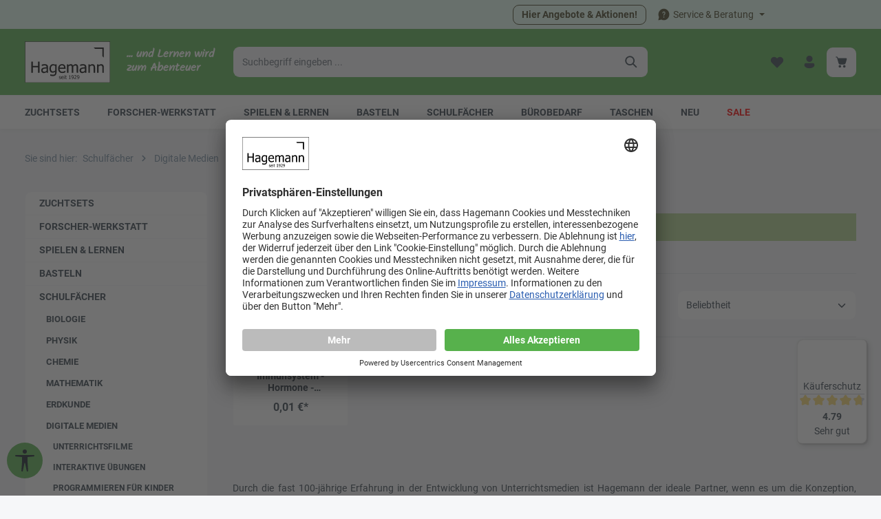

--- FILE ---
content_type: text/html; charset=UTF-8
request_url: https://www.hagemann.de/digitale-medien/gratis-medien/
body_size: 39724
content:

<!DOCTYPE html>

    
            
        <html lang="de-DE"
              itemscope="itemscope"
              itemtype="https://schema.org/WebPage">
    

                                
    <head>
                                    <meta charset="utf-8">
            
                            <meta name="viewport"
                      content="width=device-width, initial-scale=1, shrink-to-fit=no">
            
                                <meta name="author"
                      content="">
                <meta name="robots"
                      content="index,follow">
                <meta name="revisit-after"
                      content="15 days">
                <meta name="keywords"
                      content="">
                <meta name="description"
                      content="">
            

        
    
                                                <meta property="og:url"
                          content="https://www.hagemann.de/schulfaecher/digitale-medien/gratis-medien/">
                    <meta property="og:type"
                          content="website">
                    <meta property="og:site_name"
                          content="Hagemann">
                    <meta property="og:title"
                          content="Gratis Medien">
                    <meta property="og:description"
                          content="">
                    <meta property="og:image"
                          content="https://www.hagemann.de/media/2d/e6/48/1755845902/hagemann-rand.svg?ts=1755845902">

                    <meta name="twitter:card"
                          content="summary">
                    <meta name="twitter:site"
                          content="Hagemann">
                    <meta name="twitter:title"
                          content="Gratis Medien">
                    <meta name="twitter:description"
                          content="">
                    <meta name="twitter:image"
                          content="https://www.hagemann.de/media/2d/e6/48/1755845902/hagemann-rand.svg?ts=1755845902">
                            
                            <meta itemprop="copyrightHolder"
                      content="Hagemann">
                <meta itemprop="copyrightYear"
                      content="">
                <meta itemprop="isFamilyFriendly"
                      content="true">
                <meta itemprop="image"
                      content="https://www.hagemann.de/media/2d/e6/48/1755845902/hagemann-rand.svg?ts=1755845902">
            
                        <meta name="theme-color"
              content="#ffffff">
    
                                                
                    <link rel="shortcut icon"
                  href="https://www.hagemann.de/media/5c/59/92/1724313867/faviconx.ico?ts=1724313867">
        
                                <link rel="apple-touch-icon"
                  href="https://www.hagemann.de/media/25/80/27/1724313849/hagemann-apple.png?ts=1724313849">
                    
                                    <link rel="canonical" href="https://www.hagemann.de/schulfaecher/digitale-medien/gratis-medien/">
                    
                    <title itemprop="name">Gratis Medien</title>
        
                                                                                    <link rel="stylesheet"
                      href="https://www.hagemann.de/theme/5157b06b4f8f9d52eb5467e53e497c12/css/all.css?1768698085">
                                    

                
                        <link rel="stylesheet" href="/css/roboto.css" >
<link rel="stylesheet" href="/css/custom.css" >
<link rel="stylesheet" href="/css/spezial-hm.css" >
            
                

            
        
        <style data-plugin="zenitPlatformNotificationBar">
            
            

        </style>

    


                            
                    <style>
                :root {
                                            --custom-header-color-bg: #b0d28b;
                                                                --custom-header-color-text: #183a1d;
                                    }
            </style>
            

                                <script id="usercentrics-cmp" src="https://app.usercentrics.eu/browser-ui/latest/loader.js" data-settings-id="rIn34e9JL" async></script>
            
                    <script>
        window.features = {"V6_5_0_0":true,"v6.5.0.0":true,"V6_6_0_0":true,"v6.6.0.0":true,"V6_7_0_0":false,"v6.7.0.0":false,"DISABLE_VUE_COMPAT":false,"disable.vue.compat":false,"ACCESSIBILITY_TWEAKS":false,"accessibility.tweaks":false,"ADMIN_VITE":false,"admin.vite":false,"TELEMETRY_METRICS":false,"telemetry.metrics":false,"CACHE_REWORK":false,"cache.rework":false,"SSO":false,"sso":false,"FEATURE_SWAGCMSEXTENSIONS_1":true,"feature.swagcmsextensions.1":true,"FEATURE_SWAGCMSEXTENSIONS_2":true,"feature.swagcmsextensions.2":true,"FEATURE_SWAGCMSEXTENSIONS_8":true,"feature.swagcmsextensions.8":true,"FEATURE_SWAGCMSEXTENSIONS_63":true,"feature.swagcmsextensions.63":true,"RULE_BUILDER":true,"rule.builder":true,"FLOW_BUILDER":true,"flow.builder":true,"ADVANCED_SEARCH":true,"advanced.search":true,"RETURNS_MANAGEMENT":true,"returns.management":true,"TEXT_GENERATOR":true,"text.generator":true,"CHECKOUT_SWEETENER":true,"checkout.sweetener":true,"IMAGE_CLASSIFICATION":true,"image.classification":true,"PROPERTY_EXTRACTOR":true,"property.extractor":true,"REVIEW_SUMMARY":true,"review.summary":true,"REVIEW_TRANSLATOR":true,"review.translator":true,"CONTENT_GENERATOR":true,"content.generator":true,"EXPORT_ASSISTANT":true,"export.assistant":true,"QUICK_ORDER":true,"quick.order":true,"EMPLOYEE_MANAGEMENT":true,"employee.management":true,"QUOTE_MANAGEMENT":true,"quote.management":true,"CAPTCHA":true,"captcha":true,"NATURAL_LANGUAGE_SEARCH":true,"natural.language.search":true,"IMAGE_UPLOAD_SEARCH":true,"image.upload.search":true,"ORDER_APPROVAL":true,"order.approval":true,"SPATIAL_CMS_ELEMENT":true,"spatial.cms.element":true,"SHOPPING_LISTS":true,"shopping.lists":true,"TEXT_TO_IMAGE_GENERATION":true,"text.to.image.generation":true,"SPATIAL_SCENE_EDITOR":false,"spatial.scene.editor":false};
    </script>
        

                    
                            <script nonce="4s9BgA34ys4=">
        dataLayer = window.dataLayer || [];
                dataLayer.push({ ecommerce: null });
                dataLayer.push({"pageTitle":"Gratis Medien","pageSubCategory":"","pageCategoryID":"1283f53c4801e666558ae5bed18344ab","pageSubCategoryID":"","pageCountryCode":"de-DE","pageLanguageCode":"Deutsch (HBI)","pageVersion":1,"pageTestVariation":"1","pageValue":1,"pageAttributes":"1","pageCategory":"Navigation","visitorLoginState":"Logged Out","visitorType":"NOT LOGGED IN","visitorLifetimeValue":0,"visitorExistingCustomer":"No"});
                        dataLayer.push({"event":"view_item_list","ecommerce":{"currency":"EUR","item_list_name":"Category","item_list_id":"1283f53c4801e666558ae5bed18344ab","items":[{"item_name":"Immunsystem - Hormone - Gentechnik","item_id":"16060","price":0.01,"item_brand":"TimeTEX HERMEDIA Verlag GmbH","index":0,"quantity":1,"item_list_name":"Category","item_list_id":"1283f53c4801e666558ae5bed18344ab","item_category":"Gratis Medien"}]}});
                                                                            var dtgsConsentHandler = 'thirdpartyCmp';
    </script>
            
                        
    <script nonce="4s9BgA34ys4=">
        (function e(){window.document.$emitter&&typeof window.document.$emitter.subscribe==="function"?window.document.$emitter.subscribe("CookieConfiguration_Update",t=>{t&&t.detail&&Object.prototype.hasOwnProperty.call(t.detail,"dtgsAllowGtmTracking")&&window.location.reload()}):setTimeout(e,100)})();
    </script>

            <script nonce="4s9BgA34ys4=" type="text/plain" data-usercentrics="Google Tag Manager">
            window.dataLayer = window.dataLayer || [];
            var loadGTM = function(w,d,s,l,i){w[l]=w[l]||[];w[l].push({'gtm.start':
                    new Date().getTime(),event:'gtm.js'});var f=d.getElementsByTagName(s)[0],
                j=d.createElement(s),dl=l!='dataLayer'?'&l='+l:'';j.async=true;j.src=
                'https://www.googletagmanager.com/gtm.js?id='+i+dl;var n=d.querySelector('[nonce]');
            n&&j.setAttribute('nonce',n.nonce||n.getAttribute('nonce'));f.parentNode.insertBefore(j,f);
                    };
                            loadGTM(window,document,'script','dataLayer','GTM-KPFBS9R');
                    </script>
                
        <script type="text/javascript">
        var _paq = window._paq || [];
    var ironMatomoDataLayer = {
        'matomoUrl': "https://matomo.timetex.com/",
        'matomoScript': "matomo.js",
        'siteId': "16",
        'cookieDomain': "*.hagemann.de",
        'startTracking': "3",
        'cookieName': "",
        'cookieValue': "",
        'cookieValueAsRegex': "",
        'requireCookieConsent': "",
        'conversionFirstReferrer': "",
        'useOwnMatomoScript': "",
        'track': [],
        'trackLast': [],
    };
                window._paq.push(['setCookieDomain', "*.hagemann.de"]);
                                window._paq.push(['trackPageView']);
    window._paq.push(['enableLinkTracking']);
    window._paq.push(['setTrackerUrl', ironMatomoDataLayer.matomoUrl + 'matomo.php']);
    window._paq.push(['setSiteId', ironMatomoDataLayer.siteId]);
    </script>
                                                            
                                                                                                    
        <script type="text/javascript">
            window.bilobaCheckoutConfirm = "/checkout/confirm";
            window.bilobaFacebookPixelCurrency = "EUR";
            window.facebookPixelId = "1378329975894572";
            window.disableString = 'biloba-facebook-pixel-opt-out';

            function fbqOptout() {
            document.cookie = disableString + '=true; expires=Thu, 31 Dec 2099 23:59:59 UTC; path=/';
            window[disableString] = true;
            }
        </script>
        
                <script type="text/plain" data-usercentrics="Facebook Pixel">
        
                    if(
                document.cookie.indexOf(disableString) == -1 &&
                (
                    document.cookie.indexOf('biloba-facebook-pixel') != -1 ||
                    "UserCentrics" != "shopwareCookieConsentManager"
                )
            ) {
            !function(f,b,e,v,n,t,s)
            {if(f.fbq)return;n=f.fbq=function(){n.callMethod?
            n.callMethod.apply(n,arguments):n.queue.push(arguments)};
            if(!f._fbq)f._fbq=n;n.push=n;n.loaded=!0;n.version='2.0';
            n.queue=[];t=b.createElement(e);t.async=!0;
            t.src=v;s=b.getElementsByTagName(e)[0];
            s.parentNode.insertBefore(t,s)}(window, document,'script',
            'https://connect.facebook.net/en_US/fbevents.js');
            } else {
                window.fbq = function(){};
            }

                        if(fbq) {
                fbq('init', 1378329975894572);

                if("019bd0df924f71a093456a8fd870bb3f" != null) {
                    fbq('track', 'PageView', {
                        
                    }, {'eventID': '019bd0df924f71a093456a8fd870bb3f'});
                }else {
                    fbq('track', 'PageView');
                }
            }
        </script>
        
                    
                <script nonce="4s9BgA34ys4=">
            window.dataLayer = window.dataLayer || [];
            function gtag() { dataLayer.push(arguments); }
        </script>
    
        

                
                        <script data-plugin="zenitGravityCustomHeadJs">
                (function(w,d,t,r,u){var f,n,i;w[u]=w[u]||[],f=function(){var o={ti:"25126324", enableAutoSpaTracking: true};o.q=w[u],w[u]=new UET(o),w[u].push("pageLoad")},n=d.createElement(t),n.src=r,n.async=1,n.onload=n.onreadystatechange=function(){var s=this.readyState;s&&s!=="loaded"&&s!=="complete"||(f(),n.onload=n.onreadystatechange=null)},i=d.getElementsByTagName(t)[0],i.parentNode.insertBefore(n,i)})(window,document,"script","//bat.bing.com/bat.js","uetq");
            </script>
            
                            
                            
                            
                                                        
                                                                                                        
                                        





                                                                                                                                                                                                
    <!-- added by Trusted Shops app: Start -->
    <script src="https://integrations.etrusted.com/applications/widget.js/v2" async defer></script>
    <!-- End -->
                        
                                
            

    
                
        
                                        <script>
                window.activeNavigationId = '1283f53c4801e666558ae5bed18344ab';
                window.router = {
                    'frontend.cart.offcanvas': '/checkout/offcanvas',
                    'frontend.cookie.offcanvas': '/cookie/offcanvas',
                    'frontend.checkout.finish.page': '/checkout/finish',
                    'frontend.checkout.info': '/widgets/checkout/info',
                    'frontend.menu.offcanvas': '/widgets/menu/offcanvas',
                    'frontend.cms.page': '/widgets/cms',
                    'frontend.cms.navigation.page': '/widgets/cms/navigation',
                    'frontend.account.addressbook': '/widgets/account/address-book',
                    'frontend.country.country-data': '/country/country-state-data',
                    'frontend.app-system.generate-token': '/app-system/Placeholder/generate-token',
                    };
                window.salesChannelId = '018ecc55381e79bfb271f96dbeda2f8f';
            </script>
        

        
    <script>
        window.router['widgets.swag.cmsExtensions.quickview'] = '/swag/cms-extensions/quickview';
        window.router['widgets.swag.cmsExtensions.quickview.variant'] = '/swag/cms-extensions/quickview/variant';
    </script>


    
    
                                <script>
                
                window.breakpoints = {"xs":0,"sm":576,"md":768,"lg":992,"xl":1200,"xxl":1400};
            </script>
        
                                    <script>
                    window.customerLoggedInState = 0;

                    window.wishlistEnabled = 1;
                </script>
                    
                        
                            <script>
                window.themeAssetsPublicPath = 'https://www.hagemann.de/theme/018df01d67a777d78ea160946861ad89/assets/';
            </script>
        
            
                                                    <script>
                        window.themeJsPublicPath = 'https://www.hagemann.de/theme/5157b06b4f8f9d52eb5467e53e497c12/js/';
                    </script>
                                            <script type="text/javascript" src="https://www.hagemann.de/theme/5157b06b4f8f9d52eb5467e53e497c12/js/storefront/storefront.js?1768698085" defer></script>
                                            <script type="text/javascript" src="https://www.hagemann.de/theme/5157b06b4f8f9d52eb5467e53e497c12/js/fourtwosix-theme-customization/fourtwosix-theme-customization.js?1768698085" defer></script>
                                            <script type="text/javascript" src="https://www.hagemann.de/theme/5157b06b4f8f9d52eb5467e53e497c12/js/fourtwosix-cross-selling-bundle/fourtwosix-cross-selling-bundle.js?1768698085" defer></script>
                                            <script type="text/javascript" src="https://www.hagemann.de/theme/5157b06b4f8f9d52eb5467e53e497c12/js/swag-cms-extensions/swag-cms-extensions.js?1768698085" defer></script>
                                            <script type="text/javascript" src="https://www.hagemann.de/theme/5157b06b4f8f9d52eb5467e53e497c12/js/subscription/subscription.js?1768698085" defer></script>
                                            <script type="text/javascript" src="https://www.hagemann.de/theme/5157b06b4f8f9d52eb5467e53e497c12/js/checkout-sweetener/checkout-sweetener.js?1768698085" defer></script>
                                            <script type="text/javascript" src="https://www.hagemann.de/theme/5157b06b4f8f9d52eb5467e53e497c12/js/text-translator/text-translator.js?1768698085" defer></script>
                                            <script type="text/javascript" src="https://www.hagemann.de/theme/5157b06b4f8f9d52eb5467e53e497c12/js/employee-management/employee-management.js?1768698085" defer></script>
                                            <script type="text/javascript" src="https://www.hagemann.de/theme/5157b06b4f8f9d52eb5467e53e497c12/js/quick-order/quick-order.js?1768698085" defer></script>
                                            <script type="text/javascript" src="https://www.hagemann.de/theme/5157b06b4f8f9d52eb5467e53e497c12/js/advanced-search/advanced-search.js?1768698085" defer></script>
                                            <script type="text/javascript" src="https://www.hagemann.de/theme/5157b06b4f8f9d52eb5467e53e497c12/js/captcha/captcha.js?1768698085" defer></script>
                                            <script type="text/javascript" src="https://www.hagemann.de/theme/5157b06b4f8f9d52eb5467e53e497c12/js/quote-management/quote-management.js?1768698085" defer></script>
                                            <script type="text/javascript" src="https://www.hagemann.de/theme/5157b06b4f8f9d52eb5467e53e497c12/js/a-i-search/a-i-search.js?1768698085" defer></script>
                                            <script type="text/javascript" src="https://www.hagemann.de/theme/5157b06b4f8f9d52eb5467e53e497c12/js/spatial-cms-element/spatial-cms-element.js?1768698085" defer></script>
                                            <script type="text/javascript" src="https://www.hagemann.de/theme/5157b06b4f8f9d52eb5467e53e497c12/js/order-approval/order-approval.js?1768698085" defer></script>
                                            <script type="text/javascript" src="https://www.hagemann.de/theme/5157b06b4f8f9d52eb5467e53e497c12/js/shopping-list/shopping-list.js?1768698085" defer></script>
                                            <script type="text/javascript" src="https://www.hagemann.de/theme/5157b06b4f8f9d52eb5467e53e497c12/js/swag-customized-products/swag-customized-products.js?1768698085" defer></script>
                                            <script type="text/javascript" src="https://www.hagemann.de/theme/5157b06b4f8f9d52eb5467e53e497c12/js/cbax-modul-analytics/cbax-modul-analytics.js?1768698085" defer></script>
                                            <script type="text/javascript" src="https://www.hagemann.de/theme/5157b06b4f8f9d52eb5467e53e497c12/js/fourtwosix-time-tex-registration-fields/fourtwosix-time-tex-registration-fields.js?1768698085" defer></script>
                                            <script type="text/javascript" src="https://www.hagemann.de/theme/5157b06b4f8f9d52eb5467e53e497c12/js/prems-auto-complete6/prems-auto-complete6.js?1768698085" defer></script>
                                            <script type="text/javascript" src="https://www.hagemann.de/theme/5157b06b4f8f9d52eb5467e53e497c12/js/intedia-doofinder-s-w6/intedia-doofinder-s-w6.js?1768698085" defer></script>
                                            <script type="text/javascript" src="https://www.hagemann.de/theme/5157b06b4f8f9d52eb5467e53e497c12/js/tonur-packstation6/tonur-packstation6.js?1768698085" defer></script>
                                            <script type="text/javascript" src="https://www.hagemann.de/theme/5157b06b4f8f9d52eb5467e53e497c12/js/iron-matomo/iron-matomo.js?1768698085" defer></script>
                                            <script type="text/javascript" src="https://www.hagemann.de/theme/5157b06b4f8f9d52eb5467e53e497c12/js/fourtwosix-additional-payment-fields/fourtwosix-additional-payment-fields.js?1768698085" defer></script>
                                            <script type="text/javascript" src="https://www.hagemann.de/theme/5157b06b4f8f9d52eb5467e53e497c12/js/dtgs-google-tag-manager-sw6/dtgs-google-tag-manager-sw6.js?1768698085" defer></script>
                                            <script type="text/javascript" src="https://www.hagemann.de/theme/5157b06b4f8f9d52eb5467e53e497c12/js/frosh-platform-share-basket/frosh-platform-share-basket.js?1768698085" defer></script>
                                            <script type="text/javascript" src="https://www.hagemann.de/theme/5157b06b4f8f9d52eb5467e53e497c12/js/acris-cms-c-s/acris-cms-c-s.js?1768698085" defer></script>
                                            <script type="text/javascript" src="https://www.hagemann.de/theme/5157b06b4f8f9d52eb5467e53e497c12/js/fourtwosix-week-picker/fourtwosix-week-picker.js?1768698085" defer></script>
                                            <script type="text/javascript" src="https://www.hagemann.de/theme/5157b06b4f8f9d52eb5467e53e497c12/js/biloba-ad-facebook-pixel/biloba-ad-facebook-pixel.js?1768698085" defer></script>
                                            <script type="text/javascript" src="https://www.hagemann.de/theme/5157b06b4f8f9d52eb5467e53e497c12/js/sysg-download-hub/sysg-download-hub.js?1768698085" defer></script>
                                            <script type="text/javascript" src="https://www.hagemann.de/theme/5157b06b4f8f9d52eb5467e53e497c12/js/zenit-platform-notification-bar/zenit-platform-notification-bar.js?1768698085" defer></script>
                                            <script type="text/javascript" src="https://www.hagemann.de/theme/5157b06b4f8f9d52eb5467e53e497c12/js/nds-banner-plugin/nds-banner-plugin.js?1768698085" defer></script>
                                            <script type="text/javascript" src="https://www.hagemann.de/theme/5157b06b4f8f9d52eb5467e53e497c12/js/atl-blog/atl-blog.js?1768698085" defer></script>
                                            <script type="text/javascript" src="https://www.hagemann.de/theme/5157b06b4f8f9d52eb5467e53e497c12/js/tcinn-a11y-toolbar-app/tcinn-a11y-toolbar-app.js?1768698085" defer></script>
                                            <script type="text/javascript" src="https://www.hagemann.de/theme/5157b06b4f8f9d52eb5467e53e497c12/js/trusted-shops-easy-integration-s6/trusted-shops-easy-integration-s6.js?1768698085" defer></script>
                                            <script type="text/javascript" src="https://www.hagemann.de/theme/5157b06b4f8f9d52eb5467e53e497c12/js/zenit-platform-gravity/zenit-platform-gravity.js?1768698085" defer></script>
                                                        

    
        
        
        
        
    
        
                            

                                
    <script>
        window.mollie_javascript_use_shopware = '0'
    </script>

            <script type="text/javascript" src="https://www.hagemann.de/bundles/molliepayments/mollie-payments.js?1765901860" defer></script>
    



    
    </head>


        <style>
                                                        
                                
                                                                                                
                                                                
                                                                                                                                                                                                                                                                
                                                        
                    </style>

    <body class="is-ctl-navigation is-act-index has-product-actions has-marketing-slider has-pw-toggle has-lbl-floating is-cms is-lo-full-width-boxed is-tb-default is-srch-default is-mn-offcanvas-lg">

                            
    
    
            <div class="skip-to-content bg-primary-subtle text-primary-emphasis visually-hidden-focusable overflow-hidden">
            <div class="container d-flex justify-content-center">
                                                                                        <a href="#content-main" class="skip-to-content-link d-inline-flex text-decoration-underline m-1 p-2 fw-bold gap-2">
                                Zum Hauptinhalt springen
                            </a>
                                            
                                                                        <a href="#header-main-search-input" class="skip-to-content-link d-inline-flex text-decoration-underline m-1 p-2 fw-bold gap-2 d-none d-sm-block">
                                Zur Suche springen
                            </a>
                                            
                                                                        <a href="#main-navigation-menu" class="skip-to-content-link d-inline-flex text-decoration-underline m-1 p-2 fw-bold gap-2 d-none d-lg-block">
                                Zur Hauptnavigation springen
                            </a>
                                                                        </div>
        </div>
        
    
        
    
            
        
    
    
                
                
    
                    <noscript class="noscript-main">
                
    <div role="alert"
                  class="alert alert-info alert-has-icon">
                                                                        
                                                                                            
                                    
                <span class="icon icon-info" aria-hidden="true">
                                        <svg xmlns="http://www.w3.org/2000/svg" xmlns:xlink="http://www.w3.org/1999/xlink" width="24" height="24" viewBox="0 0 24 24"><defs><path d="M12 7c.5523 0 1 .4477 1 1s-.4477 1-1 1-1-.4477-1-1 .4477-1 1-1zm1 9c0 .5523-.4477 1-1 1s-1-.4477-1-1v-5c0-.5523.4477-1 1-1s1 .4477 1 1v5zm11-4c0 6.6274-5.3726 12-12 12S0 18.6274 0 12 5.3726 0 12 0s12 5.3726 12 12zM12 2C6.4772 2 2 6.4772 2 12s4.4772 10 10 10 10-4.4772 10-10S17.5228 2 12 2z" id="icons-default-info" /></defs><use xlink:href="#icons-default-info" fill="#758CA3" fill-rule="evenodd" /></svg>
                    </span>
    
    
                                                        
                                    
                    <div class="alert-content-container">
                                                    
                                                        <div class="alert-content">                                                    Um unseren Shop in vollem Umfang nutzen zu können, empfehlen wir Ihnen Javascript in Ihrem Browser zu aktivieren.
                                                                </div>                
                                                                </div>
            </div>
            </noscript>
        
    
    <!-- Google Tag Manager Noscript -->
            <noscript class="noscript-gtm">
            <iframe src="https://www.googletagmanager.com/ns.html?id=GTM-KPFBS9R"
                    height="0"
                    width="0"
                    style="display:none;visibility:hidden">
            </iframe>
        </noscript>
        <!-- End Google Tag Manager Noscript -->


                
    <div class="page-wrapper">

                                
                                                                                                                                                                                                                                                                    
                                                                
                                
                        
                                                                                                                    
                                                
                        
                                        
                                                            
                                                                
            
            
            
            
            
                                                    
                                                                
                                                                                                        
                        
                
            <header
                class="header-main header-pos-relative header-multi-line header-single-line-mobile header-logo-left"
                data-zen-sticky-header="true"
                data-zen-sticky-header-options="{&quot;viewports&quot;:[&quot;XXL&quot;,&quot;MD&quot;,&quot;LG&quot;,&quot;XL&quot;],&quot;scrollOffset&quot;:&quot;&quot;,&quot;autoHide&quot;:true}"
                                    data-zen-header-tooltips="true"
                    data-zen-header-tooltips-options="{&quot;tooltipPlacement&quot;:&quot;left&quot;}"
                            >
                <div class="header-inner">
                                                                                    
                                            <div class="collapse show"
                     id="topBarCollapse">
                        
        
                        
                
    
                
    <div class="top-bar">
        <div class="container">
                                                            <nav class="top-bar-nav" aria-label="Shop-Einstellungen">
                        	<div class='top-bar-nav-item top-bar-login-register d-flex'></div>

                                                                                    <div class="top-bar-nav-item top-bar-marketing">
                                        
            
        <div class="text-slider"
             data-zen-text-slider="true"
             data-zen-text-slider-options="{&quot;interval&quot;:4000}">
            <div class="text-items text-slider-items">
                                    <div class="text-item text-slider-item">
                        <span class="item-entry">
                                                            
                                                    </span>
                    </div>
                            </div>
        </div>
                    <div class="text-slider-button">
                <a href="/angebote"
                                      title="Hier Angebote &amp; Aktionen!"
                   aria-label="Hier Angebote &amp; Aktionen!"
                   role="button"
                   class="btn btn-outline btn-sm">
                    Hier Angebote &amp; Aktionen!
                </a>
            </div>
                                            </div>
                                                    
                                                    <div class="top-bar-nav-item top-bar-navigation-group d-none d-lg-flex">
                                                                                                        
        
                                                
                                        

                                                                                                                    
                                                                        
                                                                                                        
                                                                                
            <div class="top-bar-nav-item top-bar-menu">
            			                <div class="service-menu dropdown">
                    <button class="btn dropdown-toggle top-bar-nav-btn"
                            type="button"
                            id="serviceMenuDropdown-top-bar"
                            data-bs-toggle="dropdown"
                            aria-haspopup="true"
                            aria-expanded="false"
                            aria-label="Die Service-Navigation durchstöbern">
                                                                
                                                
                <span class="icon icon-help icon-sm">
                                        <svg xmlns="http://www.w3.org/2000/svg" xmlns:xlink="http://www.w3.org/1999/xlink" width="24" height="24" viewBox="0 0 24 24"><defs><path d="M12 2c5.523 0 10 4.477 10 10s-4.477 10-10 10a9.96 9.96 0 0 1-4.644-1.142l-4.29 1.117a.85.85 0 0 1-1.037-1.036l1.116-4.289A9.959 9.959 0 0 1 2 12C2 6.477 6.477 2 12 2Zm0 13.5a1 1 0 1 0 0 2 1 1 0 0 0 0-2Zm0-8.75A2.75 2.75 0 0 0 9.25 9.5a.75.75 0 0 0 1.493.102l.014-.23a1.25 1.25 0 0 1 2.493.128c0 .539-.135.805-.645 1.332l-.304.31c-.754.784-1.051 1.347-1.051 2.358a.75.75 0 0 0 1.5 0c0-.539.135-.805.645-1.332l.304-.31c.754-.784 1.051-1.347 1.051-2.358A2.75 2.75 0 0 0 12 6.75Z" id="icons-fluent-solid-help" /></defs><use xlink:href="#icons-fluent-solid-help" /></svg>
                    </span>
    
    
                            <span class="top-bar-nav-text">Service &amp; Beratung</span>
                    </button>
                    				                                                <div class="top-bar-list dropdown-menu dropdown-menu-right shadow"
                                                            aria-labelledby="serviceMenuDropdown-top-bar">
                                                                                        <a class="top-bar-list-item dropdown-item"
                                   href="https://www.hagemann.de/kontaktformular/"
                                                                      title="Kontakt">Kontakt</a>
                                                            <a class="top-bar-list-item dropdown-item"
                                   href="https://www.hagemann.de/impressum/"
                                                                      title="Impressum">Impressum</a>
                                                            <a class="top-bar-list-item dropdown-item"
                                   href="https://newsletter.hagemann-bildungsmedien.de/index.php?hg=ZnJhbWU9YW5tZWxkZW4mdGFyZ2V0PV9zZWxm"
                                                                      title="Newsletter">Newsletter</a>
                                                            <a class="top-bar-list-item dropdown-item"
                                   href="https://www.hagemann.de/versand-zahlung/"
                                                                      title="Versand &amp; Zahlung">Versand &amp; Zahlung</a>
                                                            <a class="top-bar-list-item dropdown-item"
                                   href="https://www.hagemann.de/gewaehrleistung-garantien/"
                                                                      title="Gewährleistung &amp; Garantien">Gewährleistung &amp; Garantien</a>
                                                            <a class="top-bar-list-item dropdown-item"
                                   href="https://www.hagemann.de/widerrufsrecht-muster-widerrufsformular/"
                                                                      title="Widerrufsrecht &amp; Muster-Widerrufsformular">Widerrufsrecht &amp; Muster-Widerrufsformular</a>
                                                            <a class="top-bar-list-item dropdown-item"
                                   href="https://www.hagemann.de/batterie-elektro-altgeraete-entsorgung/"
                                                                      title="Batterie-/ Elektro-Altgeräte-Entsorgung">Batterie-/ Elektro-Altgeräte-Entsorgung</a>
                                                            <a class="top-bar-list-item dropdown-item"
                                   href="https://www.hagemann-bildungsmedien.de/reklamation/"
                                                                      title="Reklamation">Reklamation</a>
                                                    </div>
                    
			                </div>
            
	        </div>
                                                                        
                                                                                                                                </div>
                                            </nav>
                                    </div>
    </div>
                </div>
                        
                <div class="nav-header bg-opacity-100">
            <div class="container">
                <div class="header-row row gx-1 align-items-center ">
                                                                <div class="header-logo-col col-auto col-md-auto col-xl-3 order-1">
                            	<div class="header-logo-main position-relative">
					            <a class="header-logo-main-link"
               href="/"
               title="Zur Startseite gehen">
                            
            
            
            
            
            
            
            
            
                        <picture class="header-logo-picture">
                                                                            
                                                                            
                                                                                    <img src="https://www.hagemann.de/media/2d/e6/48/1755845902/hagemann-rand.svg?ts=1755845902"
                                     alt="Zur Startseite gehen"
                                     class="img-fluid header-logo-main-img">
                                                                        </picture>
                
            </a>
        
			</div>

		<h2 class='d-none d-md-block m-0 ms-4'>... und Lernen wird zum Abenteuer</h2>
                        </div>
                    
                    
                    
                                                                <div class="header-menu-button col-auto ms-auto ms-sm-0 d-xl-none order-3 order-md-3"
                             data-zen-tooltip-title="Menü">
                                                                    <button
                                            class="btn nav-main-toggle-btn header-actions-btn"
                                            type="button"
                                            data-off-canvas-menu="true"
                                            aria-label="Menü"
                                        >
                                                                                                                                    
                                                
                <span class="icon icon-stack">
                                        <svg xmlns="http://www.w3.org/2000/svg" xmlns:xlink="http://www.w3.org/1999/xlink" width="24" height="24" viewBox="0 0 24 24"><defs><path d="M2.75 18h12.5a.75.75 0 0 1 .102 1.493l-.102.007H2.75a.75.75 0 0 1-.102-1.494L2.75 18h12.5-12.5Zm0-6.5h18.5a.75.75 0 0 1 .102 1.493L21.25 13H2.75a.75.75 0 0 1-.102-1.493l.102-.007h18.5-18.5Zm0-6.497h15.5a.75.75 0 0 1 .102 1.493l-.102.007H2.75a.75.75 0 0 1-.102-1.493l.102-.007h15.5-15.5Z" id="icons-fluent-solid-stack" /></defs><use xlink:href="#icons-fluent-solid-stack" /></svg>
                    </span>
    
    
                                                                                        </button>
                                    
                        </div>
                    
                                                                                            <div class="header-search-col col-12 col-sm-auto col-xl-6 order-4 order-sm-2 ms-auto ms-xl-0 me-xl-0">

                                
                                
    <div class="collapse"
         id="searchCollapse">
        <div class="header-search">
                
    
                    <form action="/search"
                      method="get"
                      data-search-widget="true"
                      data-search-widget-options="{&quot;searchWidgetMinChars&quot;:3}"
                      data-url="/suggest?search="
                      class="header-search-form">
                            <div class="input-group has-validation">
                                        <input type="search"
                                       id="header-main-search-input"
                                       name="search"
                                       class="form-control header-search-input"
                                       autocomplete="off"
                                       autocapitalize="off"
                                       placeholder="Suchbegriff eingeben ..."
                                       aria-label="Suchbegriff eingeben ..."
                                       value=""
                                >
                            

                            <button class="btn header-close-btn js-search-close-btn d-none"
                    type="button"
                    aria-label="Die Dropdown-Suche schließen">
                <span class="header-close-icon">
                                                            
                                                
                <span class="icon icon-x">
                                        <svg xmlns="http://www.w3.org/2000/svg" xmlns:xlink="http://www.w3.org/1999/xlink" width="24" height="24" viewBox="0 0 24 24"><defs><path d="m4.397 4.554.073-.084a.75.75 0 0 1 .976-.073l.084.073L12 10.939l6.47-6.47a.75.75 0 1 1 1.06 1.061L13.061 12l6.47 6.47a.75.75 0 0 1 .072.976l-.073.084a.75.75 0 0 1-.976.073l-.084-.073L12 13.061l-6.47 6.47a.75.75 0 0 1-1.06-1.061L10.939 12l-6.47-6.47a.75.75 0 0 1-.072-.976l.073-.084-.073.084Z" id="icons-fluent-solid-x" /></defs><use xlink:href="#icons-fluent-solid-x" /></svg>
                    </span>
    
    
                    </span>
            </button>
        
                                        <button type="submit"
                                        class="btn header-search-btn"
                                        aria-label="Suchen">
                                    <span class="header-search-icon">
                                                                                
                                                
                <span class="icon icon-search">
                                        <svg xmlns="http://www.w3.org/2000/svg" xmlns:xlink="http://www.w3.org/1999/xlink" width="24" height="24" viewBox="0 0 24 24"><defs><path d="M10 2.5a7.5 7.5 0 0 1 5.964 12.048l4.743 4.745a1 1 0 0 1-1.32 1.497l-.094-.083-4.745-4.743A7.5 7.5 0 1 1 10 2.5Zm0 2a5.5 5.5 0 1 0 0 11 5.5 5.5 0 0 0 0-11Z" id="icons-fluent-solid-search" /></defs><use xlink:href="#icons-fluent-solid-search" /></svg>
                    </span>
    
    
                                        </span>
                                </button>
                            
    </div>
                </form>
            
        </div>
    </div>
                            </div>
                                            
                                                                <div class="header-actions-col col-auto order-3  ms-sm-0 ms-xl-auto">
                            <div class="row gx-1 justify-content-end">
                                                                	<div class="col-auto d-none">
		<div class="search-toggle" data-zen-tooltip-title="Suchen">
			<button class="btn header-actions-btn search-toggle-btn js-search-toggle-btn collapsed" type="button"  data-bs-toggle="collapse" data-bs-target="#searchCollapse" aria-expanded="false" aria-controls="searchCollapse"  aria-label="Suchen">
				                                        
                                                
                <span class="icon icon-search">
                                        <svg xmlns="http://www.w3.org/2000/svg" xmlns:xlink="http://www.w3.org/1999/xlink" width="24" height="24" viewBox="0 0 24 24"><use xlink:href="#icons-fluent-solid-search" /></svg>
                    </span>
    
    
    				                                        
                                                
                <span class="icon icon-x icon-search-close d-none">
                                        <svg xmlns="http://www.w3.org/2000/svg" xmlns:xlink="http://www.w3.org/1999/xlink" width="24" height="24" viewBox="0 0 24 24"><use xlink:href="#icons-fluent-solid-x" /></svg>
                    </span>
    
    
    			</button>
		</div>
	</div>

                                                                                                                                                <div class="col-auto">
                                            <div class="header-wishlist"
                                                 data-zen-tooltip-title="Merkzettel">
                                                <a class="btn header-wishlist-btn header-actions-btn"
                                                   href="/wishlist"
                                                   title="Merkzettel"
                                                   aria-label="Merkzettel">
                                                        
            <span class="header-wishlist-icon">
                                                    
                                                
                <span class="icon icon-heart">
                                        <svg xmlns="http://www.w3.org/2000/svg" xmlns:xlink="http://www.w3.org/1999/xlink" width="24" height="24" viewBox="0 0 24 24"><defs><path d="m12.82 5.58-.82.822-.824-.824a5.375 5.375 0 1 0-7.601 7.602l7.895 7.895a.75.75 0 0 0 1.06 0l7.902-7.897a5.376 5.376 0 0 0-.001-7.599 5.38 5.38 0 0 0-7.611 0Z" id="icons-fluent-solid-heart" /></defs><use xlink:href="#icons-fluent-solid-heart" /></svg>
                    </span>
    
    
            </span>
    
    
    
        <span class="badge header-wishlist-badge"
          id="wishlist-basket"
          data-wishlist-storage="true"
          data-wishlist-storage-options="{&quot;listPath&quot;:&quot;\/wishlist\/list&quot;,&quot;mergePath&quot;:&quot;\/wishlist\/merge&quot;,&quot;pageletPath&quot;:&quot;\/wishlist\/merge\/pagelet&quot;}"
          data-wishlist-widget="true"
          data-wishlist-widget-options="{&quot;showCounter&quot;:true}"
    ></span>
                                                </a>
                                            </div>
                                        </div>
                                                                    
                                                                                                    <div class="col-auto">
                                        <div class="account-menu"
                                             data-zen-tooltip-title="Ihr Konto">
                                                <div class="dropdown">
            <button class="btn account-menu-btn header-actions-btn"
            type="button"
            id="accountWidget"
            data-account-menu="true"
            data-bs-toggle="dropdown"
            aria-haspopup="true"
            aria-expanded="false"
            aria-label="Ihr Konto"
            title="Ihr Konto">
                                                
                                                
                <span class="icon icon-avatar">
                                        <svg xmlns="http://www.w3.org/2000/svg" xmlns:xlink="http://www.w3.org/1999/xlink" width="24" height="24" viewBox="0 0 24 24"><defs><path d="M17.754 14a2.249 2.249 0 0 1 2.25 2.249v.918a2.75 2.75 0 0 1-.513 1.599C17.945 20.929 15.42 22 12 22c-3.422 0-5.945-1.072-7.487-3.237a2.75 2.75 0 0 1-.51-1.595v-.92a2.249 2.249 0 0 1 2.249-2.25h11.501ZM12 2.004a5 5 0 1 1 0 10 5 5 0 0 1 0-10Z" id="icons-fluent-solid-avatar" /></defs><use xlink:href="#icons-fluent-solid-avatar" /></svg>
                    </span>
    
    
    
                    </button>

                <div class="dropdown-menu dropdown-menu-end account-menu-dropdown shadow js-account-menu-dropdown"
         aria-labelledby="accountWidget">
        

        
            <div class="offcanvas-header">
                <button class="btn offcanvas-close js-offcanvas-close" aria-label="Menü schließen">
                                                                    
                                                
                <span class="icon icon-x icon-md">
                                        <svg xmlns="http://www.w3.org/2000/svg" xmlns:xlink="http://www.w3.org/1999/xlink" width="24" height="24" viewBox="0 0 24 24"><use xlink:href="#icons-fluent-solid-x" /></svg>
                    </span>
    
    
                    <span class="offcanvas-title" aria-label="Ihr Konto">
        Ihr Konto
    </span>
</button>
        </div>
    
            <div class="offcanvas-body">
                <div class="account-menu">
                    
    
                    <div class="account-menu-login-edit">
                                <a href="/account/register"
                        title="Anmelden"
                        class="btn btn-primary account-menu-login-button">
                        Anmelden
                    </a>
            
                            <div class="account-menu-register">
                    oder <a href="/account/register"
                                                                    title="Registrieren">registrieren</a>
                </div>
                    </div>
    
                </div>
        </div>
        </div>
    </div>
                                        </div>
                                    </div>
                                
                                                                                                    <div class="col-auto">
                                        <div
                                            class="header-cart"
                                             data-off-canvas-cart="true"
                                             data-zen-tooltip-title="Warenkorb"
                                            >
                                            <a class="btn header-cart-btn header-actions-btn"
                                               href="/checkout/cart"
                                               data-cart-widget="true"
                                               title="Warenkorb"
                                               aria-label="Warenkorb">
                                                                <span class="header-cart-icon">
                                                
                                                
                <span class="icon icon-bag">
                                        <svg aria-label="Warenkorb" xmlns="http://www.w3.org/2000/svg" xmlns:xlink="http://www.w3.org/1999/xlink" width="24" height="24" viewBox="0 0 24 24"><defs><path d="M2.5 4.25a.75.75 0 0 1 .75-.75h.558c.95 0 1.52.639 1.845 1.233.217.396.374.855.497 1.271A1.29 1.29 0 0 1 6.25 6h12.498c.83 0 1.43.794 1.202 1.593l-1.828 6.409a2.75 2.75 0 0 1-2.644 1.996H9.53a2.75 2.75 0 0 1-2.652-2.022l-.76-2.772-1.26-4.248-.001-.008c-.156-.567-.302-1.098-.52-1.494C4.128 5.069 3.96 5 3.809 5H3.25a.75.75 0 0 1-.75-.75ZM9 21a2 2 0 1 0 0-4 2 2 0 0 0 0 4ZM16 21a2 2 0 1 0 0-4 2 2 0 0 0 0 4Z" id="icons-fluent-solid-bag" /></defs><use xlink:href="#icons-fluent-solid-bag" /></svg>
                    </span>
    
    
        </span>
        <span class="header-cart-total">
        0,00 €*
    </span>

    
                                            </a>
                                        </div>
                                    </div>
                                
                                                                                                                                                                                                                                                                                                                                
                                    
                                                                                                </div>
                        </div>
                                    </div>
            </div>

                                                </div>
    
                    
                                                                                                                                                                                                <div class="nav-main  nav-main-scroller bg-opacity-100">
                                                                                                                                                
                            
            
    <div class="main-navigation"
         id="mainNavigation"
                    data-flyout-menu="true"
                            data-zen-nav-scroller="true"
            >
                                                                <div class="container">
                                        <nav class="nav main-navigation-menu"
                            itemscope="itemscope"
                            itemtype="http://schema.org/SiteNavigationElement">

                            
                                                                
                            
                                                                                                                            
                                                                                            
                                                                                                                            <a class="nav-link main-navigation-link"
                                                    href="https://www.hagemann.de/zuchtsets/"
                                                    itemprop="url"
                                                    data-flyout-menu-trigger="a4e5c3eabe0b1c5f06684c640ebefd86"                                                                                                        title="Zuchtsets">
                                                    <div class="main-navigation-link-text">
                                                        <span itemprop="name">Zuchtsets</span>
                                                    </div>
                                                </a>
                                                                                                                                                                                
                                                                                                                            <a class="nav-link main-navigation-link"
                                                    href="https://www.hagemann.de/forscher-werkstatt/"
                                                    itemprop="url"
                                                    data-flyout-menu-trigger="61792d55dcd6bb85f233a92e30da46c0"                                                                                                        title="Forscher-Werkstatt">
                                                    <div class="main-navigation-link-text">
                                                        <span itemprop="name">Forscher-Werkstatt</span>
                                                    </div>
                                                </a>
                                                                                                                                                                                
                                                                                                                            <a class="nav-link main-navigation-link"
                                                    href="https://www.hagemann.de/spielen-lernen/"
                                                    itemprop="url"
                                                    data-flyout-menu-trigger="e3c5ada2d0ab39e9a5372eb4a27b5ec1"                                                                                                        title="Spielen &amp; Lernen">
                                                    <div class="main-navigation-link-text">
                                                        <span itemprop="name">Spielen &amp; Lernen</span>
                                                    </div>
                                                </a>
                                                                                                                                                                                
                                                                                                                            <a class="nav-link main-navigation-link"
                                                    href="https://www.hagemann.de/basteln/"
                                                    itemprop="url"
                                                    data-flyout-menu-trigger="6a436b1b9df0f8f32cdd933ef7d2dc6e"                                                                                                        title="Basteln">
                                                    <div class="main-navigation-link-text">
                                                        <span itemprop="name">Basteln</span>
                                                    </div>
                                                </a>
                                                                                                                                                                                
                                                                                                                            <a class="nav-link main-navigation-link active"
                                                    href="https://www.hagemann.de/schulfaecher/"
                                                    itemprop="url"
                                                    data-flyout-menu-trigger="cfd379d1181551b1890e13b164181b91"                                                                                                        title="Schulfächer">
                                                    <div class="main-navigation-link-text">
                                                        <span itemprop="name">Schulfächer</span>
                                                    </div>
                                                </a>
                                                                                                                                                                                
                                                                                                                            <a class="nav-link main-navigation-link"
                                                    href="https://www.hagemann.de/buerobedarf/"
                                                    itemprop="url"
                                                    data-flyout-menu-trigger="047c3cb200fee031fdbe915e2f75ba6b"                                                                                                        title="Bürobedarf">
                                                    <div class="main-navigation-link-text">
                                                        <span itemprop="name">Bürobedarf</span>
                                                    </div>
                                                </a>
                                                                                                                                                                                
                                                                                                                            <a class="nav-link main-navigation-link"
                                                    href="https://www.hagemann.de/taschen/"
                                                    itemprop="url"
                                                    data-flyout-menu-trigger="302cb6da7d7a01281c226c0e393b33c3"                                                                                                        title="Taschen">
                                                    <div class="main-navigation-link-text">
                                                        <span itemprop="name">Taschen</span>
                                                    </div>
                                                </a>
                                                                                                                                                                                
                                                                                                                            <a class="nav-link main-navigation-link"
                                                    href="https://www.hagemann.de/neu/"
                                                    itemprop="url"
                                                                                                                                                            title="NEU">
                                                    <div class="main-navigation-link-text">
                                                        <span itemprop="name">NEU</span>
                                                    </div>
                                                </a>
                                                                                                                                                                                
                                                                                                                            <a class="nav-link main-navigation-link"
                                                    href="https://www.hagemann.de/sale/"
                                                    itemprop="url"
                                                                                                                                                            title="SALE">
                                                    <div class="main-navigation-link-text">
                                                        <span itemprop="name">SALE</span>
                                                    </div>
                                                </a>
                                                                                                                                        
                                                                                    </nav>
                    

                                                                                        <div class="main-navigation-scroller-controls-prev">
                                                                                                            
                                    
                <span class="icon icon-arrow-head-left icon-xs">
                                        <svg xmlns="http://www.w3.org/2000/svg" xmlns:xlink="http://www.w3.org/1999/xlink" width="24" height="24" viewBox="0 0 24 24"><defs><path id="icons-default-arrow-head-left" d="m12.5 7.9142 10.2929 10.293c.3905.3904 1.0237.3904 1.4142 0 .3905-.3906.3905-1.0238 0-1.4143l-11-11c-.3905-.3905-1.0237-.3905-1.4142 0l-11 11c-.3905.3905-.3905 1.0237 0 1.4142.3905.3905 1.0237.3905 1.4142 0L12.5 7.9142z" /></defs><use transform="matrix(0 1 1 0 .5 -.5)" xlink:href="#icons-default-arrow-head-left" fill="#758CA3" fill-rule="evenodd" /></svg>
                    </span>
    
    
                                                                </div>
                                                                            <div class="main-navigation-scroller-controls-next">
                                                                                                            
                                    
                <span class="icon icon-arrow-head-right icon-xs">
                                        <svg xmlns="http://www.w3.org/2000/svg" xmlns:xlink="http://www.w3.org/1999/xlink" width="24" height="24" viewBox="0 0 24 24"><defs><path id="icons-default-arrow-head-right" d="m11.5 7.9142 10.2929 10.293c.3905.3904 1.0237.3904 1.4142 0 .3905-.3906.3905-1.0238 0-1.4143l-11-11c-.3905-.3905-1.0237-.3905-1.4142 0l-11 11c-.3905.3905-.3905 1.0237 0 1.4142.3905.3905 1.0237.3905 1.4142 0L11.5 7.9142z" /></defs><use transform="rotate(90 11.5 12)" xlink:href="#icons-default-arrow-head-right" fill="#758CA3" fill-rule="evenodd" /></svg>
                    </span>
    
    
                                                                </div>
                                                                        </div>
        
                            
                                                                                                                                                                                                                                                                                                                                                                                                                                                                                                                                                                                                                                                                                                                                                                                                                                                                                                            
                                                                            <div class="navigation-flyouts">
                                                                                                                                                                                                                                                                                                            
            <div class="navigation-flyout"
             data-flyout-menu-id="a4e5c3eabe0b1c5f06684c640ebefd86">

                        <div class="navigation-flyout-inner">
                <div class="container">
                                                                        
        
            <div class="row navigation-flyout-content">
                <div class="col">
        <div class="navigation-flyout-categories">
                        
                
        
        
        
                                                                                                                                                                                                                                    
        
    <div class="row navigation-flyout-categories is-level-0">
                                            
                                                        
                                
                
                <div class=" navigation-flyout-col">
                                                                                                                            <a class="nav-item nav-link navigation-flyout-link is-level-0"
                                   href="https://www.hagemann.de/zuchtsets/schmetterlinge/"
                                   itemprop="url"
                                                                      title="Schmetterlinge">

                                                                                                                                                                
                                                                                            
                                    <span itemprop="name">Schmetterlinge</span>

                                                                                                            </a>
                                                                        
                                                                                                                                                                    
    
        
        
        
    
        
    <div class="navigation-flyout-categories is-level-1">
            </div>
                                                                                        </div>
                                                        
                                                        
                                
                
                <div class=" navigation-flyout-col">
                                                                                                                            <a class="nav-item nav-link navigation-flyout-link is-level-0"
                                   href="https://www.hagemann.de/zuchtsets/marienkaefer/"
                                   itemprop="url"
                                                                      title="Marienkäfer ">

                                                                                                                                                                
                                                                                            
                                    <span itemprop="name">Marienkäfer </span>

                                                                                                            </a>
                                                                        
                                                                                                                                                                    
    
        
        
        
    
        
    <div class="navigation-flyout-categories is-level-1">
            </div>
                                                                                        </div>
                                                        
                                                        
                                
                
                <div class=" navigation-flyout-col">
                                                                                                                            <a class="nav-item nav-link navigation-flyout-link is-level-0"
                                   href="https://www.hagemann.de/zuchtsets/wildbienen/"
                                   itemprop="url"
                                                                      title="Wildbienen">

                                                                                                                                                                
                                                                                            
                                    <span itemprop="name">Wildbienen</span>

                                                                                                            </a>
                                                                        
                                                                                                                                                                    
    
        
        
        
    
        
    <div class="navigation-flyout-categories is-level-1">
            </div>
                                                                                        </div>
                                                        
                                                        
                                
                
                <div class=" navigation-flyout-col">
                                                                                                                            <a class="nav-item nav-link navigation-flyout-link is-level-0"
                                   href="https://www.hagemann.de/zuchtsets/regenwuermer/"
                                   itemprop="url"
                                                                      title="Regenwürmer">

                                                                                                                                                                
                                                                                            
                                    <span itemprop="name">Regenwürmer</span>

                                                                                                            </a>
                                                                        
                                                                                                                                                                    
    
        
        
        
    
        
    <div class="navigation-flyout-categories is-level-1">
            </div>
                                                                                        </div>
                                                        
                                                        
                                
                
                <div class=" navigation-flyout-col">
                                                                                                                            <a class="nav-item nav-link navigation-flyout-link is-level-0"
                                   href="https://www.hagemann.de/zuchtsets/schnecken/"
                                   itemprop="url"
                                                                      title="Schnecken">

                                                                                                                                                                
                                                                                            
                                    <span itemprop="name">Schnecken</span>

                                                                                                            </a>
                                                                        
                                                                                                                                                                    
    
        
        
        
    
        
    <div class="navigation-flyout-categories is-level-1">
            </div>
                                                                                        </div>
                                                        
                                                        
                                
                
                <div class=" navigation-flyout-col">
                                                                                                                            <a class="nav-item nav-link navigation-flyout-link is-level-0"
                                   href="https://www.hagemann.de/zuchtsets/ameisen/"
                                   itemprop="url"
                                                                      title="Ameisen">

                                                                                                                                                                
                                                                                            
                                    <span itemprop="name">Ameisen</span>

                                                                                                            </a>
                                                                        
                                                                                                                                                                    
    
        
        
        
    
        
    <div class="navigation-flyout-categories is-level-1">
            </div>
                                                                                        </div>
                                                        
                                                        
                                
                
                <div class=" navigation-flyout-col">
                                                                                                                            <a class="nav-item nav-link navigation-flyout-link is-level-0"
                                   href="https://www.hagemann.de/zuchtsets/weitere-tiere/"
                                   itemprop="url"
                                                                      title="Weitere Tiere">

                                                                                                                                                                
                                                                                            
                                    <span itemprop="name">Weitere Tiere</span>

                                                                                                            </a>
                                                                        
                                                                                                                                                                    
    
        
        
        
    
        
    <div class="navigation-flyout-categories is-level-1">
            </div>
                                                                                        </div>
                                                        
                                                        
                                
                
                <div class=" navigation-flyout-col">
                                                                                                                            <a class="nav-item nav-link navigation-flyout-link is-level-0"
                                   href="https://www.hagemann.de/zuchtsets/pilze-pflanzen/"
                                   itemprop="url"
                                                                      title="Pilze &amp; Pflanzen">

                                                                                                                                                                
                                                                                            
                                    <span itemprop="name">Pilze &amp; Pflanzen</span>

                                                                                                            </a>
                                                                        
                                                                                                                                                                    
    
        
        
        
    
        
    <div class="navigation-flyout-categories is-level-1">
            </div>
                                                                                        </div>
                        </div>

        </div>
    </div>

                        </div>
                                        </div>
            </div>
        </div>
    
                                                                                                                                                                                                                                                                                
            <div class="navigation-flyout"
             data-flyout-menu-id="61792d55dcd6bb85f233a92e30da46c0">

                        <div class="navigation-flyout-inner">
                <div class="container">
                                                                        
        
            <div class="row navigation-flyout-content">
                <div class="col">
        <div class="navigation-flyout-categories">
                        
                
        
        
        
                                                                                                                                                                                                                                                                                            
        
    <div class="row navigation-flyout-categories is-level-0">
                                            
                                                        
                                
                
                <div class=" navigation-flyout-col">
                                                                                                                            <a class="nav-item nav-link navigation-flyout-link is-level-0"
                                   href="https://www.hagemann.de/forscher-werkstatt/zuchtsets-tiere-natur/"
                                   itemprop="url"
                                                                      title="Zuchtsets, Tiere &amp; Natur">

                                                                                                                                                                
                                                                                            
                                    <span itemprop="name">Zuchtsets, Tiere &amp; Natur</span>

                                                                                                            </a>
                                                                        
                                                                                                                                                                    
    
        
        
        
    
        
    <div class="navigation-flyout-categories is-level-1">
            </div>
                                                                                        </div>
                                                        
                                                        
                                
                
                <div class=" navigation-flyout-col">
                                                                                                                            <a class="nav-item nav-link navigation-flyout-link is-level-0"
                                   href="https://www.hagemann.de/forscher-werkstatt/experimentierkaesten/"
                                   itemprop="url"
                                                                      title="Experimentierkästen">

                                                                                                                                                                
                                                                                            
                                    <span itemprop="name">Experimentierkästen</span>

                                                                                                            </a>
                                                                        
                                                                                                                                                                    
    
        
        
        
                                                                                                                                                                            
        
    <div class="navigation-flyout-categories is-level-1">
                                            
                                                        
                                
                
                <div class="navigation-flyout-col">
                                                                                                                            <a class="nav-item nav-link navigation-flyout-link is-level-1"
                                   href="https://www.hagemann.de/forscher-werkstatt/experimentierkaesten/natur-umwelt/"
                                   itemprop="url"
                                                                      title="Natur &amp; Umwelt">

                                                                                                                                                                
                                                                                            
                                    <span itemprop="name">Natur &amp; Umwelt</span>

                                                                                                            </a>
                                                                        
                                                                                                                                                                    
    
        
        
        
    
        
    <div class="navigation-flyout-categories is-level-2">
            </div>
                                                                                        </div>
                                                        
                                                        
                                
                
                <div class="navigation-flyout-col">
                                                                                                                            <a class="nav-item nav-link navigation-flyout-link is-level-1"
                                   href="https://www.hagemann.de/forscher-werkstatt/experimentierkaesten/magnet-experimente/"
                                   itemprop="url"
                                                                      title="Magnet Experimente">

                                                                                                                                                                
                                                                                            
                                    <span itemprop="name">Magnet Experimente</span>

                                                                                                            </a>
                                                                        
                                                                                                                                                                    
    
        
        
        
    
        
    <div class="navigation-flyout-categories is-level-2">
            </div>
                                                                                        </div>
                                                        
                                                        
                                
                
                <div class="navigation-flyout-col">
                                                                                                                            <a class="nav-item nav-link navigation-flyout-link is-level-1"
                                   href="https://www.hagemann.de/forscher-werkstatt/experimentierkaesten/strom-erneuerbare-energien/"
                                   itemprop="url"
                                                                      title="Strom &amp; Erneuerbare Energien">

                                                                                                                                                                
                                                                                            
                                    <span itemprop="name">Strom &amp; Erneuerbare Energien</span>

                                                                                                            </a>
                                                                        
                                                                                                                                                                    
    
        
        
        
    
        
    <div class="navigation-flyout-categories is-level-2">
            </div>
                                                                                        </div>
                                                        
                                                        
                                
                
                <div class="navigation-flyout-col">
                                                                                                                            <a class="nav-item nav-link navigation-flyout-link is-level-1"
                                   href="https://www.hagemann.de/forscher-werkstatt/experimentierkaesten/licht-farbe/"
                                   itemprop="url"
                                                                      title="Licht &amp; Farbe">

                                                                                                                                                                
                                                                                            
                                    <span itemprop="name">Licht &amp; Farbe</span>

                                                                                                            </a>
                                                                        
                                                                                                                                                                    
    
        
        
        
    
        
    <div class="navigation-flyout-categories is-level-2">
            </div>
                                                                                        </div>
                                                        
                                                        
                                
                
                <div class="navigation-flyout-col">
                                                                                                                            <a class="nav-item nav-link navigation-flyout-link is-level-1"
                                   href="https://www.hagemann.de/forscher-werkstatt/experimentierkaesten/wasser-experimente/"
                                   itemprop="url"
                                                                      title="Wasser Experimente">

                                                                                                                                                                
                                                                                            
                                    <span itemprop="name">Wasser Experimente</span>

                                                                                                            </a>
                                                                        
                                                                                                                                                                    
    
        
        
        
    
        
    <div class="navigation-flyout-categories is-level-2">
            </div>
                                                                                        </div>
                                                        
                                                        
                                
                
                <div class="navigation-flyout-col">
                                                                                                                            <a class="nav-item nav-link navigation-flyout-link is-level-1"
                                   href="https://www.hagemann.de/forscher-werkstatt/experimentierkaesten/hygiene-infektionsschutz/"
                                   itemprop="url"
                                                                      title="Hygiene &amp; Infektionsschutz">

                                                                                                                                                                
                                                                                            
                                    <span itemprop="name">Hygiene &amp; Infektionsschutz</span>

                                                                                                            </a>
                                                                        
                                                                                                                                                                    
    
        
        
        
    
        
    <div class="navigation-flyout-categories is-level-2">
            </div>
                                                                                        </div>
                        </div>
                                                                                        </div>
                                                        
                                                        
                                
                
                <div class=" navigation-flyout-col">
                                                                                                                            <a class="nav-item nav-link navigation-flyout-link is-level-0"
                                   href="https://www.hagemann.de/forscher-werkstatt/experimente/"
                                   itemprop="url"
                                                                      title="Experimente">

                                                                                                                                                                
                                                                                            
                                    <span itemprop="name">Experimente</span>

                                                                                                            </a>
                                                                        
                                                                                                                                                                    
    
        
        
        
    
        
    <div class="navigation-flyout-categories is-level-1">
            </div>
                                                                                        </div>
                                                        
                                                        
                                
                
                <div class=" navigation-flyout-col">
                                                                                                                            <a class="nav-item nav-link navigation-flyout-link is-level-0"
                                   href="https://www.hagemann.de/forscher-werkstatt/kindermikroskope/"
                                   itemprop="url"
                                                                      title="Kindermikroskope">

                                                                                                                                                                
                                                                                            
                                    <span itemprop="name">Kindermikroskope</span>

                                                                                                            </a>
                                                                        
                                                                                                                                                                    
    
        
        
        
    
        
    <div class="navigation-flyout-categories is-level-1">
            </div>
                                                                                        </div>
                                                        
                                                        
                                
                
                <div class=" navigation-flyout-col">
                                                                                                                            <a class="nav-item nav-link navigation-flyout-link is-level-0"
                                   href="https://www.hagemann.de/forscher-werkstatt/forscherwerkzeug/"
                                   itemprop="url"
                                                                      title="Forscherwerkzeug">

                                                                                                                                                                
                                                                                            
                                    <span itemprop="name">Forscherwerkzeug</span>

                                                                                                            </a>
                                                                        
                                                                                                                                                                    
    
        
        
        
    
        
    <div class="navigation-flyout-categories is-level-1">
            </div>
                                                                                        </div>
                                                        
                                                        
                                
                
                <div class=" navigation-flyout-col">
                                                                                                                            <a class="nav-item nav-link navigation-flyout-link is-level-0"
                                   href="https://www.hagemann.de/forscher-werkstatt/mensch-sinne/"
                                   itemprop="url"
                                                                      title="Mensch &amp; Sinne">

                                                                                                                                                                
                                                                                            
                                    <span itemprop="name">Mensch &amp; Sinne</span>

                                                                                                            </a>
                                                                        
                                                                                                                                                                    
    
        
        
        
    
        
    <div class="navigation-flyout-categories is-level-1">
            </div>
                                                                                        </div>
                                                        
                                                        
                                
                
                <div class=" navigation-flyout-col">
                                                                                                                            <a class="nav-item nav-link navigation-flyout-link is-level-0"
                                   href="https://www.hagemann.de/forscher-werkstatt/magnete/"
                                   itemprop="url"
                                                                      title="Magnete">

                                                                                                                                                                
                                                                                            
                                    <span itemprop="name">Magnete</span>

                                                                                                            </a>
                                                                        
                                                                                                                                                                    
    
        
        
        
    
        
    <div class="navigation-flyout-categories is-level-1">
            </div>
                                                                                        </div>
                                                        
                                                        
                                
                
                <div class=" navigation-flyout-col">
                                                                                                                            <a class="nav-item nav-link navigation-flyout-link is-level-0"
                                   href="https://www.hagemann.de/forscher-werkstatt/astronomie/"
                                   itemprop="url"
                                                                      title="Astronomie">

                                                                                                                                                                
                                                                                            
                                    <span itemprop="name">Astronomie</span>

                                                                                                            </a>
                                                                        
                                                                                                                                                                    
    
        
        
        
    
        
    <div class="navigation-flyout-categories is-level-1">
            </div>
                                                                                        </div>
                                                        
                                                        
                                
                
                <div class=" navigation-flyout-col">
                                                                                                                            <a class="nav-item nav-link navigation-flyout-link is-level-0"
                                   href="https://www.hagemann.de/forscher-werkstatt/motorik/"
                                   itemprop="url"
                                                                      title="Motorik">

                                                                                                                                                                
                                                                                            
                                    <span itemprop="name">Motorik</span>

                                                                                                            </a>
                                                                        
                                                                                                                                                                    
    
        
        
        
    
        
    <div class="navigation-flyout-categories is-level-1">
            </div>
                                                                                        </div>
                                                        
                                                        
                                
                
                <div class=" navigation-flyout-col">
                                                                                                                            <a class="nav-item nav-link navigation-flyout-link is-level-0"
                                   href="https://www.hagemann.de/forscher-werkstatt/nachhaltigkeit-umwelt/"
                                   itemprop="url"
                                                                      title="Nachhaltigkeit &amp; Umwelt">

                                                                                                                                                                
                                                                                            
                                    <span itemprop="name">Nachhaltigkeit &amp; Umwelt</span>

                                                                                                            </a>
                                                                        
                                                                                                                                                                    
    
        
        
        
                                                            
        
    <div class="navigation-flyout-categories is-level-1">
                                            
                                                        
                                
                
                <div class="navigation-flyout-col">
                                                                                                                            <a class="nav-item nav-link navigation-flyout-link is-level-1"
                                   href="https://www.hagemann.de/forscher-werkstatt/nachhaltigkeit-umwelt/klima-umwelt/"
                                   itemprop="url"
                                                                      title="Klima &amp; Umwelt">

                                                                                                                                                                
                                                                                            
                                    <span itemprop="name">Klima &amp; Umwelt</span>

                                                                                                            </a>
                                                                        
                                                                                                                                                                    
    
        
        
        
    
        
    <div class="navigation-flyout-categories is-level-2">
            </div>
                                                                                        </div>
                                                        
                                                        
                                
                
                <div class="navigation-flyout-col">
                                                                                                                            <a class="nav-item nav-link navigation-flyout-link is-level-1"
                                   href="https://www.hagemann.de/forscher-werkstatt/nachhaltigkeit-umwelt/unsere-erde-ihre-kulturen/"
                                   itemprop="url"
                                                                      title="Unsere Erde &amp; ihre Kulturen">

                                                                                                                                                                
                                                                                            
                                    <span itemprop="name">Unsere Erde &amp; ihre Kulturen</span>

                                                                                                            </a>
                                                                        
                                                                                                                                                                    
    
        
        
        
    
        
    <div class="navigation-flyout-categories is-level-2">
            </div>
                                                                                        </div>
                        </div>
                                                                                        </div>
                        </div>

        </div>
    </div>

                        </div>
                                        </div>
            </div>
        </div>
    
                                                                                                                                                                                                                                                                                
            <div class="navigation-flyout"
             data-flyout-menu-id="e3c5ada2d0ab39e9a5372eb4a27b5ec1">

                        <div class="navigation-flyout-inner">
                <div class="container">
                                                                        
        
            <div class="row navigation-flyout-content">
                <div class="col">
        <div class="navigation-flyout-categories">
                        
                
        
        
        
                                                                                                                                                                                                                                                                                                                                                                                                            
        
    <div class="row navigation-flyout-categories is-level-0">
                                            
                                                        
                                
                
                <div class=" navigation-flyout-col">
                                                                                                                            <a class="nav-item nav-link navigation-flyout-link is-level-0"
                                   href="https://www.hagemann.de/spielen-lernen/kartenspiele/"
                                   itemprop="url"
                                                                      title="Kartenspiele">

                                                                                                                                                                
                                                                                            
                                    <span itemprop="name">Kartenspiele</span>

                                                                                                            </a>
                                                                        
                                                                                                                                                                    
    
        
        
        
    
        
    <div class="navigation-flyout-categories is-level-1">
            </div>
                                                                                        </div>
                                                        
                                                        
                                
                
                <div class=" navigation-flyout-col">
                                                                                                                            <a class="nav-item nav-link navigation-flyout-link is-level-0"
                                   href="https://www.hagemann.de/spielen-lernen/puzzle/"
                                   itemprop="url"
                                                                      title="Puzzle">

                                                                                                                                                                
                                                                                            
                                    <span itemprop="name">Puzzle</span>

                                                                                                            </a>
                                                                        
                                                                                                                                                                    
    
        
        
        
    
        
    <div class="navigation-flyout-categories is-level-1">
            </div>
                                                                                        </div>
                                                        
                                                        
                                
                
                <div class=" navigation-flyout-col">
                                                                                                                            <a class="nav-item nav-link navigation-flyout-link is-level-0"
                                   href="https://www.hagemann.de/spielen-lernen/lernspiele/"
                                   itemprop="url"
                                                                      title="Lernspiele">

                                                                                                                                                                
                                                                                            
                                    <span itemprop="name">Lernspiele</span>

                                                                                                            </a>
                                                                        
                                                                                                                                                                    
    
        
        
        
    
        
    <div class="navigation-flyout-categories is-level-1">
            </div>
                                                                                        </div>
                                                        
                                                        
                                
                
                <div class=" navigation-flyout-col">
                                                                                                                            <a class="nav-item nav-link navigation-flyout-link is-level-0"
                                   href="https://www.hagemann.de/spielen-lernen/programmieren-fuer-kinder/"
                                   itemprop="url"
                                                                      title="Programmieren für Kinder">

                                                                                                                                                                
                                                                                            
                                    <span itemprop="name">Programmieren für Kinder</span>

                                                                                                            </a>
                                                                        
                                                                                                                                                                    
    
        
        
        
    
        
    <div class="navigation-flyout-categories is-level-1">
            </div>
                                                                                        </div>
                                                        
                                                        
                                
                
                <div class=" navigation-flyout-col">
                                                                                                                            <a class="nav-item nav-link navigation-flyout-link is-level-0"
                                   href="https://www.hagemann.de/spielen-lernen/spielfiguren/"
                                   itemprop="url"
                                                                      title="Spielfiguren">

                                                                                                                                                                
                                                                                            
                                    <span itemprop="name">Spielfiguren</span>

                                                                                                            </a>
                                                                        
                                                                                                                                                                    
    
        
        
        
    
        
    <div class="navigation-flyout-categories is-level-1">
            </div>
                                                                                        </div>
                                                        
                                                        
                                
                
                <div class=" navigation-flyout-col">
                                                                                                                            <a class="nav-item nav-link navigation-flyout-link is-level-0"
                                   href="https://www.hagemann.de/spielen-lernen/puppen-stofftiere/"
                                   itemprop="url"
                                                                      title="Puppen &amp; Stofftiere">

                                                                                                                                                                
                                                                                            
                                    <span itemprop="name">Puppen &amp; Stofftiere</span>

                                                                                                            </a>
                                                                        
                                                                                                                                                                    
    
        
        
        
    
        
    <div class="navigation-flyout-categories is-level-1">
            </div>
                                                                                        </div>
                                                        
                                                        
                                
                
                <div class=" navigation-flyout-col">
                                                                                                                            <a class="nav-item nav-link navigation-flyout-link is-level-0"
                                   href="https://www.hagemann.de/spielen-lernen/konstruieren/"
                                   itemprop="url"
                                                                      title="Konstruieren">

                                                                                                                                                                
                                                                                            
                                    <span itemprop="name">Konstruieren</span>

                                                                                                            </a>
                                                                        
                                                                                                                                                                    
    
        
        
        
    
        
    <div class="navigation-flyout-categories is-level-1">
            </div>
                                                                                        </div>
                                                        
                                                        
                                
                
                <div class=" navigation-flyout-col">
                                                                                                                            <a class="nav-item nav-link navigation-flyout-link is-level-0"
                                   href="https://www.hagemann.de/spielen-lernen/sanduhren-wasseruhren/"
                                   itemprop="url"
                                                                      title="Sanduhren &amp; Wasseruhren">

                                                                                                                                                                
                                                                                            
                                    <span itemprop="name">Sanduhren &amp; Wasseruhren</span>

                                                                                                            </a>
                                                                        
                                                                                                                                                                    
    
        
        
        
    
        
    <div class="navigation-flyout-categories is-level-1">
            </div>
                                                                                        </div>
                                                        
                                                        
                                
                
                <div class=" navigation-flyout-col">
                                                                                                                            <a class="nav-item nav-link navigation-flyout-link is-level-0"
                                   href="https://www.hagemann.de/spielen-lernen/geschenkideen/"
                                   itemprop="url"
                                                                      title="Geschenkideen">

                                                                                                                                                                
                                                                                            
                                    <span itemprop="name">Geschenkideen</span>

                                                                                                            </a>
                                                                        
                                                                                                                                                                    
    
        
        
        
    
        
    <div class="navigation-flyout-categories is-level-1">
            </div>
                                                                                        </div>
                                                        
                                                        
                                
                
                <div class=" navigation-flyout-col">
                                                                                                                            <a class="nav-item nav-link navigation-flyout-link is-level-0"
                                   href="https://www.hagemann.de/spielen-lernen/kinderparty-mitgebsel/"
                                   itemprop="url"
                                                                      title="Kinderparty &amp; Mitgebsel">

                                                                                                                                                                
                                                                                            
                                    <span itemprop="name">Kinderparty &amp; Mitgebsel</span>

                                                                                                            </a>
                                                                        
                                                                                                                                                                    
    
        
        
        
    
        
    <div class="navigation-flyout-categories is-level-1">
            </div>
                                                                                        </div>
                                                        
                                                        
                                
                
                <div class=" navigation-flyout-col">
                                                                                                                            <a class="nav-item nav-link navigation-flyout-link is-level-0"
                                   href="https://www.hagemann.de/spielen-lernen/motorik/"
                                   itemprop="url"
                                                                      title="Motorik">

                                                                                                                                                                
                                                                                            
                                    <span itemprop="name">Motorik</span>

                                                                                                            </a>
                                                                        
                                                                                                                                                                    
    
        
        
        
    
        
    <div class="navigation-flyout-categories is-level-1">
            </div>
                                                                                        </div>
                                                        
                                                        
                                
                
                <div class=" navigation-flyout-col">
                                                                                                                            <a class="nav-item nav-link navigation-flyout-link is-level-0"
                                   href="https://www.hagemann.de/spielen-lernen/loben-motivieren/"
                                   itemprop="url"
                                                                      title="Loben &amp; Motivieren">

                                                                                                                                                                
                                                                                            
                                    <span itemprop="name">Loben &amp; Motivieren</span>

                                                                                                            </a>
                                                                        
                                                                                                                                                                    
    
        
        
        
    
        
    <div class="navigation-flyout-categories is-level-1">
            </div>
                                                                                        </div>
                                                        
                                                        
                                
                
                <div class=" navigation-flyout-col">
                                                                                                                            <a class="nav-item nav-link navigation-flyout-link is-level-0"
                                   href="https://www.hagemann.de/spielen-lernen/lehr-und-lernmittel/"
                                   itemprop="url"
                                                                      title="Lehr- und Lernmittel">

                                                                                                                                                                
                                                                                            
                                    <span itemprop="name">Lehr- und Lernmittel</span>

                                                                                                            </a>
                                                                        
                                                                                                                                                                    
    
        
        
        
                                                                                                                                                                                                                                                                                                                                                                                                                                        
        
    <div class="navigation-flyout-categories is-level-1">
                                            
                                                        
                                
                
                <div class="navigation-flyout-col">
                                                                                                                            <a class="nav-item nav-link navigation-flyout-link is-level-1"
                                   href="https://www.hagemann.de/spielen-lernen/lehr-und-lernmittel/mathematik/"
                                   itemprop="url"
                                                                      title="Mathematik">

                                                                                                                                                                
                                                                                            
                                    <span itemprop="name">Mathematik</span>

                                                                                                            </a>
                                                                        
                                                                                                                                                                    
    
        
        
        
    
        
    <div class="navigation-flyout-categories is-level-2">
            </div>
                                                                                        </div>
                                                        
                                                        
                                
                
                <div class="navigation-flyout-col">
                                                                                                                            <a class="nav-item nav-link navigation-flyout-link is-level-1"
                                   href="https://www.hagemann.de/spielen-lernen/lehr-und-lernmittel/zaehlen-sortieren/"
                                   itemprop="url"
                                                                      title="Zählen &amp; Sortieren">

                                                                                                                                                                
                                                                                            
                                    <span itemprop="name">Zählen &amp; Sortieren</span>

                                                                                                            </a>
                                                                        
                                                                                                                                                                    
    
        
        
        
    
        
    <div class="navigation-flyout-categories is-level-2">
            </div>
                                                                                        </div>
                                                        
                                                        
                                
                
                <div class="navigation-flyout-col">
                                                                                                                            <a class="nav-item nav-link navigation-flyout-link is-level-1"
                                   href="https://www.hagemann.de/spielen-lernen/lehr-und-lernmittel/koerper-flaechen/"
                                   itemprop="url"
                                                                      title="Körper &amp; Flächen">

                                                                                                                                                                
                                                                                            
                                    <span itemprop="name">Körper &amp; Flächen</span>

                                                                                                            </a>
                                                                        
                                                                                                                                                                    
    
        
        
        
    
        
    <div class="navigation-flyout-categories is-level-2">
            </div>
                                                                                        </div>
                                                        
                                                        
                                
                
                <div class="navigation-flyout-col">
                                                                                                                            <a class="nav-item nav-link navigation-flyout-link is-level-1"
                                   href="https://www.hagemann.de/spielen-lernen/lehr-und-lernmittel/plaettchen-steine/"
                                   itemprop="url"
                                                                      title="Plättchen &amp; Steine">

                                                                                                                                                                
                                                                                            
                                    <span itemprop="name">Plättchen &amp; Steine</span>

                                                                                                            </a>
                                                                        
                                                                                                                                                                    
    
        
        
        
    
        
    <div class="navigation-flyout-categories is-level-2">
            </div>
                                                                                        </div>
                                                        
                                                        
                                
                
                <div class="navigation-flyout-col">
                                                                                                                            <a class="nav-item nav-link navigation-flyout-link is-level-1"
                                   href="https://www.hagemann.de/spielen-lernen/lehr-und-lernmittel/deutsch/"
                                   itemprop="url"
                                                                      title="Deutsch">

                                                                                                                                                                
                                                                                            
                                    <span itemprop="name">Deutsch</span>

                                                                                                            </a>
                                                                        
                                                                                                                                                                    
    
        
        
        
    
        
    <div class="navigation-flyout-categories is-level-2">
            </div>
                                                                                        </div>
                                                        
                                                        
                                
                
                <div class="navigation-flyout-col">
                                                                                                                            <a class="nav-item nav-link navigation-flyout-link is-level-1"
                                   href="https://www.hagemann.de/spielen-lernen/lehr-und-lernmittel/schreiben-lernen/"
                                   itemprop="url"
                                                                      title="Schreiben lernen">

                                                                                                                                                                
                                                                                            
                                    <span itemprop="name">Schreiben lernen</span>

                                                                                                            </a>
                                                                        
                                                                                                                                                                    
    
        
        
        
    
        
    <div class="navigation-flyout-categories is-level-2">
            </div>
                                                                                        </div>
                                                        
                                                        
                                
                
                <div class="navigation-flyout-col">
                                                                                                                            <a class="nav-item nav-link navigation-flyout-link is-level-1"
                                   href="https://www.hagemann.de/spielen-lernen/lehr-und-lernmittel/schreibhefte-whiteboards/"
                                   itemprop="url"
                                                                      title="Schreibhefte &amp; Whiteboards">

                                                                                                                                                                
                                                                                            
                                    <span itemprop="name">Schreibhefte &amp; Whiteboards</span>

                                                                                                            </a>
                                                                        
                                                                                                                                                                    
    
        
        
        
    
        
    <div class="navigation-flyout-categories is-level-2">
            </div>
                                                                                        </div>
                                                        
                                                        
                                
                
                <div class="navigation-flyout-col">
                                                                                                                            <a class="nav-item nav-link navigation-flyout-link is-level-1"
                                   href="https://www.hagemann.de/spielen-lernen/lehr-und-lernmittel/erzaehltheater-karten/"
                                   itemprop="url"
                                                                      title="Erzähltheater &amp; Karten">

                                                                                                                                                                
                                                                                            
                                    <span itemprop="name">Erzähltheater &amp; Karten</span>

                                                                                                            </a>
                                                                        
                                                                                                                                                                    
    
        
        
        
    
        
    <div class="navigation-flyout-categories is-level-2">
            </div>
                                                                                        </div>
                                                        
                                                        
                                
                
                <div class="navigation-flyout-col">
                                                                                                                            <a class="nav-item nav-link navigation-flyout-link is-level-1"
                                   href="https://www.hagemann.de/spielen-lernen/lehr-und-lernmittel/baelle/"
                                   itemprop="url"
                                                                      title="Bälle">

                                                                                                                                                                
                                                                                            
                                    <span itemprop="name">Bälle</span>

                                                                                                            </a>
                                                                        
                                                                                                                                                                    
    
        
        
        
    
        
    <div class="navigation-flyout-categories is-level-2">
            </div>
                                                                                        </div>
                                                        
                                                        
                                
                
                <div class="navigation-flyout-col">
                                                                                                                            <a class="nav-item nav-link navigation-flyout-link is-level-1"
                                   href="https://www.hagemann.de/spielen-lernen/lehr-und-lernmittel/wuerfel/"
                                   itemprop="url"
                                                                      title="Würfel">

                                                                                                                                                                
                                                                                            
                                    <span itemprop="name">Würfel</span>

                                                                                                            </a>
                                                                        
                                                                                                                                                                    
    
        
        
        
    
        
    <div class="navigation-flyout-categories is-level-2">
            </div>
                                                                                        </div>
                                                        
                                                        
                                
                
                <div class="navigation-flyout-col">
                                                                                                                            <a class="nav-item nav-link navigation-flyout-link is-level-1"
                                   href="https://www.hagemann.de/spielen-lernen/lehr-und-lernmittel/bewegung/"
                                   itemprop="url"
                                                                      title="Bewegung">

                                                                                                                                                                
                                                                                            
                                    <span itemprop="name">Bewegung</span>

                                                                                                            </a>
                                                                        
                                                                                                                                                                    
    
        
        
        
    
        
    <div class="navigation-flyout-categories is-level-2">
            </div>
                                                                                        </div>
                                                        
                                                        
                                
                
                <div class="navigation-flyout-col">
                                                                                                                            <a class="nav-item nav-link navigation-flyout-link is-level-1"
                                   href="https://www.hagemann.de/spielen-lernen/lehr-und-lernmittel/karten/"
                                   itemprop="url"
                                                                      title="Karten">

                                                                                                                                                                
                                                                                            
                                    <span itemprop="name">Karten</span>

                                                                                                            </a>
                                                                        
                                                                                                                                                                    
    
        
        
        
    
        
    <div class="navigation-flyout-categories is-level-2">
            </div>
                                                                                        </div>
                                                        
                                                        
                                
                
                <div class="navigation-flyout-col">
                                                                                                                            <a class="nav-item nav-link navigation-flyout-link is-level-1"
                                   href="https://www.hagemann.de/spielen-lernen/lehr-und-lernmittel/klang-signalgeber/"
                                   itemprop="url"
                                                                      title="Klang &amp; Signalgeber">

                                                                                                                                                                
                                                                                            
                                    <span itemprop="name">Klang &amp; Signalgeber</span>

                                                                                                            </a>
                                                                        
                                                                                                                                                                    
    
        
        
        
    
        
    <div class="navigation-flyout-categories is-level-2">
            </div>
                                                                                        </div>
                                                        
                                                        
                                
                
                <div class="navigation-flyout-col">
                                                                                                                            <a class="nav-item nav-link navigation-flyout-link is-level-1"
                                   href="https://www.hagemann.de/spielen-lernen/lehr-und-lernmittel/emotionen/"
                                   itemprop="url"
                                                                      title="Emotionen">

                                                                                                                                                                
                                                                                            
                                    <span itemprop="name">Emotionen</span>

                                                                                                            </a>
                                                                        
                                                                                                                                                                    
    
        
        
        
    
        
    <div class="navigation-flyout-categories is-level-2">
            </div>
                                                                                        </div>
                                                        
                                                        
                                
                
                <div class="navigation-flyout-col">
                                                                                                                            <a class="nav-item nav-link navigation-flyout-link is-level-1"
                                   href="https://www.hagemann.de/spielen-lernen/lehr-und-lernmittel/nuetzliches/"
                                   itemprop="url"
                                                                      title="Nützliches">

                                                                                                                                                                
                                                                                            
                                    <span itemprop="name">Nützliches</span>

                                                                                                            </a>
                                                                        
                                                                                                                                                                    
    
        
        
        
    
        
    <div class="navigation-flyout-categories is-level-2">
            </div>
                                                                                        </div>
                        </div>
                                                                                        </div>
                                                        
                                                        
                                
                
                <div class=" navigation-flyout-col">
                                                                                                                            <a class="nav-item nav-link navigation-flyout-link is-level-0"
                                   href="https://www.hagemann.de/spielen-lernen/montessori-material/"
                                   itemprop="url"
                                                                      title="Montessori Material">

                                                                                                                                                                
                                                                                            
                                    <span itemprop="name">Montessori Material</span>

                                                                                                            </a>
                                                                        
                                                                                                                                                                    
    
        
        
        
                                                                                                                                                                            
        
    <div class="navigation-flyout-categories is-level-1">
                                            
                                                        
                                
                
                <div class="navigation-flyout-col">
                                                                                                                            <a class="nav-item nav-link navigation-flyout-link is-level-1"
                                   href="https://www.hagemann.de/spielen-lernen/montessori-material/montessori-uebungen-des-praktischen-lebens/"
                                   itemprop="url"
                                                                      title="Montessori Übungen des praktischen Lebens">

                                                                                                                                                                
                                                                                            
                                    <span itemprop="name">Montessori Übungen des praktischen Lebens</span>

                                                                                                            </a>
                                                                        
                                                                                                                                                                    
    
        
        
        
    
        
    <div class="navigation-flyout-categories is-level-2">
            </div>
                                                                                        </div>
                                                        
                                                        
                                
                
                <div class="navigation-flyout-col">
                                                                                                                            <a class="nav-item nav-link navigation-flyout-link is-level-1"
                                   href="https://www.hagemann.de/spielen-lernen/montessori-material/montessori-sinnesmaterial/"
                                   itemprop="url"
                                                                      title="Montessori Sinnesmaterial">

                                                                                                                                                                
                                                                                            
                                    <span itemprop="name">Montessori Sinnesmaterial</span>

                                                                                                            </a>
                                                                        
                                                                                                                                                                    
    
        
        
        
    
        
    <div class="navigation-flyout-categories is-level-2">
            </div>
                                                                                        </div>
                                                        
                                                        
                                
                
                <div class="navigation-flyout-col">
                                                                                                                            <a class="nav-item nav-link navigation-flyout-link is-level-1"
                                   href="https://www.hagemann.de/spielen-lernen/montessori-material/montessori-sprachmaterial/"
                                   itemprop="url"
                                                                      title="Montessori Sprachmaterial">

                                                                                                                                                                
                                                                                            
                                    <span itemprop="name">Montessori Sprachmaterial</span>

                                                                                                            </a>
                                                                        
                                                                                                                                                                    
    
        
        
        
    
        
    <div class="navigation-flyout-categories is-level-2">
            </div>
                                                                                        </div>
                                                        
                                                        
                                
                
                <div class="navigation-flyout-col">
                                                                                                                            <a class="nav-item nav-link navigation-flyout-link is-level-1"
                                   href="https://www.hagemann.de/spielen-lernen/montessori-material/montessori-mathematik/"
                                   itemprop="url"
                                                                      title="Montessori Mathematik">

                                                                                                                                                                
                                                                                            
                                    <span itemprop="name">Montessori Mathematik</span>

                                                                                                            </a>
                                                                        
                                                                                                                                                                    
    
        
        
        
    
        
    <div class="navigation-flyout-categories is-level-2">
            </div>
                                                                                        </div>
                                                        
                                                        
                                
                
                <div class="navigation-flyout-col">
                                                                                                                            <a class="nav-item nav-link navigation-flyout-link is-level-1"
                                   href="https://www.hagemann.de/spielen-lernen/montessori-material/montessori-kosmische-erziehung/"
                                   itemprop="url"
                                                                      title="Montessori Kosmische Erziehung">

                                                                                                                                                                
                                                                                            
                                    <span itemprop="name">Montessori Kosmische Erziehung</span>

                                                                                                            </a>
                                                                        
                                                                                                                                                                    
    
        
        
        
    
        
    <div class="navigation-flyout-categories is-level-2">
            </div>
                                                                                        </div>
                                                        
                                                        
                                
                
                <div class="navigation-flyout-col">
                                                                                                                            <a class="nav-item nav-link navigation-flyout-link is-level-1"
                                   href="https://www.hagemann.de/spielen-lernen/montessori-material/montessori-literatur/"
                                   itemprop="url"
                                                                      title="Montessori Literatur">

                                                                                                                                                                
                                                                                            
                                    <span itemprop="name">Montessori Literatur</span>

                                                                                                            </a>
                                                                        
                                                                                                                                                                    
    
        
        
        
    
        
    <div class="navigation-flyout-categories is-level-2">
            </div>
                                                                                        </div>
                        </div>
                                                                                        </div>
                        </div>

        </div>
    </div>

                        </div>
                                        </div>
            </div>
        </div>
    
                                                                                                                                                                                                                                                                                
            <div class="navigation-flyout"
             data-flyout-menu-id="6a436b1b9df0f8f32cdd933ef7d2dc6e">

                        <div class="navigation-flyout-inner">
                <div class="container">
                                                                        
        
            <div class="row navigation-flyout-content">
                <div class="col">
        <div class="navigation-flyout-categories">
                        
                
        
        
        
                                                                                                                                                                                                                                    
        
    <div class="row navigation-flyout-categories is-level-0">
                                            
                                                        
                                
                
                <div class=" navigation-flyout-col">
                                                                                                                            <a class="nav-item nav-link navigation-flyout-link is-level-0"
                                   href="https://www.hagemann.de/basteln/bastelideen/"
                                   itemprop="url"
                                                                      title="Bastelideen">

                                                                                                                                                                
                                                                                            
                                    <span itemprop="name">Bastelideen</span>

                                                                                                            </a>
                                                                        
                                                                                                                                                                    
    
        
        
        
                                                                                                                                                                                                        
        
    <div class="navigation-flyout-categories is-level-1">
                                            
                                                        
                                
                
                <div class="navigation-flyout-col">
                                                                                                                            <a class="nav-item nav-link navigation-flyout-link is-level-1"
                                   href="https://www.hagemann.de/basteln/bastelideen/ostern-fruehling/"
                                   itemprop="url"
                                                                      title="Ostern &amp; Frühling">

                                                                                                                                                                
                                                                                            
                                    <span itemprop="name">Ostern &amp; Frühling</span>

                                                                                                            </a>
                                                                        
                                                                                                                                                                    
    
        
        
        
    
        
    <div class="navigation-flyout-categories is-level-2">
            </div>
                                                                                        </div>
                                                        
                                                        
                                
                
                <div class="navigation-flyout-col">
                                                                                                                            <a class="nav-item nav-link navigation-flyout-link is-level-1"
                                   href="https://www.hagemann.de/basteln/bastelideen/sommer/"
                                   itemprop="url"
                                                                      title="Sommer">

                                                                                                                                                                
                                                                                            
                                    <span itemprop="name">Sommer</span>

                                                                                                            </a>
                                                                        
                                                                                                                                                                    
    
        
        
        
    
        
    <div class="navigation-flyout-categories is-level-2">
            </div>
                                                                                        </div>
                                                        
                                                        
                                
                
                <div class="navigation-flyout-col">
                                                                                                                            <a class="nav-item nav-link navigation-flyout-link is-level-1"
                                   href="https://www.hagemann.de/basteln/bastelideen/herbst-natur/"
                                   itemprop="url"
                                                                      title="Herbst &amp; Natur">

                                                                                                                                                                
                                                                                            
                                    <span itemprop="name">Herbst &amp; Natur</span>

                                                                                                            </a>
                                                                        
                                                                                                                                                                    
    
        
        
        
    
        
    <div class="navigation-flyout-categories is-level-2">
            </div>
                                                                                        </div>
                                                        
                                                        
                                
                
                <div class="navigation-flyout-col">
                                                                                                                            <a class="nav-item nav-link navigation-flyout-link is-level-1"
                                   href="https://www.hagemann.de/basteln/bastelideen/weihnachten-winter/"
                                   itemprop="url"
                                                                      title="Weihnachten &amp; Winter">

                                                                                                                                                                
                                                                                            
                                    <span itemprop="name">Weihnachten &amp; Winter</span>

                                                                                                            </a>
                                                                        
                                                                                                                                                                    
    
        
        
        
    
        
    <div class="navigation-flyout-categories is-level-2">
            </div>
                                                                                        </div>
                                                        
                                                        
                                
                
                <div class="navigation-flyout-col">
                                                                                                                            <a class="nav-item nav-link navigation-flyout-link is-level-1"
                                   href="https://www.hagemann.de/basteln/bastelideen/muttertag-vatertag/"
                                   itemprop="url"
                                                                      title="Muttertag &amp; Vatertag">

                                                                                                                                                                
                                                                                            
                                    <span itemprop="name">Muttertag &amp; Vatertag</span>

                                                                                                            </a>
                                                                        
                                                                                                                                                                    
    
        
        
        
    
        
    <div class="navigation-flyout-categories is-level-2">
            </div>
                                                                                        </div>
                                                        
                                                        
                                
                
                <div class="navigation-flyout-col">
                                                                                                                            <a class="nav-item nav-link navigation-flyout-link is-level-1"
                                   href="https://www.hagemann.de/basteln/bastelideen/umwelt-nachhaltigkeit/"
                                   itemprop="url"
                                                                      title="Umwelt &amp; Nachhaltigkeit">

                                                                                                                                                                
                                                                                            
                                    <span itemprop="name">Umwelt &amp; Nachhaltigkeit</span>

                                                                                                            </a>
                                                                        
                                                                                                                                                                    
    
        
        
        
    
        
    <div class="navigation-flyout-categories is-level-2">
            </div>
                                                                                        </div>
                                                        
                                                        
                                
                
                <div class="navigation-flyout-col">
                                                                                                                            <a class="nav-item nav-link navigation-flyout-link is-level-1"
                                   href="https://www.hagemann.de/basteln/bastelideen/fasching-karneval/"
                                   itemprop="url"
                                                                      title="Fasching &amp; Karneval ">

                                                                                                                                                                
                                                                                            
                                    <span itemprop="name">Fasching &amp; Karneval </span>

                                                                                                            </a>
                                                                        
                                                                                                                                                                    
    
        
        
        
    
        
    <div class="navigation-flyout-categories is-level-2">
            </div>
                                                                                        </div>
                        </div>
                                                                                        </div>
                                                        
                                                        
                                
                
                <div class=" navigation-flyout-col">
                                                                                                                            <a class="nav-item nav-link navigation-flyout-link is-level-0"
                                   href="https://www.hagemann.de/basteln/basteln-mit-papier/"
                                   itemprop="url"
                                                                      title="Basteln mit Papier">

                                                                                                                                                                
                                                                                            
                                    <span itemprop="name">Basteln mit Papier</span>

                                                                                                            </a>
                                                                        
                                                                                                                                                                    
    
        
        
        
                                                                                                                    
        
    <div class="navigation-flyout-categories is-level-1">
                                            
                                                        
                                
                
                <div class="navigation-flyout-col">
                                                                                                                            <a class="nav-item nav-link navigation-flyout-link is-level-1"
                                   href="https://www.hagemann.de/basteln/basteln-mit-papier/papier-flechten-falten/"
                                   itemprop="url"
                                                                      title="Papier flechten &amp; falten">

                                                                                                                                                                
                                                                                            
                                    <span itemprop="name">Papier flechten &amp; falten</span>

                                                                                                            </a>
                                                                        
                                                                                                                                                                    
    
        
        
        
    
        
    <div class="navigation-flyout-categories is-level-2">
            </div>
                                                                                        </div>
                                                        
                                                        
                                
                
                <div class="navigation-flyout-col">
                                                                                                                            <a class="nav-item nav-link navigation-flyout-link is-level-1"
                                   href="https://www.hagemann.de/basteln/basteln-mit-papier/blankomaterial-gestalten/"
                                   itemprop="url"
                                                                      title="Blankomaterial gestalten">

                                                                                                                                                                
                                                                                            
                                    <span itemprop="name">Blankomaterial gestalten</span>

                                                                                                            </a>
                                                                        
                                                                                                                                                                    
    
        
        
        
    
        
    <div class="navigation-flyout-categories is-level-2">
            </div>
                                                                                        </div>
                                                        
                                                        
                                
                
                <div class="navigation-flyout-col">
                                                                                                                            <a class="nav-item nav-link navigation-flyout-link is-level-1"
                                   href="https://www.hagemann.de/basteln/basteln-mit-papier/bastelpapier-karton/"
                                   itemprop="url"
                                                                      title="Bastelpapier &amp; Karton">

                                                                                                                                                                
                                                                                            
                                    <span itemprop="name">Bastelpapier &amp; Karton</span>

                                                                                                            </a>
                                                                        
                                                                                                                                                                    
    
        
        
        
    
        
    <div class="navigation-flyout-categories is-level-2">
            </div>
                                                                                        </div>
                                                        
                                                        
                                
                
                <div class="navigation-flyout-col">
                                                                                                                            <a class="nav-item nav-link navigation-flyout-link is-level-1"
                                   href="https://www.hagemann.de/basteln/basteln-mit-papier/transparent-seiden-krepppapier/"
                                   itemprop="url"
                                                                      title="Transparent-, Seiden- &amp; Krepppapier">

                                                                                                                                                                
                                                                                            
                                    <span itemprop="name">Transparent-, Seiden- &amp; Krepppapier</span>

                                                                                                            </a>
                                                                        
                                                                                                                                                                    
    
        
        
        
    
        
    <div class="navigation-flyout-categories is-level-2">
            </div>
                                                                                        </div>
                        </div>
                                                                                        </div>
                                                        
                                                        
                                
                
                <div class=" navigation-flyout-col">
                                                                                                                            <a class="nav-item nav-link navigation-flyout-link is-level-0"
                                   href="https://www.hagemann.de/basteln/handarbeiten-mit-stoff-wolle/"
                                   itemprop="url"
                                                                      title="Handarbeiten mit Stoff &amp; Wolle">

                                                                                                                                                                
                                                                                            
                                    <span itemprop="name">Handarbeiten mit Stoff &amp; Wolle</span>

                                                                                                            </a>
                                                                        
                                                                                                                                                                    
    
        
        
        
                                                                                                                                                                                                        
        
    <div class="navigation-flyout-categories is-level-1">
                                            
                                                        
                                
                
                <div class="navigation-flyout-col">
                                                                                                                            <a class="nav-item nav-link navigation-flyout-link is-level-1"
                                   href="https://www.hagemann.de/basteln/handarbeiten-mit-stoff-wolle/stoff-bemalen/"
                                   itemprop="url"
                                                                      title="Stoff bemalen">

                                                                                                                                                                
                                                                                            
                                    <span itemprop="name">Stoff bemalen</span>

                                                                                                            </a>
                                                                        
                                                                                                                                                                    
    
        
        
        
    
        
    <div class="navigation-flyout-categories is-level-2">
            </div>
                                                                                        </div>
                                                        
                                                        
                                
                
                <div class="navigation-flyout-col">
                                                                                                                            <a class="nav-item nav-link navigation-flyout-link is-level-1"
                                   href="https://www.hagemann.de/basteln/handarbeiten-mit-stoff-wolle/naehen/"
                                   itemprop="url"
                                                                      title="Nähen">

                                                                                                                                                                
                                                                                            
                                    <span itemprop="name">Nähen</span>

                                                                                                            </a>
                                                                        
                                                                                                                                                                    
    
        
        
        
    
        
    <div class="navigation-flyout-categories is-level-2">
            </div>
                                                                                        </div>
                                                        
                                                        
                                
                
                <div class="navigation-flyout-col">
                                                                                                                            <a class="nav-item nav-link navigation-flyout-link is-level-1"
                                   href="https://www.hagemann.de/basteln/handarbeiten-mit-stoff-wolle/filz-filzen/"
                                   itemprop="url"
                                                                      title="Filz &amp; Filzen">

                                                                                                                                                                
                                                                                            
                                    <span itemprop="name">Filz &amp; Filzen</span>

                                                                                                            </a>
                                                                        
                                                                                                                                                                    
    
        
        
        
    
        
    <div class="navigation-flyout-categories is-level-2">
            </div>
                                                                                        </div>
                                                        
                                                        
                                
                
                <div class="navigation-flyout-col">
                                                                                                                            <a class="nav-item nav-link navigation-flyout-link is-level-1"
                                   href="https://www.hagemann.de/basteln/handarbeiten-mit-stoff-wolle/weben/"
                                   itemprop="url"
                                                                      title="Weben">

                                                                                                                                                                
                                                                                            
                                    <span itemprop="name">Weben</span>

                                                                                                            </a>
                                                                        
                                                                                                                                                                    
    
        
        
        
    
        
    <div class="navigation-flyout-categories is-level-2">
            </div>
                                                                                        </div>
                                                        
                                                        
                                
                
                <div class="navigation-flyout-col">
                                                                                                                            <a class="nav-item nav-link navigation-flyout-link is-level-1"
                                   href="https://www.hagemann.de/basteln/handarbeiten-mit-stoff-wolle/sticken/"
                                   itemprop="url"
                                                                      title="Sticken">

                                                                                                                                                                
                                                                                            
                                    <span itemprop="name">Sticken</span>

                                                                                                            </a>
                                                                        
                                                                                                                                                                    
    
        
        
        
    
        
    <div class="navigation-flyout-categories is-level-2">
            </div>
                                                                                        </div>
                                                        
                                                        
                                
                
                <div class="navigation-flyout-col">
                                                                                                                            <a class="nav-item nav-link navigation-flyout-link is-level-1"
                                   href="https://www.hagemann.de/basteln/handarbeiten-mit-stoff-wolle/haekeln-stricken/"
                                   itemprop="url"
                                                                      title="Häkeln &amp; Stricken">

                                                                                                                                                                
                                                                                            
                                    <span itemprop="name">Häkeln &amp; Stricken</span>

                                                                                                            </a>
                                                                        
                                                                                                                                                                    
    
        
        
        
    
        
    <div class="navigation-flyout-categories is-level-2">
            </div>
                                                                                        </div>
                                                        
                                                        
                                
                
                <div class="navigation-flyout-col">
                                                                                                                            <a class="nav-item nav-link navigation-flyout-link is-level-1"
                                   href="https://www.hagemann.de/basteln/handarbeiten-mit-stoff-wolle/makramee/"
                                   itemprop="url"
                                                                      title="Makramee">

                                                                                                                                                                
                                                                                            
                                    <span itemprop="name">Makramee</span>

                                                                                                            </a>
                                                                        
                                                                                                                                                                    
    
        
        
        
    
        
    <div class="navigation-flyout-categories is-level-2">
            </div>
                                                                                        </div>
                        </div>
                                                                                        </div>
                                                        
                                                        
                                
                
                <div class=" navigation-flyout-col">
                                                                                                                            <a class="nav-item nav-link navigation-flyout-link is-level-0"
                                   href="https://www.hagemann.de/basteln/kreativ-mit-holz/"
                                   itemprop="url"
                                                                      title="Kreativ mit Holz">

                                                                                                                                                                
                                                                                            
                                    <span itemprop="name">Kreativ mit Holz</span>

                                                                                                            </a>
                                                                        
                                                                                                                                                                    
    
        
        
        
    
        
    <div class="navigation-flyout-categories is-level-1">
            </div>
                                                                                        </div>
                                                        
                                                        
                                
                
                <div class=" navigation-flyout-col">
                                                                                                                            <a class="nav-item nav-link navigation-flyout-link is-level-0"
                                   href="https://www.hagemann.de/basteln/stempeln-und-stanzen/"
                                   itemprop="url"
                                                                      title="Stempeln und Stanzen">

                                                                                                                                                                
                                                                                            
                                    <span itemprop="name">Stempeln und Stanzen</span>

                                                                                                            </a>
                                                                        
                                                                                                                                                                    
    
        
        
        
    
        
    <div class="navigation-flyout-categories is-level-1">
            </div>
                                                                                        </div>
                                                        
                                                        
                                
                
                <div class=" navigation-flyout-col">
                                                                                                                            <a class="nav-item nav-link navigation-flyout-link is-level-0"
                                   href="https://www.hagemann.de/basteln/kneten-und-modellieren/"
                                   itemprop="url"
                                                                      title="Kneten und Modellieren">

                                                                                                                                                                
                                                                                            
                                    <span itemprop="name">Kneten und Modellieren</span>

                                                                                                            </a>
                                                                        
                                                                                                                                                                    
    
        
        
        
    
        
    <div class="navigation-flyout-categories is-level-1">
            </div>
                                                                                        </div>
                                                        
                                                        
                                
                
                <div class=" navigation-flyout-col">
                                                                                                                            <a class="nav-item nav-link navigation-flyout-link is-level-0"
                                   href="https://www.hagemann.de/basteln/mal-und-bastelmaterial/"
                                   itemprop="url"
                                                                      title="Mal- und Bastelmaterial">

                                                                                                                                                                
                                                                                            
                                    <span itemprop="name">Mal- und Bastelmaterial</span>

                                                                                                            </a>
                                                                        
                                                                                                                                                                    
    
        
        
        
                                                                                                                                                
        
    <div class="navigation-flyout-categories is-level-1">
                                            
                                                        
                                
                
                <div class="navigation-flyout-col">
                                                                                                                            <a class="nav-item nav-link navigation-flyout-link is-level-1"
                                   href="https://www.hagemann.de/basteln/mal-und-bastelmaterial/scheren-kleber/"
                                   itemprop="url"
                                                                      title="Scheren &amp; Kleber">

                                                                                                                                                                
                                                                                            
                                    <span itemprop="name">Scheren &amp; Kleber</span>

                                                                                                            </a>
                                                                        
                                                                                                                                                                    
    
        
        
        
    
        
    <div class="navigation-flyout-categories is-level-2">
            </div>
                                                                                        </div>
                                                        
                                                        
                                
                
                <div class="navigation-flyout-col">
                                                                                                                            <a class="nav-item nav-link navigation-flyout-link is-level-1"
                                   href="https://www.hagemann.de/basteln/mal-und-bastelmaterial/stifte/"
                                   itemprop="url"
                                                                      title="Stifte">

                                                                                                                                                                
                                                                                            
                                    <span itemprop="name">Stifte</span>

                                                                                                            </a>
                                                                        
                                                                                                                                                                    
    
        
        
        
    
        
    <div class="navigation-flyout-categories is-level-2">
            </div>
                                                                                        </div>
                                                        
                                                        
                                
                
                <div class="navigation-flyout-col">
                                                                                                                            <a class="nav-item nav-link navigation-flyout-link is-level-1"
                                   href="https://www.hagemann.de/basteln/mal-und-bastelmaterial/farben-malzubehoer/"
                                   itemprop="url"
                                                                      title="Farben &amp; Malzubehör">

                                                                                                                                                                
                                                                                            
                                    <span itemprop="name">Farben &amp; Malzubehör</span>

                                                                                                            </a>
                                                                        
                                                                                                                                                                    
    
        
        
        
    
        
    <div class="navigation-flyout-categories is-level-2">
            </div>
                                                                                        </div>
                                                        
                                                        
                                
                
                <div class="navigation-flyout-col">
                                                                                                                            <a class="nav-item nav-link navigation-flyout-link is-level-1"
                                   href="https://www.hagemann.de/basteln/mal-und-bastelmaterial/moosgummi-pfeifenputzer-co./"
                                   itemprop="url"
                                                                      title="Moosgummi, Pfeifenputzer &amp; Co.">

                                                                                                                                                                
                                                                                            
                                    <span itemprop="name">Moosgummi, Pfeifenputzer &amp; Co.</span>

                                                                                                            </a>
                                                                        
                                                                                                                                                                    
    
        
        
        
    
        
    <div class="navigation-flyout-categories is-level-2">
            </div>
                                                                                        </div>
                                                        
                                                        
                                
                
                <div class="navigation-flyout-col">
                                                                                                                            <a class="nav-item nav-link navigation-flyout-link is-level-1"
                                   href="https://www.hagemann.de/basteln/mal-und-bastelmaterial/perlen-schmucksteine/"
                                   itemprop="url"
                                                                      title="Perlen &amp; Schmucksteine ">

                                                                                                                                                                
                                                                                            
                                    <span itemprop="name">Perlen &amp; Schmucksteine </span>

                                                                                                            </a>
                                                                        
                                                                                                                                                                    
    
        
        
        
    
        
    <div class="navigation-flyout-categories is-level-2">
            </div>
                                                                                        </div>
                        </div>
                                                                                        </div>
                                                        
                                                        
                                
                
                <div class=" navigation-flyout-col">
                                                                                                                            <a class="nav-item nav-link navigation-flyout-link is-level-0"
                                   href="https://www.hagemann.de/basteln/porzellan-bemalen/"
                                   itemprop="url"
                                                                      title="Porzellan bemalen">

                                                                                                                                                                
                                                                                            
                                    <span itemprop="name">Porzellan bemalen</span>

                                                                                                            </a>
                                                                        
                                                                                                                                                                    
    
        
        
        
    
        
    <div class="navigation-flyout-categories is-level-1">
            </div>
                                                                                        </div>
                        </div>

        </div>
    </div>

                        </div>
                                        </div>
            </div>
        </div>
    
                                                                                                                                                                                                                                                                                
            <div class="navigation-flyout"
             data-flyout-menu-id="cfd379d1181551b1890e13b164181b91">

                        <div class="navigation-flyout-inner">
                <div class="container">
                                                                        
        
            <div class="row navigation-flyout-content">
                <div class="col">
        <div class="navigation-flyout-categories">
                        
                
        
        
        
                                                                                                                                                                            
        
    <div class="row navigation-flyout-categories is-level-0">
                                            
                                                        
                                
                
                <div class=" navigation-flyout-col">
                                                                                                                            <a class="nav-item nav-link navigation-flyout-link is-level-0"
                                   href="https://www.hagemann.de/schulfaecher/biologie/"
                                   itemprop="url"
                                                                      title="Biologie">

                                                                                                                                                                
                                                                                            
                                    <span itemprop="name">Biologie</span>

                                                                                                            </a>
                                                                        
                                                                                                                                                                    
    
        
        
        
                                                                                                                                                                            
        
    <div class="navigation-flyout-categories is-level-1">
                                            
                                                        
                                
                
                <div class="navigation-flyout-col">
                                                                                                                            <a class="nav-item nav-link navigation-flyout-link is-level-1"
                                   href="https://www.hagemann.de/schulfaecher/biologie/zuchtsets/"
                                   itemprop="url"
                                                                      title="Zuchtsets">

                                                                                                                                                                
                                                                                            
                                    <span itemprop="name">Zuchtsets</span>

                                                                                                            </a>
                                                                        
                                                                                                                                                                    
    
        
        
        
    
        
    <div class="navigation-flyout-categories is-level-2">
            </div>
                                                                                        </div>
                                                        
                                                        
                                
                
                <div class="navigation-flyout-col">
                                                                                                                            <a class="nav-item nav-link navigation-flyout-link is-level-1"
                                   href="https://www.hagemann.de/schulfaecher/biologie/schmetterlinge-insekten/"
                                   itemprop="url"
                                                                      title="Schmetterlinge/Insekten">

                                                                                                                                                                
                                                                                            
                                    <span itemprop="name">Schmetterlinge/Insekten</span>

                                                                                                            </a>
                                                                        
                                                                                                                                                                    
    
        
        
        
    
        
    <div class="navigation-flyout-categories is-level-2">
            </div>
                                                                                        </div>
                                                        
                                                        
                                
                
                <div class="navigation-flyout-col">
                                                                                                                            <a class="nav-item nav-link navigation-flyout-link is-level-1"
                                   href="https://www.hagemann.de/schulfaecher/biologie/weitere-tiere/"
                                   itemprop="url"
                                                                      title="weitere Tiere">

                                                                                                                                                                
                                                                                            
                                    <span itemprop="name">weitere Tiere</span>

                                                                                                            </a>
                                                                        
                                                                                                                                                                    
    
        
        
        
    
        
    <div class="navigation-flyout-categories is-level-2">
            </div>
                                                                                        </div>
                                                        
                                                        
                                
                
                <div class="navigation-flyout-col">
                                                                                                                            <a class="nav-item nav-link navigation-flyout-link is-level-1"
                                   href="https://www.hagemann.de/schulfaecher/biologie/pflanzen/"
                                   itemprop="url"
                                                                      title="Pflanzen">

                                                                                                                                                                
                                                                                            
                                    <span itemprop="name">Pflanzen</span>

                                                                                                            </a>
                                                                        
                                                                                                                                                                    
    
        
        
        
    
        
    <div class="navigation-flyout-categories is-level-2">
            </div>
                                                                                        </div>
                                                        
                                                        
                                
                
                <div class="navigation-flyout-col">
                                                                                                                            <a class="nav-item nav-link navigation-flyout-link is-level-1"
                                   href="https://www.hagemann.de/schulfaecher/biologie/menschenkunde/"
                                   itemprop="url"
                                                                      title="Menschenkunde">

                                                                                                                                                                
                                                                                            
                                    <span itemprop="name">Menschenkunde</span>

                                                                                                            </a>
                                                                        
                                                                                                                                                                    
    
        
        
        
    
        
    <div class="navigation-flyout-categories is-level-2">
            </div>
                                                                                        </div>
                                                        
                                                        
                                
                
                <div class="navigation-flyout-col">
                                                                                                                            <a class="nav-item nav-link navigation-flyout-link is-level-1"
                                   href="https://www.hagemann.de/schulfaecher/biologie/naturbeobachtungen/"
                                   itemprop="url"
                                                                      title="Naturbeobachtungen">

                                                                                                                                                                
                                                                                            
                                    <span itemprop="name">Naturbeobachtungen</span>

                                                                                                            </a>
                                                                        
                                                                                                                                                                    
    
        
        
        
    
        
    <div class="navigation-flyout-categories is-level-2">
            </div>
                                                                                        </div>
                        </div>
                                                                                        </div>
                                                        
                                                        
                                
                
                <div class=" navigation-flyout-col">
                                                                                                                            <a class="nav-item nav-link navigation-flyout-link is-level-0"
                                   href="https://www.hagemann.de/schulfaecher/physik/"
                                   itemprop="url"
                                                                      title="Physik">

                                                                                                                                                                
                                                                                            
                                    <span itemprop="name">Physik</span>

                                                                                                            </a>
                                                                        
                                                                                                                                                                    
    
        
        
        
                                                                                                                                                                                                                                                                
        
    <div class="navigation-flyout-categories is-level-1">
                                            
                                                        
                                
                
                <div class="navigation-flyout-col">
                                                                                                                            <a class="nav-item nav-link navigation-flyout-link is-level-1"
                                   href="https://www.hagemann.de/schulfaecher/physik/kraefte-kreisel/"
                                   itemprop="url"
                                                                      title="Kräfte &amp; Kreisel">

                                                                                                                                                                
                                                                                            
                                    <span itemprop="name">Kräfte &amp; Kreisel</span>

                                                                                                            </a>
                                                                        
                                                                                                                                                                    
    
        
        
        
    
        
    <div class="navigation-flyout-categories is-level-2">
            </div>
                                                                                        </div>
                                                        
                                                        
                                
                
                <div class="navigation-flyout-col">
                                                                                                                            <a class="nav-item nav-link navigation-flyout-link is-level-1"
                                   href="https://www.hagemann.de/schulfaecher/physik/magnetische-phaenomene-zauberei/"
                                   itemprop="url"
                                                                      title="Magnetische Phänomene &amp; Zauberei">

                                                                                                                                                                
                                                                                            
                                    <span itemprop="name">Magnetische Phänomene &amp; Zauberei</span>

                                                                                                            </a>
                                                                        
                                                                                                                                                                    
    
        
        
        
    
        
    <div class="navigation-flyout-categories is-level-2">
            </div>
                                                                                        </div>
                                                        
                                                        
                                
                
                <div class="navigation-flyout-col">
                                                                                                                            <a class="nav-item nav-link navigation-flyout-link is-level-1"
                                   href="https://www.hagemann.de/schulfaecher/physik/luft-fliegen/"
                                   itemprop="url"
                                                                      title="Luft &amp; Fliegen">

                                                                                                                                                                
                                                                                            
                                    <span itemprop="name">Luft &amp; Fliegen</span>

                                                                                                            </a>
                                                                        
                                                                                                                                                                    
    
        
        
        
    
        
    <div class="navigation-flyout-categories is-level-2">
            </div>
                                                                                        </div>
                                                        
                                                        
                                
                
                <div class="navigation-flyout-col">
                                                                                                                            <a class="nav-item nav-link navigation-flyout-link is-level-1"
                                   href="https://www.hagemann.de/schulfaecher/physik/licht-sehen/"
                                   itemprop="url"
                                                                      title="Licht &amp; Sehen">

                                                                                                                                                                
                                                                                            
                                    <span itemprop="name">Licht &amp; Sehen</span>

                                                                                                            </a>
                                                                        
                                                                                                                                                                    
    
        
        
        
    
        
    <div class="navigation-flyout-categories is-level-2">
            </div>
                                                                                        </div>
                                                        
                                                        
                                
                
                <div class="navigation-flyout-col">
                                                                                                                            <a class="nav-item nav-link navigation-flyout-link is-level-1"
                                   href="https://www.hagemann.de/schulfaecher/physik/klang-schwingungen/"
                                   itemprop="url"
                                                                      title="Klang &amp; Schwingungen">

                                                                                                                                                                
                                                                                            
                                    <span itemprop="name">Klang &amp; Schwingungen</span>

                                                                                                            </a>
                                                                        
                                                                                                                                                                    
    
        
        
        
    
        
    <div class="navigation-flyout-categories is-level-2">
            </div>
                                                                                        </div>
                                                        
                                                        
                                
                
                <div class="navigation-flyout-col">
                                                                                                                            <a class="nav-item nav-link navigation-flyout-link is-level-1"
                                   href="https://www.hagemann.de/schulfaecher/physik/sonne-mond-sterne/"
                                   itemprop="url"
                                                                      title="Sonne Mond &amp; Sterne">

                                                                                                                                                                
                                                                                            
                                    <span itemprop="name">Sonne Mond &amp; Sterne</span>

                                                                                                            </a>
                                                                        
                                                                                                                                                                    
    
        
        
        
    
        
    <div class="navigation-flyout-categories is-level-2">
            </div>
                                                                                        </div>
                                                        
                                                        
                                
                
                <div class="navigation-flyout-col">
                                                                                                                            <a class="nav-item nav-link navigation-flyout-link is-level-1"
                                   href="https://www.hagemann.de/schulfaecher/physik/strom-spannung-erneuerbare-energien/"
                                   itemprop="url"
                                                                      title="Strom Spannung &amp; Erneuerbare Energien">

                                                                                                                                                                
                                                                                            
                                    <span itemprop="name">Strom Spannung &amp; Erneuerbare Energien</span>

                                                                                                            </a>
                                                                        
                                                                                                                                                                    
    
        
        
        
    
        
    <div class="navigation-flyout-categories is-level-2">
            </div>
                                                                                        </div>
                                                        
                                                        
                                
                
                <div class="navigation-flyout-col">
                                                                                                                            <a class="nav-item nav-link navigation-flyout-link is-level-1"
                                   href="https://www.hagemann.de/schulfaecher/physik/zeit-messen-wiegen/"
                                   itemprop="url"
                                                                      title="Zeit Messen &amp; Wiegen">

                                                                                                                                                                
                                                                                            
                                    <span itemprop="name">Zeit Messen &amp; Wiegen</span>

                                                                                                            </a>
                                                                        
                                                                                                                                                                    
    
        
        
        
    
        
    <div class="navigation-flyout-categories is-level-2">
            </div>
                                                                                        </div>
                                                        
                                                        
                                
                
                <div class="navigation-flyout-col">
                                                                                                                            <a class="nav-item nav-link navigation-flyout-link is-level-1"
                                   href="https://www.hagemann.de/schulfaecher/physik/motorik-basteln-bauen/"
                                   itemprop="url"
                                                                      title="Motorik Basteln &amp; Bauen">

                                                                                                                                                                
                                                                                            
                                    <span itemprop="name">Motorik Basteln &amp; Bauen</span>

                                                                                                            </a>
                                                                        
                                                                                                                                                                    
    
        
        
        
    
        
    <div class="navigation-flyout-categories is-level-2">
            </div>
                                                                                        </div>
                        </div>
                                                                                        </div>
                                                        
                                                        
                                
                
                <div class=" navigation-flyout-col">
                                                                                                                            <a class="nav-item nav-link navigation-flyout-link is-level-0"
                                   href="https://www.hagemann.de/schulfaecher/chemie/"
                                   itemprop="url"
                                                                      title="Chemie">

                                                                                                                                                                
                                                                                            
                                    <span itemprop="name">Chemie</span>

                                                                                                            </a>
                                                                        
                                                                                                                                                                    
    
        
        
        
    
        
    <div class="navigation-flyout-categories is-level-1">
            </div>
                                                                                        </div>
                                                        
                                                        
                                
                
                <div class=" navigation-flyout-col">
                                                                                                                            <a class="nav-item nav-link navigation-flyout-link is-level-0"
                                   href="https://www.hagemann.de/schulfaecher/mathematik/"
                                   itemprop="url"
                                                                      title="Mathematik">

                                                                                                                                                                
                                                                                            
                                    <span itemprop="name">Mathematik</span>

                                                                                                            </a>
                                                                        
                                                                                                                                                                    
    
        
        
        
    
        
    <div class="navigation-flyout-categories is-level-1">
            </div>
                                                                                        </div>
                                                        
                                                        
                                
                
                <div class=" navigation-flyout-col">
                                                                                                                            <a class="nav-item nav-link navigation-flyout-link is-level-0"
                                   href="https://www.hagemann.de/schulfaecher/erdkunde/"
                                   itemprop="url"
                                                                      title="Erdkunde">

                                                                                                                                                                
                                                                                            
                                    <span itemprop="name">Erdkunde</span>

                                                                                                            </a>
                                                                        
                                                                                                                                                                    
    
        
        
        
    
        
    <div class="navigation-flyout-categories is-level-1">
            </div>
                                                                                        </div>
                                                        
                                                        
                                
                
                <div class=" navigation-flyout-col">
                                                                                                                            <a class="nav-item nav-link navigation-flyout-link is-level-0 active"
                                   href="https://www.hagemann.de/schulfaecher/digitale-medien/"
                                   itemprop="url"
                                                                      title="Digitale Medien">

                                                                                                                                                                
                                                                                            
                                    <span itemprop="name">Digitale Medien</span>

                                                                                                            </a>
                                                                        
                                                                                                                                                                    
    
        
        
        
                                                                                                                                                
        
    <div class="navigation-flyout-categories is-level-1">
                                            
                                                        
                                
                
                <div class="navigation-flyout-col">
                                                                                                                            <a class="nav-item nav-link navigation-flyout-link is-level-1"
                                   href="https://www.hagemann.de/schulfaecher/digitale-medien/unterrichtsfilme/"
                                   itemprop="url"
                                                                      title="Unterrichtsfilme">

                                                                                                                                                                
                                                                                            
                                    <span itemprop="name">Unterrichtsfilme</span>

                                                                                                            </a>
                                                                        
                                                                                                                                                                    
    
        
        
        
    
        
    <div class="navigation-flyout-categories is-level-2">
            </div>
                                                                                        </div>
                                                        
                                                        
                                
                
                <div class="navigation-flyout-col">
                                                                                                                            <a class="nav-item nav-link navigation-flyout-link is-level-1"
                                   href="https://www.hagemann.de/schulfaecher/digitale-medien/interaktive-uebungen/"
                                   itemprop="url"
                                                                      title="Interaktive Übungen">

                                                                                                                                                                
                                                                                            
                                    <span itemprop="name">Interaktive Übungen</span>

                                                                                                            </a>
                                                                        
                                                                                                                                                                    
    
        
        
        
    
        
    <div class="navigation-flyout-categories is-level-2">
            </div>
                                                                                        </div>
                                                        
                                                        
                                
                
                <div class="navigation-flyout-col">
                                                                                                                            <a class="nav-item nav-link navigation-flyout-link is-level-1"
                                   href="https://www.hagemann.de/schulfaecher/digitale-medien/programmieren-fuer-kinder/"
                                   itemprop="url"
                                                                      title="Programmieren für Kinder">

                                                                                                                                                                
                                                                                            
                                    <span itemprop="name">Programmieren für Kinder</span>

                                                                                                            </a>
                                                                        
                                                                                                                                                                    
    
        
        
        
    
        
    <div class="navigation-flyout-categories is-level-2">
            </div>
                                                                                        </div>
                                                        
                                                        
                                
                
                <div class="navigation-flyout-col">
                                                                                                                            <a class="nav-item nav-link navigation-flyout-link is-level-1"
                                   href="https://www.hagemann.de/schulfaecher/digitale-medien/lehrtafeln-kartenordnung/"
                                   itemprop="url"
                                                                      title="Lehrtafeln &amp; Kartenordnung">

                                                                                                                                                                
                                                                                            
                                    <span itemprop="name">Lehrtafeln &amp; Kartenordnung</span>

                                                                                                            </a>
                                                                        
                                                                                                                                                                    
    
        
        
        
    
        
    <div class="navigation-flyout-categories is-level-2">
            </div>
                                                                                        </div>
                                                        
                                                        
                                
                
                <div class="navigation-flyout-col">
                                                                                                                            <a class="nav-item nav-link navigation-flyout-link is-level-1 active"
                                   href="https://www.hagemann.de/schulfaecher/digitale-medien/gratis-medien/"
                                   itemprop="url"
                                                                      title="Gratis Medien">

                                                                                                                                                                
                                                                                            
                                    <span itemprop="name">Gratis Medien</span>

                                                                                                            </a>
                                                                        
                                                                                                                                                                    
    
        
        
        
    
        
    <div class="navigation-flyout-categories is-level-2">
            </div>
                                                                                        </div>
                        </div>
                                                                                        </div>
                        </div>

        </div>
    </div>

                        </div>
                                        </div>
            </div>
        </div>
    
                                                                                                                                                                                                                                                                                
            <div class="navigation-flyout"
             data-flyout-menu-id="047c3cb200fee031fdbe915e2f75ba6b">

                        <div class="navigation-flyout-inner">
                <div class="container">
                                                                        
        
            <div class="row navigation-flyout-content">
                <div class="col">
        <div class="navigation-flyout-categories">
                        
                
        
        
        
                                                                                                                                                                                                                                                                
        
    <div class="row navigation-flyout-categories is-level-0">
                                            
                                                        
                                
                
                <div class=" navigation-flyout-col">
                                                                                                                            <a class="nav-item nav-link navigation-flyout-link is-level-0"
                                   href="https://www.hagemann.de/buerobedarf/buero-beruf/"
                                   itemprop="url"
                                                                      title="Büro &amp; Beruf">

                                                                                                                                                                
                                                                                            
                                    <span itemprop="name">Büro &amp; Beruf</span>

                                                                                                            </a>
                                                                        
                                                                                                                                                                    
    
        
        
        
                                                                                                                                                                                                                                    
        
    <div class="navigation-flyout-categories is-level-1">
                                            
                                                        
                                
                
                <div class="navigation-flyout-col">
                                                                                                                            <a class="nav-item nav-link navigation-flyout-link is-level-1"
                                   href="https://www.hagemann.de/buerobedarf/buero-beruf/mappen-hefter-ordner/"
                                   itemprop="url"
                                                                      title="Mappen, Hefter &amp; Ordner">

                                                                                                                                                                
                                                                                            
                                    <span itemprop="name">Mappen, Hefter &amp; Ordner</span>

                                                                                                            </a>
                                                                        
                                                                                                                                                                    
    
        
        
        
    
        
    <div class="navigation-flyout-categories is-level-2">
            </div>
                                                                                        </div>
                                                        
                                                        
                                
                
                <div class="navigation-flyout-col">
                                                                                                                            <a class="nav-item nav-link navigation-flyout-link is-level-1"
                                   href="https://www.hagemann.de/buerobedarf/buero-beruf/schreibgeraete-folienstifte/"
                                   itemprop="url"
                                                                      title="Schreibgeräte &amp; Folienstifte">

                                                                                                                                                                
                                                                                            
                                    <span itemprop="name">Schreibgeräte &amp; Folienstifte</span>

                                                                                                            </a>
                                                                        
                                                                                                                                                                    
    
        
        
        
    
        
    <div class="navigation-flyout-categories is-level-2">
            </div>
                                                                                        </div>
                                                        
                                                        
                                
                
                <div class="navigation-flyout-col">
                                                                                                                            <a class="nav-item nav-link navigation-flyout-link is-level-1"
                                   href="https://www.hagemann.de/buerobedarf/buero-beruf/prospekt-huellen/"
                                   itemprop="url"
                                                                      title="Prospekt-Hüllen">

                                                                                                                                                                
                                                                                            
                                    <span itemprop="name">Prospekt-Hüllen</span>

                                                                                                            </a>
                                                                        
                                                                                                                                                                    
    
        
        
        
    
        
    <div class="navigation-flyout-categories is-level-2">
            </div>
                                                                                        </div>
                                                        
                                                        
                                
                
                <div class="navigation-flyout-col">
                                                                                                                            <a class="nav-item nav-link navigation-flyout-link is-level-1"
                                   href="https://www.hagemann.de/buerobedarf/buero-beruf/schubladenbox/"
                                   itemprop="url"
                                                                      title="Schubladenbox">

                                                                                                                                                                
                                                                                            
                                    <span itemprop="name">Schubladenbox</span>

                                                                                                            </a>
                                                                        
                                                                                                                                                                    
    
        
        
        
    
        
    <div class="navigation-flyout-categories is-level-2">
            </div>
                                                                                        </div>
                                                        
                                                        
                                
                
                <div class="navigation-flyout-col">
                                                                                                                            <a class="nav-item nav-link navigation-flyout-link is-level-1"
                                   href="https://www.hagemann.de/buerobedarf/buero-beruf/aushang-ablage/"
                                   itemprop="url"
                                                                      title="Aushang &amp; Ablage">

                                                                                                                                                                
                                                                                            
                                    <span itemprop="name">Aushang &amp; Ablage</span>

                                                                                                            </a>
                                                                        
                                                                                                                                                                    
    
        
        
        
    
        
    <div class="navigation-flyout-categories is-level-2">
            </div>
                                                                                        </div>
                                                        
                                                        
                                
                
                <div class="navigation-flyout-col">
                                                                                                                            <a class="nav-item nav-link navigation-flyout-link is-level-1"
                                   href="https://www.hagemann.de/buerobedarf/buero-beruf/heften-klammern/"
                                   itemprop="url"
                                                                      title="Heften &amp; Klammern">

                                                                                                                                                                
                                                                                            
                                    <span itemprop="name">Heften &amp; Klammern</span>

                                                                                                            </a>
                                                                        
                                                                                                                                                                    
    
        
        
        
    
        
    <div class="navigation-flyout-categories is-level-2">
            </div>
                                                                                        </div>
                                                        
                                                        
                                
                
                <div class="navigation-flyout-col">
                                                                                                                            <a class="nav-item nav-link navigation-flyout-link is-level-1"
                                   href="https://www.hagemann.de/buerobedarf/buero-beruf/kleber-klett/"
                                   itemprop="url"
                                                                      title="Kleber &amp; Klett">

                                                                                                                                                                
                                                                                            
                                    <span itemprop="name">Kleber &amp; Klett</span>

                                                                                                            </a>
                                                                        
                                                                                                                                                                    
    
        
        
        
    
        
    <div class="navigation-flyout-categories is-level-2">
            </div>
                                                                                        </div>
                                                        
                                                        
                                
                
                <div class="navigation-flyout-col">
                                                                                                                            <a class="nav-item nav-link navigation-flyout-link is-level-1"
                                   href="https://www.hagemann.de/buerobedarf/buero-beruf/zubehoer/"
                                   itemprop="url"
                                                                      title="Zubehör">

                                                                                                                                                                
                                                                                            
                                    <span itemprop="name">Zubehör</span>

                                                                                                            </a>
                                                                        
                                                                                                                                                                    
    
        
        
        
    
        
    <div class="navigation-flyout-categories is-level-2">
            </div>
                                                                                        </div>
                        </div>
                                                                                        </div>
                                                        
                                                        
                                
                
                <div class=" navigation-flyout-col">
                                                                                                                            <a class="nav-item nav-link navigation-flyout-link is-level-0"
                                   href="https://www.hagemann.de/buerobedarf/aufbewahrung/"
                                   itemprop="url"
                                                                      title="Aufbewahrung">

                                                                                                                                                                
                                                                                            
                                    <span itemprop="name">Aufbewahrung</span>

                                                                                                            </a>
                                                                        
                                                                                                                                                                    
    
        
        
        
                                                                                        
        
    <div class="navigation-flyout-categories is-level-1">
                                            
                                                        
                                
                
                <div class="navigation-flyout-col">
                                                                                                                            <a class="nav-item nav-link navigation-flyout-link is-level-1"
                                   href="https://www.hagemann.de/buerobedarf/aufbewahrung/boxen-kartons/"
                                   itemprop="url"
                                                                      title="Boxen &amp; Kartons">

                                                                                                                                                                
                                                                                            
                                    <span itemprop="name">Boxen &amp; Kartons</span>

                                                                                                            </a>
                                                                        
                                                                                                                                                                    
    
        
        
        
    
        
    <div class="navigation-flyout-categories is-level-2">
            </div>
                                                                                        </div>
                                                        
                                                        
                                
                
                <div class="navigation-flyout-col">
                                                                                                                            <a class="nav-item nav-link navigation-flyout-link is-level-1"
                                   href="https://www.hagemann.de/buerobedarf/aufbewahrung/kartenschachtel/"
                                   itemprop="url"
                                                                      title="Kartenschachtel">

                                                                                                                                                                
                                                                                            
                                    <span itemprop="name">Kartenschachtel</span>

                                                                                                            </a>
                                                                        
                                                                                                                                                                    
    
        
        
        
    
        
    <div class="navigation-flyout-categories is-level-2">
            </div>
                                                                                        </div>
                                                        
                                                        
                                
                
                <div class="navigation-flyout-col">
                                                                                                                            <a class="nav-item nav-link navigation-flyout-link is-level-1"
                                   href="https://www.hagemann.de/buerobedarf/aufbewahrung/schalen-koerbchen/"
                                   itemprop="url"
                                                                      title="Schalen &amp; Körbchen">

                                                                                                                                                                
                                                                                            
                                    <span itemprop="name">Schalen &amp; Körbchen</span>

                                                                                                            </a>
                                                                        
                                                                                                                                                                    
    
        
        
        
    
        
    <div class="navigation-flyout-categories is-level-2">
            </div>
                                                                                        </div>
                        </div>
                                                                                        </div>
                                                        
                                                        
                                
                
                <div class=" navigation-flyout-col">
                                                                                                                            <a class="nav-item nav-link navigation-flyout-link is-level-0"
                                   href="https://www.hagemann.de/buerobedarf/kalender-notizbuecher/"
                                   itemprop="url"
                                                                      title="Kalender &amp; Notizbücher">

                                                                                                                                                                
                                                                                            
                                    <span itemprop="name">Kalender &amp; Notizbücher</span>

                                                                                                            </a>
                                                                        
                                                                                                                                                                    
    
        
        
        
    
        
    <div class="navigation-flyout-categories is-level-1">
            </div>
                                                                                        </div>
                                                        
                                                        
                                
                
                <div class=" navigation-flyout-col">
                                                                                                                            <a class="nav-item nav-link navigation-flyout-link is-level-0"
                                   href="https://www.hagemann.de/buerobedarf/karteikasten-lernhilfen/"
                                   itemprop="url"
                                                                      title="Karteikasten &amp; Lernhilfen">

                                                                                                                                                                
                                                                                            
                                    <span itemprop="name">Karteikasten &amp; Lernhilfen</span>

                                                                                                            </a>
                                                                        
                                                                                                                                                                    
    
        
        
        
    
        
    <div class="navigation-flyout-categories is-level-1">
            </div>
                                                                                        </div>
                                                        
                                                        
                                
                
                <div class=" navigation-flyout-col">
                                                                                                                            <a class="nav-item nav-link navigation-flyout-link is-level-0"
                                   href="https://www.hagemann.de/buerobedarf/laminierfolien/"
                                   itemprop="url"
                                                                      title="Laminierfolien">

                                                                                                                                                                
                                                                                            
                                    <span itemprop="name">Laminierfolien</span>

                                                                                                            </a>
                                                                        
                                                                                                                                                                    
    
        
        
        
    
        
    <div class="navigation-flyout-categories is-level-1">
            </div>
                                                                                        </div>
                                                        
                                                        
                                
                
                <div class=" navigation-flyout-col">
                                                                                                                            <a class="nav-item nav-link navigation-flyout-link is-level-0"
                                   href="https://www.hagemann.de/buerobedarf/magnete/"
                                   itemprop="url"
                                                                      title="Magnete">

                                                                                                                                                                
                                                                                            
                                    <span itemprop="name">Magnete</span>

                                                                                                            </a>
                                                                        
                                                                                                                                                                    
    
        
        
        
                                                                                        
        
    <div class="navigation-flyout-categories is-level-1">
                                            
                                                        
                                
                
                <div class="navigation-flyout-col">
                                                                                                                            <a class="nav-item nav-link navigation-flyout-link is-level-1"
                                   href="https://www.hagemann.de/buerobedarf/magnete/haftmagnete/"
                                   itemprop="url"
                                                                      title="Haftmagnete">

                                                                                                                                                                
                                                                                            
                                    <span itemprop="name">Haftmagnete</span>

                                                                                                            </a>
                                                                        
                                                                                                                                                                    
    
        
        
        
    
        
    <div class="navigation-flyout-categories is-level-2">
            </div>
                                                                                        </div>
                                                        
                                                        
                                
                
                <div class="navigation-flyout-col">
                                                                                                                            <a class="nav-item nav-link navigation-flyout-link is-level-1"
                                   href="https://www.hagemann.de/buerobedarf/magnete/magnetband/"
                                   itemprop="url"
                                                                      title="Magnetband ">

                                                                                                                                                                
                                                                                            
                                    <span itemprop="name">Magnetband </span>

                                                                                                            </a>
                                                                        
                                                                                                                                                                    
    
        
        
        
    
        
    <div class="navigation-flyout-categories is-level-2">
            </div>
                                                                                        </div>
                                                        
                                                        
                                
                
                <div class="navigation-flyout-col">
                                                                                                                            <a class="nav-item nav-link navigation-flyout-link is-level-1"
                                   href="https://www.hagemann.de/buerobedarf/magnete/magnetplaettchen/"
                                   itemprop="url"
                                                                      title="Magnetplättchen">

                                                                                                                                                                
                                                                                            
                                    <span itemprop="name">Magnetplättchen</span>

                                                                                                            </a>
                                                                        
                                                                                                                                                                    
    
        
        
        
    
        
    <div class="navigation-flyout-categories is-level-2">
            </div>
                                                                                        </div>
                        </div>
                                                                                        </div>
                                                        
                                                        
                                
                
                <div class=" navigation-flyout-col">
                                                                                                                            <a class="nav-item nav-link navigation-flyout-link is-level-0"
                                   href="https://www.hagemann.de/buerobedarf/moderation/"
                                   itemprop="url"
                                                                      title="Moderation">

                                                                                                                                                                
                                                                                            
                                    <span itemprop="name">Moderation</span>

                                                                                                            </a>
                                                                        
                                                                                                                                                                    
    
        
        
        
                                                                                        
        
    <div class="navigation-flyout-categories is-level-1">
                                            
                                                        
                                
                
                <div class="navigation-flyout-col">
                                                                                                                            <a class="nav-item nav-link navigation-flyout-link is-level-1"
                                   href="https://www.hagemann.de/buerobedarf/moderation/moderationskarten-koffer/"
                                   itemprop="url"
                                                                      title="Moderationskarten &amp; Koffer">

                                                                                                                                                                
                                                                                            
                                    <span itemprop="name">Moderationskarten &amp; Koffer</span>

                                                                                                            </a>
                                                                        
                                                                                                                                                                    
    
        
        
        
    
        
    <div class="navigation-flyout-categories is-level-2">
            </div>
                                                                                        </div>
                                                        
                                                        
                                
                
                <div class="navigation-flyout-col">
                                                                                                                            <a class="nav-item nav-link navigation-flyout-link is-level-1"
                                   href="https://www.hagemann.de/buerobedarf/moderation/whiteboards-tafeln/"
                                   itemprop="url"
                                                                      title="Whiteboards &amp; Tafeln">

                                                                                                                                                                
                                                                                            
                                    <span itemprop="name">Whiteboards &amp; Tafeln</span>

                                                                                                            </a>
                                                                        
                                                                                                                                                                    
    
        
        
        
    
        
    <div class="navigation-flyout-categories is-level-2">
            </div>
                                                                                        </div>
                                                        
                                                        
                                
                
                <div class="navigation-flyout-col">
                                                                                                                            <a class="nav-item nav-link navigation-flyout-link is-level-1"
                                   href="https://www.hagemann.de/buerobedarf/moderation/marker-stifte-zubehoer/"
                                   itemprop="url"
                                                                      title="Marker, Stifte &amp; Zubehör">

                                                                                                                                                                
                                                                                            
                                    <span itemprop="name">Marker, Stifte &amp; Zubehör</span>

                                                                                                            </a>
                                                                        
                                                                                                                                                                    
    
        
        
        
    
        
    <div class="navigation-flyout-categories is-level-2">
            </div>
                                                                                        </div>
                        </div>
                                                                                        </div>
                                                        
                                                        
                                
                
                <div class=" navigation-flyout-col">
                                                                                                                            <a class="nav-item nav-link navigation-flyout-link is-level-0"
                                   href="https://www.hagemann.de/buerobedarf/stempel-sticker/"
                                   itemprop="url"
                                                                      title="Stempel &amp; Sticker">

                                                                                                                                                                
                                                                                            
                                    <span itemprop="name">Stempel &amp; Sticker</span>

                                                                                                            </a>
                                                                        
                                                                                                                                                                    
    
        
        
        
    
        
    <div class="navigation-flyout-categories is-level-1">
            </div>
                                                                                        </div>
                                                        
                                                        
                                
                
                <div class=" navigation-flyout-col">
                                                                                                                            <a class="nav-item nav-link navigation-flyout-link is-level-0"
                                   href="https://www.hagemann.de/buerobedarf/zeitmesser/"
                                   itemprop="url"
                                                                      title="Zeitmesser">

                                                                                                                                                                
                                                                                            
                                    <span itemprop="name">Zeitmesser</span>

                                                                                                            </a>
                                                                        
                                                                                                                                                                    
    
        
        
        
    
        
    <div class="navigation-flyout-categories is-level-1">
            </div>
                                                                                        </div>
                        </div>

        </div>
    </div>

                        </div>
                                        </div>
            </div>
        </div>
    
                                                                                                                                                                                                                                                                                
            <div class="navigation-flyout"
             data-flyout-menu-id="302cb6da7d7a01281c226c0e393b33c3">

                        <div class="navigation-flyout-inner">
                <div class="container">
                                                                        
        
            <div class="row navigation-flyout-content">
                <div class="col">
        <div class="navigation-flyout-categories">
                        
                
        
        
        
                                                                                                                    
        
    <div class="row navigation-flyout-categories is-level-0">
                                            
                                                        
                                
                
                <div class=" navigation-flyout-col">
                                                                                                                            <a class="nav-item nav-link navigation-flyout-link is-level-0"
                                   href="https://www.hagemann.de/taschen/umhaenge-tragetaschen/"
                                   itemprop="url"
                                                                      title="Umhänge- &amp; Tragetaschen">

                                                                                                                                                                
                                                                                            
                                    <span itemprop="name">Umhänge- &amp; Tragetaschen</span>

                                                                                                            </a>
                                                                        
                                                                                                                                                                    
    
        
        
        
    
        
    <div class="navigation-flyout-categories is-level-1">
            </div>
                                                                                        </div>
                                                        
                                                        
                                
                
                <div class=" navigation-flyout-col">
                                                                                                                            <a class="nav-item nav-link navigation-flyout-link is-level-0"
                                   href="https://www.hagemann.de/taschen/rucksaecke/"
                                   itemprop="url"
                                                                      title="Rucksäcke">

                                                                                                                                                                
                                                                                            
                                    <span itemprop="name">Rucksäcke</span>

                                                                                                            </a>
                                                                        
                                                                                                                                                                    
    
        
        
        
    
        
    <div class="navigation-flyout-categories is-level-1">
            </div>
                                                                                        </div>
                                                        
                                                        
                                
                
                <div class=" navigation-flyout-col">
                                                                                                                            <a class="nav-item nav-link navigation-flyout-link is-level-0"
                                   href="https://www.hagemann.de/taschen/trolleys/"
                                   itemprop="url"
                                                                      title="Trolleys">

                                                                                                                                                                
                                                                                            
                                    <span itemprop="name">Trolleys</span>

                                                                                                            </a>
                                                                        
                                                                                                                                                                    
    
        
        
        
    
        
    <div class="navigation-flyout-categories is-level-1">
            </div>
                                                                                        </div>
                                                        
                                                        
                                
                
                <div class=" navigation-flyout-col">
                                                                                                                            <a class="nav-item nav-link navigation-flyout-link is-level-0"
                                   href="https://www.hagemann.de/taschen/zubehoer/"
                                   itemprop="url"
                                                                      title="Zubehör">

                                                                                                                                                                
                                                                                            
                                    <span itemprop="name">Zubehör</span>

                                                                                                            </a>
                                                                        
                                                                                                                                                                    
    
        
        
        
    
        
    <div class="navigation-flyout-categories is-level-1">
            </div>
                                                                                        </div>
                        </div>

        </div>
    </div>

                        </div>
                                        </div>
            </div>
        </div>
    
                                                                                                                                                                                                                                                                                                                        
                                                                                                            </div>
                                                                
    
                            
            </div>

                                                                        </div>
                                                    
                                        </div>
            </header>
        

                
                                    <div class="d-none js-navigation-offcanvas-initial-content">
                                            

        
            <div class="offcanvas-header">
                <button class="btn offcanvas-close js-offcanvas-close" aria-label="Menü schließen">
                                                                    
                                                
                <span class="icon icon-x icon-md">
                                        <svg xmlns="http://www.w3.org/2000/svg" xmlns:xlink="http://www.w3.org/1999/xlink" width="24" height="24" viewBox="0 0 24 24"><use xlink:href="#icons-fluent-solid-x" /></svg>
                    </span>
    
    
                    <span class="offcanvas-title" aria-label="Menü">
        Menü
    </span>
</button>
        </div>
    
            <div class="offcanvas-body">
                
                    
        
            
    <div class="navigation-offcanvas-container js-navigation-offcanvas">
        <div class="navigation-offcanvas-overlay-content js-navigation-offcanvas-overlay-content">
                                <a class="nav-item nav-link is-home-link navigation-offcanvas-link js-navigation-offcanvas-link"
       href="/widgets/menu/offcanvas"
       itemprop="url"
       title="Zeige alle Kategorien">
                    <span class="navigation-offcanvas-link-icon js-navigation-offcanvas-loading-icon">
                                                        
                                                
                <span class="icon icon-stack">
                                        <svg xmlns="http://www.w3.org/2000/svg" xmlns:xlink="http://www.w3.org/1999/xlink" width="24" height="24" viewBox="0 0 24 24"><use xlink:href="#icons-fluent-solid-stack" /></svg>
                    </span>
    
    
                </span>
            <span itemprop="name">
                Zeige alle Kategorien
            </span>
            </a>

                    <a class="nav-item nav-link navigation-offcanvas-headline"
       href="https://www.hagemann.de/schulfaecher/digitale-medien/gratis-medien/"
              itemprop="url">
                    <span itemprop="name">
                Gratis Medien
            </span>
            </a>

                                    <div class="navigation-offcanvas-controls">
                            
    <a class="nav-item nav-link is-back-link navigation-offcanvas-link js-navigation-offcanvas-link"
       href="/widgets/menu/offcanvas?navigationId=b6a8eedeff573041115d6a8b54966e98"
       itemprop="url"
       title="Zurück">
                    <span class="navigation-offcanvas-link-icon js-navigation-offcanvas-loading-icon">
                                                                    
    
                <span class="icon icon-arrow-medium-left icon-sm" aria-hidden="true">
                                        <svg xmlns="http://www.w3.org/2000/svg" xmlns:xlink="http://www.w3.org/1999/xlink" width="16" height="16" viewBox="0 0 16 16"><defs><path id="icons-solid-arrow-medium-left" d="M4.7071 5.2929c-.3905-.3905-1.0237-.3905-1.4142 0-.3905.3905-.3905 1.0237 0 1.4142l4 4c.3905.3905 1.0237.3905 1.4142 0l4-4c.3905-.3905.3905-1.0237 0-1.4142-.3905-.3905-1.0237-.3905-1.4142 0L8 8.5858l-3.2929-3.293z" /></defs><use transform="matrix(0 -1 -1 0 16 16)" xlink:href="#icons-solid-arrow-medium-left" fill="#758CA3" fill-rule="evenodd" /></svg>
                    </span>
    
    
                        </span>

            <span itemprop="name">
            Zurück
        </span>
            </a>
                        
                <a class="nav-item nav-link navigation-offcanvas-link is-current-category"
           href="https://www.hagemann.de/schulfaecher/digitale-medien/gratis-medien/"
           itemprop="url"
                      title="Gratis Medien">
                                        <span class="nav-link-name" itemprop="name">
                    Gratis Medien anzeigen
                </span>
                <span class="navigation-offcanvas-link-icon">
                                                            
    
                <span class="icon icon-arrow-medium-double-right icon-sm">
                                        <svg xmlns="http://www.w3.org/2000/svg" xmlns:xlink="http://www.w3.org/1999/xlink" width="16" height="16" viewBox="0 0 16 16"><defs><path id="icons-solid-arrow-medium-double-right" d="M2.2929 11.2929 5.5858 8l-3.293-3.2929c-.3904-.3905-.3904-1.0237 0-1.4142.3906-.3905 1.0238-.3905 1.4143 0l4 4c.3905.3905.3905 1.0237 0 1.4142l-4 4c-.3905.3905-1.0237.3905-1.4142 0-.3905-.3905-.3905-1.0237 0-1.4142zm6 0L11.5858 8l-3.293-3.2929c-.3904-.3905-.3904-1.0237 0-1.4142.3906-.3905 1.0238-.3905 1.4143 0l4 4c.3905.3905.3905 1.0237 0 1.4142l-4 4c-.3905.3905-1.0237.3905-1.4142 0-.3905-.3905-.3905-1.0237 0-1.4142z" /></defs><use xlink:href="#icons-solid-arrow-medium-double-right" fill="#758CA3" fill-rule="evenodd" /></svg>
                    </span>
    
    
                    </span>
                    </a>
                        </div>
                            
            <ul class="list-unstyled navigation-offcanvas-list">
                                            </ul>
        </div>
    </div>

            <div class="navigation-offcanvas-actions-container navigation-offcanvas-service-menu">
            <nav class="nav navigation-offcanvas-actions">
                                                                        
                                                
            <div class="top-bar-nav-item top-bar-menu">
            			<div class="service-menu dropdown">
			<button class="btn dropdown-toggle top-bar-nav-btn"
					type="button"
					id="serviceMenuDropdown-navigation-offcanvas"
					data-bs-toggle="dropdown"
										data-bs-display="static"
					aria-haspopup="true"
					aria-expanded="false"
					aria-label="Die Service-Navigation durchstöbern">
				                                        
                                                
                <span class="icon icon-help icon-sm">
                                        <svg xmlns="http://www.w3.org/2000/svg" xmlns:xlink="http://www.w3.org/1999/xlink" width="24" height="24" viewBox="0 0 24 24"><use xlink:href="#icons-fluent-solid-help" /></svg>
                    </span>
    
    
    				<span class="top-bar-nav-text">Service &amp; Beratung</span>
			</button>
							                                                <div class="top-bar-list dropdown-menu "
                                                            aria-label="Die Service-Navigation durchstöbern">
                                                                                        <a class="top-bar-list-item dropdown-item"
                                   href="https://www.hagemann.de/kontaktformular/"
                                                                      title="Kontakt">Kontakt</a>
                                                            <a class="top-bar-list-item dropdown-item"
                                   href="https://www.hagemann.de/impressum/"
                                                                      title="Impressum">Impressum</a>
                                                            <a class="top-bar-list-item dropdown-item"
                                   href="https://newsletter.hagemann-bildungsmedien.de/index.php?hg=ZnJhbWU9YW5tZWxkZW4mdGFyZ2V0PV9zZWxm"
                                                                      title="Newsletter">Newsletter</a>
                                                            <a class="top-bar-list-item dropdown-item"
                                   href="https://www.hagemann.de/versand-zahlung/"
                                                                      title="Versand &amp; Zahlung">Versand &amp; Zahlung</a>
                                                            <a class="top-bar-list-item dropdown-item"
                                   href="https://www.hagemann.de/gewaehrleistung-garantien/"
                                                                      title="Gewährleistung &amp; Garantien">Gewährleistung &amp; Garantien</a>
                                                            <a class="top-bar-list-item dropdown-item"
                                   href="https://www.hagemann.de/widerrufsrecht-muster-widerrufsformular/"
                                                                      title="Widerrufsrecht &amp; Muster-Widerrufsformular">Widerrufsrecht &amp; Muster-Widerrufsformular</a>
                                                            <a class="top-bar-list-item dropdown-item"
                                   href="https://www.hagemann.de/batterie-elektro-altgeraete-entsorgung/"
                                                                      title="Batterie-/ Elektro-Altgeräte-Entsorgung">Batterie-/ Elektro-Altgeräte-Entsorgung</a>
                                                            <a class="top-bar-list-item dropdown-item"
                                   href="https://www.hagemann-bildungsmedien.de/reklamation/"
                                                                      title="Reklamation">Reklamation</a>
                                                    </div>
                    
					</div>
	        </div>
                                                    </nav>
        </div>
    
            <div class="navigation-offcanvas-actions-container navigation-offcanvas-language-currency">
            <nav class="navigation-offcanvas-actions">
                                    
                

                                    
                
            </nav>
        </div>
            </div>
                                        </div>
                    

                    <main class="content-main" id="content-main">
                                    <div class="flashbags container">
                                            </div>
                
                            <div class="container-main">
                            
                                                                                                                                                                                                                                                                                                                                                                                            
            
            
                                    
                        
            
                                                                                                                                            
        
                    <nav aria-label="breadcrumb">
                			            <div class="breadcrumb-container">
            <div class="container">
                <div class="breadcrumb-wrap base-breadcrumb justify-content-start">
    
    <ol class="breadcrumb"
        itemscope
        itemtype="https://schema.org/BreadcrumbList">

                                            <li class="breadcrumb-pretext">
                    <span class="breadcrumb-title">Sie sind hier:</span>
                </li>
                    
                                    
                                
                                            <li class="breadcrumb-item"
                                                                        itemprop="itemListElement"
                                    itemscope
                                    itemtype="https://schema.org/ListItem">
                                                                            <a href="https://www.hagemann.de/schulfaecher/"
                                           class="breadcrumb-link "
                                           title="Schulfächer"
                                                                                      itemprop="item">
                                            <link itemprop="url"
                                                  href="https://www.hagemann.de/schulfaecher/">
                                            <span class="breadcrumb-title" itemprop="name">Schulfächer</span>
                                        </a>
                                                                        <meta itemprop="position" content="1">
                                </li>
                            

                                                                        <li class="breadcrumb-placeholder"
                        aria-hidden="true"
                    >
                                                                
    
                <span class="icon icon-arrow-medium-right icon-fluid">
                                        <svg xmlns="http://www.w3.org/2000/svg" xmlns:xlink="http://www.w3.org/1999/xlink" width="16" height="16" viewBox="0 0 16 16"><defs><path id="icons-solid-arrow-medium-right" d="M4.7071 5.2929c-.3905-.3905-1.0237-.3905-1.4142 0-.3905.3905-.3905 1.0237 0 1.4142l4 4c.3905.3905 1.0237.3905 1.4142 0l4-4c.3905-.3905.3905-1.0237 0-1.4142-.3905-.3905-1.0237-.3905-1.4142 0L8 8.5858l-3.2929-3.293z" /></defs><use transform="rotate(-90 8 8)" xlink:href="#icons-solid-arrow-medium-right" fill="#758CA3" fill-rule="evenodd" /></svg>
                    </span>
    
    
                        </li>
                                                            
                                            <li class="breadcrumb-item"
                                                                        itemprop="itemListElement"
                                    itemscope
                                    itemtype="https://schema.org/ListItem">
                                                                            <a href="https://www.hagemann.de/schulfaecher/digitale-medien/"
                                           class="breadcrumb-link "
                                           title="Digitale Medien"
                                                                                      itemprop="item">
                                            <link itemprop="url"
                                                  href="https://www.hagemann.de/schulfaecher/digitale-medien/">
                                            <span class="breadcrumb-title" itemprop="name">Digitale Medien</span>
                                        </a>
                                                                        <meta itemprop="position" content="2">
                                </li>
                            

                                                                        <li class="breadcrumb-placeholder"
                        aria-hidden="true"
                    >
                                                                
    
                <span class="icon icon-arrow-medium-right icon-fluid">
                                        <svg xmlns="http://www.w3.org/2000/svg" xmlns:xlink="http://www.w3.org/1999/xlink" width="16" height="16" viewBox="0 0 16 16"><use transform="rotate(-90 8 8)" xlink:href="#icons-solid-arrow-medium-right" fill="#758CA3" fill-rule="evenodd" /></svg>
                    </span>
    
    
                        </li>
                                                            
                                            <li class="breadcrumb-item"
                                    aria-current="page"                                    itemprop="itemListElement"
                                    itemscope
                                    itemtype="https://schema.org/ListItem">
                                                                            <a href="https://www.hagemann.de/schulfaecher/digitale-medien/gratis-medien/"
                                           class="breadcrumb-link  is-active"
                                           title="Gratis Medien"
                                                                                      itemprop="item">
                                            <link itemprop="url"
                                                  href="https://www.hagemann.de/schulfaecher/digitale-medien/gratis-medien/">
                                            <span class="breadcrumb-title" itemprop="name">Gratis Medien</span>
                                        </a>
                                                                        <meta itemprop="position" content="3">
                                </li>
                            

                                                                            </ol>

                    </div>
            </div>
        </div>
    
	            </nav>
                                                            
                                                                        
                <div class="cms-page">
                                                                            
        
    
    <div class="cms-sections"
         data-zen-scroll-cms-animation="true"
         data-zen-scroll-cms-animation-options="{&quot;animationDuration&quot;:&quot;1s&quot;,&quot;animationDelay&quot;:&quot;0.25s&quot;}"
    >

                    
                                        
                                                                                                                        
                                        
                
                            
                        
                                                                        
                
                
                                
                                
                                    
                        
                        
                        
                        
    <style>
        
        
        
            </style>

        
        
        
        
    
    <div class="acris-cms-custom-section" id="acris_cms_section_018d652a867570c585200875cca436da">
        
                            
                            
                                <div class="cms-section boxed acris-pixel-margin-right acris-pixel-margin-left acris-pixel-margin-bottom acris-pixel-margin-top hidden-desktop hidden-tablet hidden-mobile  pos-0 cms-section-default"
                         style=""
                    >
                                
            
    
            

                
    
                
                                <div class="cms-section-default boxed">
                        
                
            
                            
                
                
    
    
    
    
            
    
                
            
    <div class="cms-block  pos-0 cms-block-image-text position-relative"
         style=";">

            
    
    
                        
                                                                
                    
                    
                    
                    
    
                
                
            <div class="cms-block-container  pt-3 pb-3 ps-0 pe-0"
                          style="">
            			                
                                
                
                
                
                                                    
            <div class="cms-block-container-row row cms-row "
                >
                    
            
        <div class="col-md-6" data-cms-element-id="018d652a867570c585200875cd1d7078">
                                    
    <div class="cms-element-image justify-content-start">
                                                
                                                                                                                    
                                                    </div>
                    </div>
    
            
        <div class="col-md-6" data-cms-element-id="018d652a867570c585200875cdd9bbfc">
                                
    <div class="cms-element-text">
                                    			                    
                
	                        </div>
                    </div>
                </div>
        

                            
	        </div>
        </div>
                
                </div>

    

                    </div>
                
    
            </div>



                                                
                                        
                                    
                                        
                
                                            
                
                                            
                
                                            
                
                                            
                
                                            
                
                                                                                
                
                            
                        
                                                                        
                
                
                                
                                
                                    
                        
                        
                        
                        
    <style>
        
        
        
            </style>

        
        
        
        
                                
                            
                            
                            
                            
                                                        
            
    <div class="acris-cms-custom-section" id="acris_cms_section_018d652a867570c585200875ce86d460">
        
                            
                            
                                <div class="cms-section boxed d-block d-sm-block d-md-block d-lg-block d-xl-block d-xxl-block acris-pixel-margin-right acris-pixel-margin-left acris-pixel-margin-bottom acris-pixel-margin-top has-el-cross-selling category-mobile-sidebar pos-1 cms-section-sidebar"
                         style=""
                    >
                                
            
    
            

                                                                                        
    
                
                
    <div class="cms-section-sidebar cms-section-sidebar-mobile-wrap boxed row g-0"> 
                
                
                                    
                        
            <div class="cms-section-sidebar-sidebar-content col-lg-4 col-xl-3">
                                    <div class="cms-section-sidebar-sidebar-content-inner"
                         data-zen-sticky="true"
                         data-zen-sticky-options="{&quot;forced&quot;:true,&quot;checkHeight&quot;:false}"
                    >
                
                                                    
                
            
                                
                
                
    
    
    
    
            
                
                
                        
    <div class="cms-block hidden-mobile  pos-2 cms-block-category-navigation position-relative"
         style=";">

            
    
    
                        
                                                                
                    
                    
                    
                    
                                
                            
                            
                            
                            
                                                        
    
                
                
            <div class="cms-block-container  pt-3 pb-3 ps-0 pe-0 d-none d-sm-none d-md-none d-lg-none d-xl-block d-xxl-block"
                          style="">
            			                
                                
                
                
                
                                                    
            <div class="cms-block-container-row row cms-row has--sidebar"
                >
                    
    <div class="col-12" data-cms-element-id="018d652a867570c585200875cffcb1ae">
                        <div class="cms-element-category-navigation">
                    <div class="category-navigation-box">
                                    
        
        
            
            
                
                     <ul class="category-navigation level-0">
                            
                                                    
                                                    <li class="category-navigation-entry">
                                                                                                                                                                                            <a class="category-navigation-link has-children"
                                       id="item-a4e5c3eabe0b1c5f06684c640ebefd86"
                                       href="https://www.hagemann.de/zuchtsets/"
                                       >

                                                                                                                                                                                
                                                                                                    
                                                                                                                                                                        <span class="category-navigation-link-inner">Zuchtsets</span>
                                                                            </a>

                                                                                                                                                                                                                
                                                                                                                                                                </li>
                                            
                                                    
                                                    <li class="category-navigation-entry">
                                                                                                                                                                                            <a class="category-navigation-link has-children"
                                       id="item-61792d55dcd6bb85f233a92e30da46c0"
                                       href="https://www.hagemann.de/forscher-werkstatt/"
                                       >

                                                                                                                                                                                
                                                                                                    
                                                                                                                                                                        <span class="category-navigation-link-inner">Forscher-Werkstatt</span>
                                                                            </a>

                                                                                                                                                                                                                
                                                                                                                                                                </li>
                                            
                                                    
                                                    <li class="category-navigation-entry">
                                                                                                                                                                                            <a class="category-navigation-link has-children"
                                       id="item-e3c5ada2d0ab39e9a5372eb4a27b5ec1"
                                       href="https://www.hagemann.de/spielen-lernen/"
                                       >

                                                                                                                                                                                
                                                                                                    
                                                                                                                                                                        <span class="category-navigation-link-inner">Spielen &amp; Lernen</span>
                                                                            </a>

                                                                                                                                                                                                                
                                                                                                                                                                </li>
                                            
                                                    
                                                    <li class="category-navigation-entry">
                                                                                                                                                                                            <a class="category-navigation-link has-children"
                                       id="item-6a436b1b9df0f8f32cdd933ef7d2dc6e"
                                       href="https://www.hagemann.de/basteln/"
                                       >

                                                                                                                                                                                
                                                                                                    
                                                                                                                                                                        <span class="category-navigation-link-inner">Basteln</span>
                                                                            </a>

                                                                                                                                                                                                                
                                                                                                                                                                </li>
                                            
                                                    
                                                    <li class="category-navigation-entry">
                                                                                                                                                                                            <a class="category-navigation-link in-path has-children is-expanded"
                                       id="item-cfd379d1181551b1890e13b164181b91"
                                       href="https://www.hagemann.de/schulfaecher/"
                                       >

                                                                                                                                                                                
                                                                                                    
                                                                                                                                                                        <span class="category-navigation-link-inner">Schulfächer</span>
                                                                            </a>

                                                                                                                                                                                                                
                                                                                                                                                                                                        
    
                     <ul class="category-navigation level-1"            id="collapse-cfd379d1181551b1890e13b164181b91-">
                            
                                                    
                                                    <li class="category-navigation-entry">
                                                                                                                                                                                            <a class="category-navigation-link has-children"
                                       id="item-2f3be9dc1cbebc7f1a5603571ab1a78b"
                                       href="https://www.hagemann.de/schulfaecher/biologie/"
                                       >

                                                                                                                                                                                
                                                                                                    
                                                                                                                                                                        <span class="category-navigation-link-inner">Biologie</span>
                                                                            </a>

                                                                                                                                                                                                                
                                                                                                                                                                </li>
                                            
                                                    
                                                    <li class="category-navigation-entry">
                                                                                                                                                                                            <a class="category-navigation-link has-children"
                                       id="item-e482eab1c51e10d004e968420044af27"
                                       href="https://www.hagemann.de/schulfaecher/physik/"
                                       >

                                                                                                                                                                                
                                                                                                    
                                                                                                                                                                        <span class="category-navigation-link-inner">Physik</span>
                                                                            </a>

                                                                                                                                                                                                                
                                                                                                                                                                </li>
                                            
                                                    
                                                    <li class="category-navigation-entry">
                                                                                                                                                                                            <a class="category-navigation-link"
                                       id="item-eb0b98545c94f55c2565458c03f7cc14"
                                       href="https://www.hagemann.de/schulfaecher/chemie/"
                                       >

                                                                                                                                                                                
                                                                                                    
                                                                                                                                                                        <span class="category-navigation-link-inner">Chemie</span>
                                                                            </a>

                                                                                                                                                                                                                
                                                                                                                                                                </li>
                                            
                                                    
                                                    <li class="category-navigation-entry">
                                                                                                                                                                                            <a class="category-navigation-link"
                                       id="item-baaf48f5c49e5707466b767d4de38ae0"
                                       href="https://www.hagemann.de/schulfaecher/mathematik/"
                                       >

                                                                                                                                                                                
                                                                                                    
                                                                                                                                                                        <span class="category-navigation-link-inner">Mathematik</span>
                                                                            </a>

                                                                                                                                                                                                                
                                                                                                                                                                </li>
                                            
                                                    
                                                    <li class="category-navigation-entry">
                                                                                                                                                                                            <a class="category-navigation-link"
                                       id="item-bfa6732cf5c496876ff1354920d9a9de"
                                       href="https://www.hagemann.de/schulfaecher/erdkunde/"
                                       >

                                                                                                                                                                                
                                                                                                    
                                                                                                                                                                        <span class="category-navigation-link-inner">Erdkunde</span>
                                                                            </a>

                                                                                                                                                                                                                
                                                                                                                                                                </li>
                                            
                                                    
                                                    <li class="category-navigation-entry">
                                                                                                                                                                                            <a class="category-navigation-link in-path has-children is-expanded"
                                       id="item-b6a8eedeff573041115d6a8b54966e98"
                                       href="https://www.hagemann.de/schulfaecher/digitale-medien/"
                                       >

                                                                                                                                                                                
                                                                                                    
                                                                                                                                                                        <span class="category-navigation-link-inner">Digitale Medien</span>
                                                                            </a>

                                                                                                                                                                                                                
                                                                                                                                                                                                        
    
                     <ul class="category-navigation level-2"            id="collapse-b6a8eedeff573041115d6a8b54966e98-">
                            
                                                    
                                                    <li class="category-navigation-entry">
                                                                                                                                                                                            <a class="category-navigation-link"
                                       id="item-2d477fa83086d87c17c33e2afaa29bb8"
                                       href="https://www.hagemann.de/schulfaecher/digitale-medien/unterrichtsfilme/"
                                       >

                                                                                                                                                                                
                                                                                                    
                                                                                                                                                                        <span class="category-navigation-link-inner">Unterrichtsfilme</span>
                                                                            </a>

                                                                                                                                                                                                                
                                                                                                                                                                </li>
                                            
                                                    
                                                    <li class="category-navigation-entry">
                                                                                                                                                                                            <a class="category-navigation-link"
                                       id="item-6cf7c6a7df2dee3b374a687a9f35e285"
                                       href="https://www.hagemann.de/schulfaecher/digitale-medien/interaktive-uebungen/"
                                       >

                                                                                                                                                                                
                                                                                                    
                                                                                                                                                                        <span class="category-navigation-link-inner">Interaktive Übungen</span>
                                                                            </a>

                                                                                                                                                                                                                
                                                                                                                                                                </li>
                                            
                                                    
                                                    <li class="category-navigation-entry">
                                                                                                                                                                                            <a class="category-navigation-link"
                                       id="item-c1628897373431f1f731a04c8420e7f5"
                                       href="https://www.hagemann.de/schulfaecher/digitale-medien/programmieren-fuer-kinder/"
                                       >

                                                                                                                                                                                
                                                                                                    
                                                                                                                                                                        <span class="category-navigation-link-inner">Programmieren für Kinder</span>
                                                                            </a>

                                                                                                                                                                                                                
                                                                                                                                                                </li>
                                            
                                                    
                                                    <li class="category-navigation-entry">
                                                                                                                                                                                            <a class="category-navigation-link"
                                       id="item-834d91caa13fd7bbcd491f1d2eb8bd13"
                                       href="https://www.hagemann.de/schulfaecher/digitale-medien/lehrtafeln-kartenordnung/"
                                       >

                                                                                                                                                                                
                                                                                                    
                                                                                                                                                                        <span class="category-navigation-link-inner">Lehrtafeln &amp; Kartenordnung</span>
                                                                            </a>

                                                                                                                                                                                                                
                                                                                                                                                                </li>
                                            
                                                                                                
                                                    <li class="category-navigation-entry">
                                                                                                                                                                                            <a class="category-navigation-link is-active is-expanded"
                                       id="item-1283f53c4801e666558ae5bed18344ab"
                                       href="https://www.hagemann.de/schulfaecher/digitale-medien/gratis-medien/"
                                       >

                                                                                                                                                                                
                                                                                                    
                                                                                                                                                                        <span class="category-navigation-link-inner">Gratis Medien</span>
                                                                            </a>

                                                                                                                                                                                                                
                                                                                                                                                                </li>
                                    </ul>
                                                                                                            </li>
                                    </ul>
                                                                                                            </li>
                                            
                                                    
                                                    <li class="category-navigation-entry">
                                                                                                                                                                                            <a class="category-navigation-link has-children"
                                       id="item-047c3cb200fee031fdbe915e2f75ba6b"
                                       href="https://www.hagemann.de/buerobedarf/"
                                       >

                                                                                                                                                                                
                                                                                                    
                                                                                                                                                                        <span class="category-navigation-link-inner">Bürobedarf</span>
                                                                            </a>

                                                                                                                                                                                                                
                                                                                                                                                                </li>
                                            
                                                    
                                                    <li class="category-navigation-entry">
                                                                                                                                                                                            <a class="category-navigation-link has-children"
                                       id="item-302cb6da7d7a01281c226c0e393b33c3"
                                       href="https://www.hagemann.de/taschen/"
                                       >

                                                                                                                                                                                
                                                                                                    
                                                                                                                                                                        <span class="category-navigation-link-inner">Taschen</span>
                                                                            </a>

                                                                                                                                                                                                                
                                                                                                                                                                </li>
                                            
                                                    
                                                    <li class="category-navigation-entry">
                                                                                                                                                                                            <a class="category-navigation-link"
                                       id="item-c26e137b3609b1935dd3f8ad01259053"
                                       href="https://www.hagemann.de/neu/"
                                       >

                                                                                                                                                                                
                                                                                                    
                                                                                                                                                                        <span class="category-navigation-link-inner">NEU</span>
                                                                            </a>

                                                                                                                                                                                                                
                                                                                                                                                                </li>
                                            
                                                    
                                                    <li class="category-navigation-entry">
                                                                                                                                                                                            <a class="category-navigation-link"
                                       id="item-fb0d3953320ad265e3748bad5a237adf"
                                       href="https://www.hagemann.de/sale/"
                                       >

                                                                                                                                                                                
                                                                                                    
                                                                                                                                                                        <span class="category-navigation-link-inner">SALE</span>
                                                                            </a>

                                                                                                                                                                                                                
                                                                                                                                                                </li>
                                    </ul>
                </div>
            </div>
            </div>
            </div>
        

                            
	        </div>
        </div>
                    
    
    
                                                    
                
            
                                
                
                
    
    
    
    
            
                
                
            
    <div class="cms-block  pos-3 cms-block-sidebar-filter position-relative"
         style=";">

            
    
    
                        
                                                                
                    
                    
                    
                    
                                
                            
                            
                            
                            
                                                        
    
                
                
            <div class="cms-block-container  pt-3 pb-3 ps-0 pe-0 d-block d-sm-block d-md-block d-lg-block d-xl-block d-xxl-block"
                          style="">
            			                
                                
                
                
                
                                                    
            <div class="cms-block-container-row row cms-row has--sidebar"
                >
                        
    <div class="col-12" data-cms-element-id="018d6899c3fd7661afad097527eabc8d">
                                                                
            <div class="cms-element-sidebar-filter">
                            <button
                    class="btn btn-outline-primary filter-panel-wrapper-toggle"
                    type="button"
                    data-off-canvas-filter="true"
                    aria-haspopup="true"
                    aria-expanded="false"
                >
                                                                                    
                                    
                <span class="icon icon-sliders-horizontal icon-sm" aria-hidden="true">
                                        <svg xmlns="http://www.w3.org/2000/svg" xmlns:xlink="http://www.w3.org/1999/xlink" width="20" height="20" viewBox="0 0 20 20"><defs><g id="icons-default-sliders-horizontal"><g id="Productlistig" transform="translate(-156 -444)"><g id="Components-Forms-Button-large-secondary-normal" transform="translate(28 432)"><g id="Group" transform="translate(128 12)"><g id="icons-default-sliders-horizontal-down" transform="rotate(90 10 10)"><path d="M3.3333 0a.8333.8333 0 0 1 .8334.8333l.0002 3.4757c.9709.3433 1.6664 1.2693 1.6664 2.3577 0 1.0884-.6955 2.0143-1.6664 2.3576l-.0002 10.1424a.8333.8333 0 0 1-1.6667 0L2.4997 9.0243C1.529 8.681.8333 7.7551.8333 6.6667S1.529 4.6523 2.4997 4.309L2.5.8333A.8333.8333 0 0 1 3.3333 0zM10 0a.8333.8333 0 0 1 .8333.8333l.0013 10.976c.9703.3436 1.6654 1.2693 1.6654 2.3574 0 1.088-.695 2.0137-1.6654 2.3573l-.0013 2.6427a.8333.8333 0 1 1-1.6666 0l-.0003-2.6424C8.1955 16.181 7.5 15.2551 7.5 14.1667s.6955-2.0144 1.6664-2.3577L9.1667.8333A.8333.8333 0 0 1 10 0zm6.6667 0A.8333.8333 0 0 1 17.5.8333v3.3334a.839.839 0 0 1-.0116.1392c.977.3387 1.6783 1.2678 1.6783 2.3608 0 1.0884-.6956 2.0143-1.6664 2.3576L17.5 19.1667a.8333.8333 0 1 1-1.6667 0l-.0002-10.1424c-.9709-.3433-1.6664-1.2692-1.6664-2.3576 0-1.093.7013-2.022 1.6784-2.362a.7927.7927 0 0 1-.0118-.138V.8333A.8333.8333 0 0 1 16.6667 0zM10 13.3333A.8333.8333 0 1 0 10 15a.8333.8333 0 0 0 0-1.6667zm-6.6667-7.5a.8333.8333 0 1 0 0 1.6667.8333.8333 0 0 0 0-1.6667zm13.3334 0a.8333.8333 0 1 0 0 1.6667.8333.8333 0 0 0 0-1.6667z" id="Shape" /></g></g></g></g></g></defs><use xlink:href="#icons-default-sliders-horizontal" fill="#758CA3" fill-rule="evenodd" /></svg>
                    </span>
    
    
                        
                    Filter
                </button>
            
                            <div
                    id="filter-panel-wrapper"
                    class="filter-panel-wrapper"
                    data-off-canvas-filter-content="true"
                >
                                <div class="filter-panel-offcanvas-header">
            <div class="filter-panel-offcanvas-only filter-panel-offcanvas-title">Filter</div>

            <button type="button" class="btn-close filter-panel-offcanvas-only filter-panel-offcanvas-close js-offcanvas-close" aria-label="Filter schließen">
            </button>
        </div>
    
            
            <div class="filter-panel is--sidebar"
             aria-label="Filter"
             data-zen-open-filter="true"
             data-zen-open-filter-options="{&quot;elements&quot;:&quot;&quot;}">

                            <div class="filter-panel-items-container" role="list">
                    
                                                                                                                                    
                                                                                
                                                    
                                                    
                                                            
    
    
    
    


    


    <div class="filter-range filter-panel-item d-grid"
         role="listitem"
         data-filter-range="true"
         data-filter-range-options="{&quot;name&quot;:&quot;price&quot;,&quot;minKey&quot;:&quot;min-price&quot;,&quot;maxKey&quot;:&quot;max-price&quot;,&quot;lowerBound&quot;:0,&quot;unit&quot;:&quot;\u20ac&quot;,&quot;snippets&quot;:{&quot;filterRangeActiveMinLabel&quot;:&quot;Preis ab&quot;,&quot;filterRangeActiveMaxLabel&quot;:&quot;Preis bis&quot;,&quot;filterRangeErrorMessage&quot;:&quot;Der Mindestwert darf nicht h\u00f6her sein als der H\u00f6chstwert.&quot;,&quot;filterRangeLowerBoundErrorMessage&quot;:&quot;Der Mindest- und H\u00f6chstwert muss gr\u00f6\u00dfer oder gleich 0 sein.&quot;}}">
                    <button class="filter-panel-item-toggle btn"
                    aria-expanded="false"
                                        aria-label="Filtern nach Preis"
                                                            data-bs-toggle="collapse"
                    data-bs-target="#filter-price-900695056"
                    >
                                    Preis
                
                                                                    
    
                <span class="icon icon-plus icon-xs icon-filter-panel-item-toggle">
                                        <svg aria-label="Filtern nach Preis" xmlns="http://www.w3.org/2000/svg" xmlns:xlink="http://www.w3.org/1999/xlink" width="16" height="16" viewBox="0 0 16 16"><defs><path id="icons-solid-plus" d="M7 7V3c0-.5523.4477-1 1-1s1 .4477 1 1v4h4c.5523 0 1 .4477 1 1s-.4477 1-1 1H9v4c0 .5523-.4477 1-1 1s-1-.4477-1-1V9H3c-.5523 0-1-.4477-1-1s.4477-1 1-1h4z" /></defs><use xlink:href="#icons-solid-plus" fill="#758CA3" fill-rule="evenodd" /></svg>
                    </span>
    
    
                    </button>
        
                    <div class="filter-range-dropdown filter-panel-item-dropdown collapse"
                 id="filter-price-900695056">
                                    <div class="filter-range-container">
                                                    <label class="filter-range-min">
                                                                    Minimal
                                
                                                                    <input class="form-control min-input"
                                           type="number"
                                           name="min-price"
                                           min="0"
                                           max="0.01">
                                
                                                                   <span class="filter-range-unit">
                                            €
                                    </span>
                                                            </label>
                        
                                                    <div class="filter-range-divider">
                                &ndash;
                            </div>
                        
                                                    <label class="filter-range-max">
                                                                    Maximal
                                
                                                                    <input class="form-control max-input"
                                           type="number"
                                           name="max-price"
                                           min="0"
                                           max="0.01">
                                
                                                                    <span class="filter-range-unit">
                                        €
                                    </span>
                                                            </label>
                                            </div>
                            </div>
            </div>
                                                    
                                                    
                                                    
                                                    
                                                                
            <div class="filter-boolean filter-panel-item"
             role="listitem"
             data-filter-boolean="true"
             data-filter-boolean-options="{&quot;name&quot;:&quot;shipping-free&quot;,&quot;displayName&quot;:&quot;Versandkostenfrei&quot;,&quot;snippets&quot;:{&quot;disabledFilterText&quot;:&quot;Dieser Filter zeigt in Kombination mit den ausgew\u00e4hlten Filtern keine weiteren Ergebnisse an.&quot;,&quot;altText&quot;:&quot;Filter hinzuf\u00fcgen: Versandkostenfrei&quot;,&quot;altTextActive&quot;:&quot;Filter entfernen: Versandkostenfrei&quot;}}">
                            <div class="form-check">
                                            <input type="checkbox"
                               class="filter-boolean-input form-check-input"
                               id="shipping-free"
                               name="shipping-free">
                    
                                            <label for="shipping-free" class="filter-boolean-label custom-control-label">
                                                                                                <span class="filter-boolean-alt-text visually-hidden">Filter hinzufügen: Versandkostenfrei</span>
                                    <span aria-hidden="true">Versandkostenfrei</span>
                                                                                    </label>
                                    </div>
                    </div>
                                                                                            </div>
            

                            <div class="filter-panel-active-container">
                                    </div>
            

                                                                            <div class="filter-panel-aria-live visually-hidden" aria-live="polite" aria-atomic="true">
                                            </div>
                            
                    </div>
                    </div>
                    </div>
                </div>
            </div>
        

                            
	        </div>
        </div>
                    
    
                                    
                    
                                    </div>
                            </div>
        
    
                    <div class="cms-section-sidebar-main-content col-lg-8 col-xl-9">

                                        
                
            
                                
                
                
    
    
    
    
            
    
                
                        
    <div class="cms-block hidden-mobile  pos-0 cms-block-image position-relative"
         style=";">

            
    
    
                        
                                                                
                    
                    
                    
                    
    
                
                
            <div class="cms-block-container  pt-3 pb-3 ps-0 pe-0"
                          style="">
            			                
                                
                
                
                
                                                    
            <div class="cms-block-container-row row cms-row "
                >
                        
    <div class="col-12" data-cms-element-id="018d652e1bf57e0c9819802108a42a6e">
                            
    <div class="cms-element-image justify-content-start">
                                                
                                                                                                                    
                                                    </div>
            </div>
            </div>
        

                            
	        </div>
        </div>
                    
                                            
                
            
                                
                
                
    
    
    
    
            
    
                
                        
    <div class="cms-block hidden-mobile include_title pos-1 cms-block-text position-relative"
         style=";">

            
    
    
                        
                                                                
                    
                    
                    
                    
    
                
                
            <div class="cms-block-container  pt-3 pb-3 ps-0 pe-0"
                          style="">
            			                
                                
                
                
                
                                                    
            <div class="cms-block-container-row row cms-row "
                >
                        
    <div class="col-12" data-cms-element-id="018d652ed17b728e9dba413fbce86383">
                        
    <div class="cms-element-text has-vertical-alignment">
                                    <div class="cms-element-alignment align-self-center">
                            							
		<h1>Gratis Medien</h1>			                            </div>
                        </div>
            </div>
            </div>
        

                            
	        </div>
        </div>
                    
                                            
                
            
                                
                
                
    
    
    
    
            
    
                
            
    <div class="cms-block  pos-4 cms-block-product-listing position-relative"
         style=";">

            
    
    
                        
                                                                
                    
                    
                    
                    
    
                
                
            <div class="cms-block-container  pt-3 pb-3 ps-0 pe-0"
                          style="">
            			                
                                
                
                
                
                                                    
            <div class="cms-block-container-row row cms-row "
                >
                        
    <div class="col-12" data-cms-element-id="018d652a867570c585200875d2ab9ebd">
                                            
                
    
        
                        
        
            
            
    

    

        
                
    
        
    
    
    
        
                    
                
                                                
                
                                                
                
                                                
                
                                                
                
                                                
                
                                
                    
                                        
                                        
                                        
                                        
                                        
                                
                    
                                        
                                        
                                        
                                        
                                        
                                    
        
        
    
        <div class="cms-element-product-listing-wrapper"
         data-listing-pagination="true"
                                data-listing-pagination-options='{&quot;page&quot;:1}'
                 data-listing="true"
         data-listing-options='{&quot;sidebar&quot;:false,&quot;params&quot;:{&quot;slots&quot;:&quot;018d652a867570c585200875d2ab9ebd&quot;,&quot;no-aggregations&quot;:1},&quot;dataUrl&quot;:&quot;\/widgets\/cms\/navigation\/1283f53c4801e666558ae5bed18344ab&quot;,&quot;filterUrl&quot;:&quot;\/widgets\/cms\/navigation\/1283f53c4801e666558ae5bed18344ab\/filter&quot;,&quot;disableEmptyFilter&quot;:true,&quot;ariaLiveUpdates&quot;:true,&quot;snippets&quot;:{&quot;resetAllButtonText&quot;:&quot;Alle zur\u00fccksetzen&quot;,&quot;resetAllFiltersAriaLabel&quot;:&quot;Alle Filter zur\u00fccksetzen&quot;,&quot;removeFilterAriaLabel&quot;:&quot;Filter entfernen&quot;},&quot;scrollOffset&quot;:202}'
                    >

                    <div class="cms-element-product-listing">
                                                            <div class="cms-element-product-listing-actions row justify-content-between">
                            <div class="col-md-auto">
                                                                                                                                                                                
        
    
        
                                                                                                    </div>

                            <div class="col-md-auto">
                                        
            <div class="sorting" data-listing-sorting="true" data-listing-sorting-options='{&quot;sorting&quot;:&quot;topseller&quot;}'>
            <select class="sorting form-select" aria-label="Sortierung">
                                                        <option value="topseller" selected>Beliebtheit</option>
                                                        <option value="tx_sort_date">Erscheinungsdatum</option>
                                                        <option value="name-asc">Artikelbezeichnung A-Z</option>
                                                        <option value="name-desc">Artikelbezeichnung Z-A</option>
                                                        <option value="price-asc">Niedrigster Preis</option>
                                                        <option value="price-desc">Höchster Preis</option>
                                                        <option value="articlenumber_asc">Artikelnummer aufsteigend</option>
                                                        <option value="articelnumber_desc">Artikelnummer absteigend</option>
                                            </select>
        </div>
                                </div>
                        </div>
                                    
                                    
                    <div class="row cms-listing-row js-listing-wrapper" data-aria-live-text="Es werden 1 Produkte angezeigt." role="list">
                                                                <div class="cms-listing-col col-6 col-sm-6 col-md-4 col-lg-3 col-xl-2_4 col-xxl-2_4 " role="listitem">
                                                                    
            
    
            
    
        
    
                                                        
                                                
                                                
                                                        
                
                                                
                                                                            
                                                
            
            
            
                                                                
                        <div data-swag-cms-extensions-quickview-box="true"
             data-swag-cms-extensions-quickview-box-options="{&quot;productId&quot;:&quot;6c614f7194e847f0b0d6c74e58d51bc2&quot;,&quot;sectionId&quot;:&quot;018d652a867570c585200875ce86d460&quot;}">
                                                        
        <div class="card product-box box-minimal" data-product-information="{&quot;id&quot;:&quot;6c614f7194e847f0b0d6c74e58d51bc2&quot;,&quot;name&quot;:&quot;Immunsystem - Hormone - Gentechnik&quot;}">
                            <div class="card-body">
                                                <div class="product-badges">
                    
                                    
        
        
        
                                
                                    
        
        
        
                                            
          
          
      
            
            
                
                        
    

                                </div>
                    
                                
        
        
        <div class="product-image-wrapper is-standard">
                                                                <a href="https://www.hagemann.de/immunsystem-hormone-gentechnik"
                   title="Immunsystem - Hormone - Gentechnik"
                   class="product-image-link is-standard">
                                                                                        
                                                    
                            
                                                                                                                    
                                                                                                            
                        
                        
    
    
    
        
                
        
                
                    
                <img src="https://www.hagemann.de/media/f2/f9/53/1737738856/16060_shopbildapotheker_stepsitempictures188832_800x800.webp"                             srcset="https://www.hagemann.de/thumbnail/f2/f9/53/1737738856/16060_shopbildapotheker_stepsitempictures188832_800x800_1920x1920.webp 1920w, https://www.hagemann.de/thumbnail/f2/f9/53/1737738856/16060_shopbildapotheker_stepsitempictures188832_800x800_1280x1280.webp 1280w, https://www.hagemann.de/thumbnail/f2/f9/53/1737738856/16060_shopbildapotheker_stepsitempictures188832_800x800_800x800.webp 800w, https://www.hagemann.de/thumbnail/f2/f9/53/1737738856/16060_shopbildapotheker_stepsitempictures188832_800x800_400x400.webp 400w"                                 sizes="(min-width: 1200px) 1175px, (min-width: 992px) 759.33333333373px, (min-width: 768px) 951px, (min-width: 576px) 727px, (min-width: 0px) 535px, 100vw"
                                         class="product-image is-standard" alt="Immunsystem - Hormone - Gentechnik" title="Immunsystem - Hormone - Gentechnik" loading="lazy"        />
                                                                            
                                            
        
                                                                                </a>
                    
                            
                                                        
                            <div class="overlay-product-actions">
                                                                                                                                                
        
        <div class="product-wishlist">
                    
    <button
        class="product-wishlist-6c614f7194e847f0b0d6c74e58d51bc2 product-wishlist-action-circle product-wishlist-btn btn product-wishlist-not-added product-wishlist-loading"
        title="Zum Merkzettel hinzufügen"
        aria-label="Zum Merkzettel hinzufügen Immunsystem - Hormone - Gentechnik"
                    data-zen-toggle="tooltip"
            data-bs-placement="left"
                data-add-to-wishlist="true"
        data-add-to-wishlist-options="{&quot;productId&quot;:&quot;6c614f7194e847f0b0d6c74e58d51bc2&quot;,&quot;router&quot;:{&quot;add&quot;:{&quot;afterLoginPath&quot;:&quot;\/wishlist\/add-after-login\/6c614f7194e847f0b0d6c74e58d51bc2&quot;,&quot;path&quot;:&quot;\/wishlist\/add\/6c614f7194e847f0b0d6c74e58d51bc2&quot;},&quot;remove&quot;:{&quot;path&quot;:&quot;\/wishlist\/remove\/6c614f7194e847f0b0d6c74e58d51bc2&quot;}},&quot;texts&quot;:{&quot;add&quot;:&quot;Zum Merkzettel hinzuf\u00fcgen&quot;,&quot;remove&quot;:&quot;Vom Merkzettel entfernen&quot;}}"
    >
                                                                                    
                                                
                <span class="icon icon-heart-fill icon-md icon-wishlist icon-wishlist-added">
                                        <svg xmlns="http://www.w3.org/2000/svg" xmlns:xlink="http://www.w3.org/1999/xlink" width="24" height="24" viewBox="0 0 24 24"><defs><path d="m12.82 5.58-.82.822-.824-.824a5.375 5.375 0 1 0-7.601 7.602l7.895 7.895a.75.75 0 0 0 1.06 0l7.902-7.897a5.376 5.376 0 0 0-.001-7.599 5.38 5.38 0 0 0-7.611 0Z" id="icons-fluent-solid-heart-fill" /></defs><use xlink:href="#icons-fluent-solid-heart-fill" /></svg>
                    </span>
    
    
                                                                    
                                                
                <span class="icon icon-heart icon-md icon-wishlist icon-wishlist-not-added">
                                        <svg xmlns="http://www.w3.org/2000/svg" xmlns:xlink="http://www.w3.org/1999/xlink" width="24" height="24" viewBox="0 0 24 24"><defs><path d="m12.82 5.58-.82.822-.824-.824a5.375 5.375 0 1 0-7.601 7.602l7.895 7.895a.75.75 0 0 0 1.06 0l7.902-7.897a5.376 5.376 0 0 0-.001-7.599 5.38 5.38 0 0 0-7.611 0Z" id="icons-fluent-solid-heart" /></defs><use xlink:href="#icons-fluent-solid-heart" /></svg>
                    </span>
    
    
    
                                            
    
    </button>
        </div>
                                                        
                                                                                            
    <div class="quickview-toggle"
          data-ajax-modal="true"
          data-modal-class="quickview-modal"
          data-url="/quickview/6c614f7194e847f0b0d6c74e58d51bc2">
        <button
           class="btn btn-block btn-quickview btn-icon-only"
                          data-zen-toggle="tooltip"
               data-bs-placement="left"
                      title="Vorschau öffnen"
           aria-label="Vorschau öffnen Immunsystem - Hormone - Gentechnik">
                                                    
                                                
                <span class="icon icon-eye-open">
                                        <svg xmlns="http://www.w3.org/2000/svg" xmlns:xlink="http://www.w3.org/1999/xlink" width="24" height="24" viewBox="0 0 24 24"><defs><path d="M12 9.005a4 4 0 1 1 0 8 4 4 0 0 1 0-8ZM12 5.5c4.613 0 8.596 3.15 9.701 7.564a.75.75 0 1 1-1.455.365 8.503 8.503 0 0 0-16.493.004.75.75 0 0 1-1.455-.363A10.003 10.003 0 0 1 12 5.5Z" id="icons-fluent-solid-eye-open" /></defs><use xlink:href="#icons-fluent-solid-eye-open" /></svg>
                    </span>
    
    
            </button>
    </div>
                                                                                        </div>
                    
                                </div>

    
                                            <div class="product-info">
                            	
	
                                    
                                                                    <a href="https://www.hagemann.de/immunsystem-hormone-gentechnik"
                                   class="product-name">
                                    Immunsystem - Hormone - Gentechnik
                                </a>
                            

    

        
                                
                            
                                    
                                            
                    
    
        
    
    <div class="product-price-info">
                                    <p class="product-price-unit">
                                                                    
                                                                                </p>
        
    
            <div class="product-price-wrapper">
                        
                            <div class="product-cheapest-price">
                            </div>
        
                                    
        
        <span class="product-price">
            0,01 €*

                    </span>
            </div>
    </div>


    
                            

                                                                          	
	
        
    <div class="product-action">
                        
                                                                                                  
                                    
                
                                    
            
    
                                                        <form action="/checkout/line-item/add"
                    method="post"
                    class="buy-widget"
                                            data-add-to-cart="true"
                    >

                                        	
	    
    
                                                                    <input type="hidden"
                            name="redirectTo"
                            value="frontend.detail.page">
                        <input type="hidden"
                            name="redirectParameters"
                            data-redirect-parameters="true"
                            value='{"productId": "6c614f7194e847f0b0d6c74e58d51bc2"}'>
                    
                                                                            <input type="hidden"
                                       name="lineItems[6c614f7194e847f0b0d6c74e58d51bc2][id]"
                                       value="6c614f7194e847f0b0d6c74e58d51bc2">
                                <input type="hidden"
                                       name="lineItems[6c614f7194e847f0b0d6c74e58d51bc2][referencedId]"
                                       value="6c614f7194e847f0b0d6c74e58d51bc2">
                                <input type="hidden"
                                       name="lineItems[6c614f7194e847f0b0d6c74e58d51bc2][type]"
                                       value="product">
                                <input type="hidden"
                                       name="lineItems[6c614f7194e847f0b0d6c74e58d51bc2][stackable]"
                                       value="1">
                                <input type="hidden"
                                       name="lineItems[6c614f7194e847f0b0d6c74e58d51bc2][removable]"
                                       value="1">
                                <input type="hidden"
                                       name="lineItems[6c614f7194e847f0b0d6c74e58d51bc2][quantity]"
                                       value="1">
                            
                    
                                                                            <input type="hidden"
                                       name="product-name"
                                       value="Immunsystem - Hormone - Gentechnik">
                            
                    
                    			<div class="d-grid">
			
			<button class="btn btn-buy"
					title="Warenkorb">
																			Warenkorb
												</button>
		</div>
	
                

    

<input type="hidden"
       name="dtgs-gtm-currency-code"
       value="EUR">
<input type="hidden"
       name="dtgs-gtm-product-price"
       value="0.01">
<input type="hidden"
       name="dtgs-gtm-product-sku"
       value="16060">
    <input type="hidden"
           name="dtgs-gtm-product-brand"
           value="TimeTEX HERMEDIA Verlag GmbH">


    <input type="hidden" name="bit-fbq-id" value="16060"/>
    <input type="hidden" name="bit-fbq-name" value="Immunsystem - Hormone - Gentechnik"/>
    <input type="hidden" name="bit-fbq-price" value="0.01"/>
    <input type="hidden" name="bit-fbq-currency" value="EUR"/>
    <input type="hidden" name="bit-fbq-quantity" value="1"/>
    <input type="hidden" name="bit-fbq-brand" value=""/>
    <input type="hidden" name="bit-fbq-context-token" value="1BcPFqpFO1rocnJdFjAQV7tn2SJj7KKp"/>

                </form>
            
    
    


    
                
            
    
    

    
            
                

                </div>

                            <input type="hidden"
                   name="product-name"
                   value="Immunsystem - Hormone - Gentechnik">

            <input type="hidden"
                   name="product-id"
                   value="6c614f7194e847f0b0d6c74e58d51bc2">
        
    

    <input type="hidden"
           name="dtgs-gtm-product-sku"
           value="16060">


                            
                              </div>
                                    </div>
                    </div>
    
        </div>
        

    

                                            
    
        </div>
                                                </div>
                
                            </div>
        

    </div>
            </div>
            </div>
        

                            
	        </div>
        </div>
                    
                                            
                
            
                                
                
                
    
    
    
    
            
    
                
            
    <div class="cms-block  pos-5 cms-block-cross-selling position-relative"
         style=";">

            
    
    
                        
                                                                
                    
                    
                    
                    
    
                
                
            <div class="cms-block-container  pt-3 pb-3 ps-0 pe-0"
                          style="">
            			                
                                
                
                
                
                                                    
            <div class="cms-block-container-row row cms-row "
                >
                                <div class="col-12" data-cms-element-id="018deadbbbca79f48fb0d3b011f97d44">
                                                
    
                                                                
            
            
            <div data-last-seen-async-loader="true" data-last-seen-async-url="/fts/cross-selling/last-seen/slider" data-last-seen-async-element='{"crossSellingElement": {&quot;config&quot;:{&quot;title&quot;:{&quot;value&quot;:null},&quot;border&quot;:{&quot;value&quot;:false},&quot;rotate&quot;:{&quot;value&quot;:false},&quot;products&quot;:{&quot;value&quot;:null},&quot;boxLayout&quot;:{&quot;value&quot;:&quot;standard&quot;},&quot;elMinWidth&quot;:{&quot;value&quot;:&quot;300px&quot;},&quot;navigation&quot;:{&quot;value&quot;:true},&quot;displayMode&quot;:{&quot;value&quot;:&quot;standard&quot;},&quot;verticalAlign&quot;:{&quot;value&quot;:null}},&quot;sliderConfig&quot;:{&quot;title&quot;:{&quot;value&quot;:null},&quot;border&quot;:{&quot;value&quot;:false},&quot;rotate&quot;:{&quot;value&quot;:false},&quot;products&quot;:{&quot;value&quot;:null},&quot;boxLayout&quot;:{&quot;value&quot;:&quot;standard&quot;},&quot;elMinWidth&quot;:{&quot;value&quot;:&quot;300px&quot;},&quot;navigation&quot;:{&quot;value&quot;:true},&quot;displayMode&quot;:{&quot;value&quot;:&quot;standard&quot;},&quot;verticalAlign&quot;:{&quot;value&quot;:null}},&quot;fieldConfig&quot;:{&quot;elements&quot;:{&quot;title&quot;:{&quot;value&quot;:null},&quot;border&quot;:{&quot;value&quot;:false},&quot;rotate&quot;:{&quot;value&quot;:false},&quot;products&quot;:{&quot;value&quot;:null},&quot;boxLayout&quot;:{&quot;value&quot;:&quot;standard&quot;},&quot;elMinWidth&quot;:{&quot;value&quot;:&quot;300px&quot;},&quot;navigation&quot;:{&quot;value&quot;:true},&quot;displayMode&quot;:{&quot;value&quot;:&quot;standard&quot;},&quot;verticalAlign&quot;:{&quot;value&quot;:null}},&quot;useKeenSlider&quot;:true},&quot;type&quot;:&quot;product-slider&quot;,&quot;id&quot;:&quot;018deadbbbca79f48fb0d3b011f97d44&quot;,&quot;ignoreProduct&quot;:null,&quot;returnEmptyIfNoResult&quot;:true}}' data-include-in-crosselling="true">
                <template data-last-seen-async-title>
                    <li class="nav-item">
                        <a class="nav-link product-detail-tab-navigation-link"
                            id="cross-selling-tab-last-seen"
                            data-bs-toggle="tab"
                            href="#cross-selling-tab-last-seen-pane"
                            role="tab"
                            title="Zuletzt angesehen"
                            aria-controls="cross-selling-tab-last-seen-pane"
                            aria-selected="true">
                            Zuletzt angesehen
                            <span class="product-detail-tab-navigation-icon">
                                                                        
    
                <span class="icon icon-arrow-medium-right">
                                        <svg xmlns="http://www.w3.org/2000/svg" xmlns:xlink="http://www.w3.org/1999/xlink" width="16" height="16" viewBox="0 0 16 16"><defs><path id="icons-solid-arrow-medium-right" d="M4.7071 5.2929c-.3905-.3905-1.0237-.3905-1.4142 0-.3905.3905-.3905 1.0237 0 1.4142l4 4c.3905.3905 1.0237.3905 1.4142 0l4-4c.3905-.3905.3905-1.0237 0-1.4142-.3905-.3905-1.0237-.3905-1.4142 0L8 8.5858l-3.2929-3.293z" /></defs><use transform="rotate(-90 8 8)" xlink:href="#icons-solid-arrow-medium-right" fill="#758CA3" fill-rule="evenodd" /></svg>
                    </span>
    
    
                                </span>
                        </a>
                    </li>
                </template>
                <template data-last-seen-async-body>
                    <div class="tab-pane fade show"
                        id="cross-selling-tab-last-seen-pane"
                        role="tabpanel"
                        aria-labelledby="cross-selling-tab-last-seen">
                    </div>
                </template>
            </div>
                                </div>
            </div>
        

                            
	        </div>
        </div>
                    
                                            
                
            
                                
                
                
    
    
    
    
            
    
                
            
    <div class="cms-block seo fts-id-weiterlesen pos-6 cms-block-text position-relative"
         style=";">

            
    
    
                        
                                                                
                    
                    
                    
                    
    
                
                
            <div class="cms-block-container  pt-3 pb-3 ps-0 pe-0"
                          style="">
            			
					<div class="cms-block-container-row row cms-row " id='weiterlesen'>
				        
    <div class="col-12" data-cms-element-id="01936814eb28777d94c529ef50e74f17">
                        
    <div class="cms-element-text">
                                    			                    <p>Durch die fast 100-jährige Erfahrung in der Entwicklung von Unterrichtsmedien ist Hagemann der ideale Partner, wenn es um die Konzeption, Produktion und Publikation von Medien mit wissenschaftlichen Inhalten geht. Ob für die betriebliche Ausbildung oder den Unterricht in der Schule mit Schwerpunkten auf den Naturwissenschaften, Arbeitslehre und Berufsorientierung - bei Hagemann finden Sie besondere Kompetenzen. Wir produzieren zeitgemäße Unterrichtsmedien für die Hinführung zur Berufs- und Arbeitswelt zusammen mit erfahrenen Lehrkräften, Dozentinnen und Dozenten sowie ausgewählten Autorinnen und Autoren. Hier finden Sie Medien, die Sie gratis und kostenlos bestellen können.</p>
                
	                        </div>
            </div>
			</div>
			        </div>
        </div>
                    
                                </div>
        
    </div>


                    </div>
                
    
            </div>



                                        </div>


                                

                

                        
                    </div>
                        </div>


                
                                                    
        
    <script>
        function trackViewCategory() {
            if (window.fbq) {
                // Need to convert something like &amp to just &
                var encodedString = "Gratis Medien";
                var decodeDiv = document.createElement('div');
                decodeDiv.innerHTML = encodedString;
                var decodedString = decodeDiv.innerText;

                var categoryData = {
                    'value' : 1,
                    'name' : decodedString,
                    'currency': window.bilobaFacebookPixelCurrency
                };

                if ("019bd0df924c70928bf61fe54d226f0a" !== null) {
                    let eventData = {
                        'eventID': '019bd0df924c70928bf61fe54d226f0a'
                    };
                    window.fbq('trackCustom', 'ViewCategory', categoryData, eventData);
                }
                else {
                    window.fbq('trackCustom', 'ViewCategory', categoryData);
                }
            }
        }

                        
                                        if (!window.fbq) {
                    setTimeout(trackViewCategory, 3000);
                } else {
                    trackViewCategory();
                }
                        </script>


    <template data-example-plugin></template>
            </main>
        

                            
                <footer class="footer-main">
                                    
        
                
                <div class="container">
            <div
                id="footerColumns"
                class="row footer-columns"
                data-collapse-footer-columns="true"
                role="list"
            >
                                                    
                                                    
                                                            <div class="col-md-2 col-xl-inherit order-6 footer-column js-footer-column footer-social-column">
                                                        
                                                                                                                        
                                                        
                                                            <div class=" footer-column-headline footer-headline js-footer-column-headline js-collapse-footer-column-trigger "
                                     id="collapseFooterSocialTitle"
                                     data-bs-target="#collapseFooterSocial"
                                     aria-expanded="true"
                                     aria-controls="collapseFooterSocial"
                                     role="listitem">
                                    Folge uns
                                                                            <div class="footer-column-toggle">
                                            <span class="footer-plus-icon">
                                                                                                                                            
                                    
                <span class="icon icon-plus">
                                        <svg aria-label="Ausklappen" xmlns="http://www.w3.org/2000/svg" xmlns:xlink="http://www.w3.org/1999/xlink" width="24" height="24" viewBox="0 0 24 24"><defs><path d="M11 11V3c0-.5523.4477-1 1-1s1 .4477 1 1v8h8c.5523 0 1 .4477 1 1s-.4477 1-1 1h-8v8c0 .5523-.4477 1-1 1s-1-.4477-1-1v-8H3c-.5523 0-1-.4477-1-1s.4477-1 1-1h8z" id="icons-default-plus" /></defs><use xlink:href="#icons-default-plus" fill="#758CA3" fill-rule="evenodd" /></svg>
                    </span>
    
    
                                                                                                </span>
                                            <span class="footer-minus-icon">
                                                                                                                                            
                                    
                <span class="icon icon-minus">
                                        <svg aria-label="Einklappen" xmlns="http://www.w3.org/2000/svg" xmlns:xlink="http://www.w3.org/1999/xlink" width="24" height="24" viewBox="0 0 24 24"><defs><path id="icons-default-minus" d="M3 13h18c.5523 0 1-.4477 1-1s-.4477-1-1-1H3c-.5523 0-1 .4477-1 1s.4477 1 1 1z" /></defs><use xlink:href="#icons-default-minus" fill="#758CA3" fill-rule="evenodd" /></svg>
                    </span>
    
    
                                                                                                </span>
                                        </div>
                                                                    </div>
                            
                                                            <div id="collapseFooterSocial"
                                     class="footer-column-content collapse js-footer-column-content "
                                     aria-labelledby="collapseFooterSocialTitle"
                                     role="listitem">
                                    <div class="footer-column-content-inner">
                                                
                                                                                                                                                                                                                                                                
            <div class="footer-social social-icons">
                                                <a href="https://www.facebook.com/hagemannbildungsmedien"
                       class="social-icon icon-style-default"
                       title="Hagemann on Facebook"
                       target="_blank" rel="noopener"
                       aria-label="Facebook">
                                                                
    
                <span class="icon icon-facebook">
                                        <svg xmlns="http://www.w3.org/2000/svg" xmlns:xlink="http://www.w3.org/1999/xlink" version="1.1" width="16" height="28" viewBox="0 0 16 28"><defs><path d="M14.984 0.187v4.125h-2.453c-1.922 0-2.281 0.922-2.281 2.25v2.953h4.578l-0.609 4.625h-3.969v11.859h-4.781v-11.859h-3.984v-4.625h3.984v-3.406c0-3.953 2.422-6.109 5.953-6.109 1.687 0 3.141 0.125 3.563 0.187z" id="icons-social-facebook" /></defs><use xlink:href="#icons-social-facebook" fill-rule="evenodd" /></svg>
                    </span>
    
    
                        </a>
                
                
                                    <a href="https://www.youtube.com/user/HagemannMedien"
                       class="social-icon icon-style-default"
                       title="Hagemann on Youtube"
                       target="_blank" rel="noopener"
                       aria-label="Youtube">
                                                                
    
                <span class="icon icon-youtube">
                                        <svg xmlns="http://www.w3.org/2000/svg" xmlns:xlink="http://www.w3.org/1999/xlink" version="1.1" width="24" height="28" viewBox="0 0 24 17"><defs><path d="M23.4593 2.63137C23.1843 1.59561 22.3738 0.77987 21.3447 0.50304C19.4795 0 12 0 12 0C12 0 4.52058 0 2.65528 0.50304C1.62622 0.77991 0.815737 1.59561 0.540657 2.63137C0.0408611 4.50876 0.0408611 8.4258 0.0408611 8.4258C0.0408611 8.4258 0.0408611 12.3427 0.540657 14.2201C0.815737 15.2559 1.62622 16.0376 2.65528 16.3145C4.52058 16.8175 12 16.8175 12 16.8175C12 16.8175 19.4794 16.8175 21.3447 16.3145C22.3738 16.0376 23.1843 15.2559 23.4593 14.2201C23.9591 12.3427 23.9591 8.4258 23.9591 8.4258C23.9591 8.4258 23.9591 4.50876 23.4593 2.63137zM9.5538 11.9821V4.86942L15.8051 8.4258L9.5538 11.9821z" id="icons-social-youtube" /></defs><use xlink:href="#icons-social-youtube" fill-rule="evenodd" /></svg>
                    </span>
    
    
                        </a>
                
                
                
                                    <a href="https://www.instagram.com/hagemannbildungsmedien/"
                       class="social-icon icon-style-default"
                       title="Hagemann on Instagram"
                       target="_blank" rel="noopener"
                       aria-label="Instagram">
                                                                
    
                <span class="icon icon-instagram">
                                        <svg xmlns="http://www.w3.org/2000/svg" xmlns:xlink="http://www.w3.org/1999/xlink" version="1.1" width="24" height="28" viewBox="0 0 24 28"><defs><path d="M16 14c0-2.203-1.797-4-4-4s-4 1.797-4 4 1.797 4 4 4 4-1.797 4-4zM18.156 14c0 3.406-2.75 6.156-6.156 6.156s-6.156-2.75-6.156-6.156 2.75-6.156 6.156-6.156 6.156 2.75 6.156 6.156zM19.844 7.594c0 0.797-0.641 1.437-1.437 1.437s-1.437-0.641-1.437-1.437 0.641-1.437 1.437-1.437 1.437 0.641 1.437 1.437zM12 4.156c-1.75 0-5.5-0.141-7.078 0.484-0.547 0.219-0.953 0.484-1.375 0.906s-0.688 0.828-0.906 1.375c-0.625 1.578-0.484 5.328-0.484 7.078s-0.141 5.5 0.484 7.078c0.219 0.547 0.484 0.953 0.906 1.375s0.828 0.688 1.375 0.906c1.578 0.625 5.328 0.484 7.078 0.484s5.5 0.141 7.078-0.484c0.547-0.219 0.953-0.484 1.375-0.906s0.688-0.828 0.906-1.375c0.625-1.578 0.484-5.328 0.484-7.078s0.141-5.5-0.484-7.078c-0.219-0.547-0.484-0.953-0.906-1.375s-0.828-0.688-1.375-0.906c-1.578-0.625-5.328-0.484-7.078-0.484zM24 14c0 1.656 0.016 3.297-0.078 4.953-0.094 1.922-0.531 3.625-1.937 5.031s-3.109 1.844-5.031 1.937c-1.656 0.094-3.297 0.078-4.953 0.078s-3.297 0.016-4.953-0.078c-1.922-0.094-3.625-0.531-5.031-1.937s-1.844-3.109-1.937-5.031c-0.094-1.656-0.078-3.297-0.078-4.953s-0.016-3.297 0.078-4.953c0.094-1.922 0.531-3.625 1.937-5.031s3.109-1.844 5.031-1.937c1.656-0.094 3.297-0.078 4.953-0.078s3.297-0.016 4.953 0.078c1.922 0.094 3.625 0.531 5.031 1.937s1.844 3.109 1.937 5.031c0.094 1.656 0.078 3.297 0.078 4.953z" id="icons-social-instagram" /></defs><use xlink:href="#icons-social-instagram" fill-rule="evenodd" /></svg>
                    </span>
    
    
                        </a>
                
                
                
                
                
                
                
                                    <a href="https://www.tiktok.com/@hagemann.de"
                       class="social-icon icon-style-default"
                       title="Hagemann on TikTok"
                       target="_blank" rel="noopener"
                       aria-label="TikTok">
                                                                
    
                <span class="icon icon-tiktok">
                                        <svg xmlns="http://www.w3.org/2000/svg" xmlns:xlink="http://www.w3.org/1999/xlink" version="1.1" width="1024" height="1024" viewBox="0 0 1024 1024"><defs><path d="M534.613 0.853c55.893-0.853 111.36-0.427 166.827-0.853 3.413 65.28 26.88 131.84 74.667 177.92 47.787 47.36 115.2 69.12 180.907 76.373v171.947c-61.44-2.133-123.307-14.933-179.2-41.387-24.32-11.093-46.933-25.173-69.12-39.68-0.427 124.587 0.427 249.173-0.853 373.333-3.413 59.733-23.040 119.040-57.6 168.107-55.893 81.92-152.747 135.253-252.16 136.96-61.013 3.413-122.027-13.227-174.080-43.947-86.187-50.773-146.773-143.787-155.733-243.627-0.853-21.333-1.28-42.667-0.427-63.573 7.68-81.067 47.787-158.72 110.080-211.627 70.827-61.44 169.813-90.88 262.4-73.387 0.853 63.147-1.707 126.293-1.707 189.44-42.24-13.653-91.733-9.813-128.853 15.787-26.88 17.493-47.36 44.373-58.027 74.667-8.96 21.76-6.4 45.653-5.973 68.693 10.24 69.973 77.653 128.853 149.333 122.453 47.787-0.427 93.44-28.16 118.187-68.693 8.107-14.080 17.067-28.587 17.493-45.227 4.267-76.373 2.56-152.32 2.987-228.693 0.427-171.947-0.427-343.467 0.853-514.987z" id="icons-social-tiktok" /></defs><use xlink:href="#icons-social-tiktok" fill-rule="evenodd" /></svg>
                    </span>
    
    
                        </a>
                
                                    </div>
                                        </div>
                                </div>
                                                    </div>
                                    
                                                    
                                                    
                	                    
                        
                        <div class="col-md-6 col-xl-inherit order-11 footer-column js-footer-column footer-custom-3-column">

                                                        
                                                            <div class="footer-column-headline footer-headline js-footer-column-headline js-collapse-footer-column-trigger "
                                     id="collapseFooterCustom3Title"
                                     data-bs-target="#collapseFooterCustom3"
                                     aria-expanded="true"
                                     aria-controls="collapseFooterCustom3"
                                     role="listitem">
                                    Sicher einkaufen

                                                                            <div class="footer-column-toggle">
                                            <span class="footer-plus-icon">
                                                                                                                                            
                                    
                <span class="icon icon-plus">
                                        <svg aria-label="Ausklappen" xmlns="http://www.w3.org/2000/svg" xmlns:xlink="http://www.w3.org/1999/xlink" width="24" height="24" viewBox="0 0 24 24"><use xlink:href="#icons-default-plus" fill="#758CA3" fill-rule="evenodd" /></svg>
                    </span>
    
    
                                                                                                </span>
                                            <span class="footer-minus-icon">
                                                                                                                                            
                                    
                <span class="icon icon-minus">
                                        <svg aria-label="Einklappen" xmlns="http://www.w3.org/2000/svg" xmlns:xlink="http://www.w3.org/1999/xlink" width="24" height="24" viewBox="0 0 24 24"><use xlink:href="#icons-default-minus" fill="#758CA3" fill-rule="evenodd" /></svg>
                    </span>
    
    
                                                                                                </span>
                                        </div>
                                                                    </div>
                            
                                                            <div id="collapseFooterCustom3"
                                     class="footer-column-content collapse js-footer-column-content "
                                     aria-labelledby="collapseFooterCustom3Title"
                                     role="listitem">
                                    <div class="footer-column-content-inner">
                                        
                                                                                    <div class="trust-icons trust-trusted"></div>
<div class="trust-icons trust-ehi"></div>
<div class="trust-icons trust-ssl"></div>
                                                                            </div>
                                </div>
                                                    </div>
                                    

																	
		
			
			<div class="col-md-2 col-xl-2 order-4 footer-column js-footer-column footer-custom-4-column">

									<div class="footer-column-headline footer-headline js-footer-column-headline js-collapse-footer-column-trigger" id="collapseFooterCustom4Title" data-bs-target="#collapseFooterCustom4" aria-expanded="true" aria-controls="collapseFooterCustom4" role="listitem">
						Über uns

													<div class="footer-column-toggle">
								<span class="footer-plus-icon">
																			                                        
                                    
                <span class="icon icon-plus">
                                        <svg aria-label="Ausklappen" xmlns="http://www.w3.org/2000/svg" xmlns:xlink="http://www.w3.org/1999/xlink" width="24" height="24" viewBox="0 0 24 24"><use xlink:href="#icons-default-plus" fill="#758CA3" fill-rule="evenodd" /></svg>
                    </span>
    
    
    																	</span>
								<span class="footer-minus-icon">
																			                                        
                                    
                <span class="icon icon-minus">
                                        <svg aria-label="Einklappen" xmlns="http://www.w3.org/2000/svg" xmlns:xlink="http://www.w3.org/1999/xlink" width="24" height="24" viewBox="0 0 24 24"><use xlink:href="#icons-default-minus" fill="#758CA3" fill-rule="evenodd" /></svg>
                    </span>
    
    
    																	</span>
							</div>
											</div>
				
									<div id="collapseFooterCustom4" class="footer-column-content collapse js-footer-column-content" aria-labelledby="collapseFooterCustom4Title" role="listitem">
						<div class="footer-column-content-inner">
							
															<p><a href="/blog/" target="_self">Blog</a>
    <br>
<a href="/weitere-informationen/erklaerung-zur-barrierefreiheit/" target="_self">Erklärung zur Barrierefreiheit</a>
    <br>
    <a href="/privatsphare-datenschutz/" target="_self">Privatsphäre & Datenschutz</a>
<br>
    <a href="/weitere-informationen/agb/" target="_self">AGB</a>
<br>
    <a href="/digitaler-katalog/" target="_self">Digitale Kataloge</a>
<br>
    <a href="/impressum/" target="_self">Impressum</a>
<br>
    <a href="/lizenzen/" target="_self">Lizenzen</a>
<br>
    <a href="/media/12/f9/6d/1755698082/Bestellschein.pdf" target="_blank">Bestellschein</a>
<br>
    <a href="/media/49/64/7a/1755698112/bildnachweis_hagemann_deGM5PHyWVaVE9E.pdf" target="_blank">Bildnachweis</a>
</p>
													</div>
					</div>
							</div>
																			
		
			
			<div class="col-md-3 col-xl-inherit order-11 footer-column js-footer-column footer-custom-5-column">

									<div class="footer-column-headline footer-headline js-footer-column-headline js-collapse-footer-column-trigger" id="collapseFooterCustom5Title" data-bs-target="#collapseFooterCustom5" aria-expanded="true" aria-controls="collapseFooterCustom5" role="listitem">
						Newsletter

													<div class="footer-column-toggle">
								<span class="footer-plus-icon">
																			                                        
                                    
                <span class="icon icon-plus">
                                        <svg aria-label="Ausklappen" xmlns="http://www.w3.org/2000/svg" xmlns:xlink="http://www.w3.org/1999/xlink" width="24" height="24" viewBox="0 0 24 24"><use xlink:href="#icons-default-plus" fill="#758CA3" fill-rule="evenodd" /></svg>
                    </span>
    
    
    																	</span>
								<span class="footer-minus-icon">
																			                                        
                                    
                <span class="icon icon-minus">
                                        <svg aria-label="Einklappen" xmlns="http://www.w3.org/2000/svg" xmlns:xlink="http://www.w3.org/1999/xlink" width="24" height="24" viewBox="0 0 24 24"><use xlink:href="#icons-default-minus" fill="#758CA3" fill-rule="evenodd" /></svg>
                    </span>
    
    
    																	</span>
							</div>
											</div>
				
									<div id="collapseFooterCustom5" class="footer-column-content collapse js-footer-column-content" aria-labelledby="collapseFooterCustom5Title" role="listitem">
						<div class="footer-column-content-inner">
							
															<p>Anmelden und Vorteile sichern</p>
<a href="https://newsletter.hagemann-bildungsmedien.de/index.php?hg=ZnJhbWU9YW5tZWxkZW4mdGFyZ2V0PV9zZWxm" alt="Newsletter-login" ><img src="/media/8c/15/e1/1754402585/insert-mail-de.png?ts=1754402585"></a>

													</div>
					</div>
							</div>
																			
			
                                                            <div class="col-md-3 col-xl-inherit order-2 footer-column js-footer-column footer-hotline-column">
                                                        
                                                                                                                        
                                                        
                                                            <div class=" footer-column-headline footer-headline js-footer-column-headline js-collapse-footer-column-trigger "
                                     id="collapseFooterHotlineTitle"
                                     data-bs-target="#collapseFooterHotline"
                                     aria-expanded="true"
                                     aria-controls="collapseFooterHotline"
                                     role="listitem">
                                    Sie haben Fragen?

                                                                            <div class="footer-column-toggle">
                                            <span class="footer-plus-icon">
                                                                                                                                            
                                    
                <span class="icon icon-plus">
                                        <svg aria-label="Ausklappen" xmlns="http://www.w3.org/2000/svg" xmlns:xlink="http://www.w3.org/1999/xlink" width="24" height="24" viewBox="0 0 24 24"><use xlink:href="#icons-default-plus" fill="#758CA3" fill-rule="evenodd" /></svg>
                    </span>
    
    
                                                                                                </span>
                                            <span class="footer-minus-icon">
                                                                                                                                            
                                    
                <span class="icon icon-minus">
                                        <svg aria-label="Einklappen" xmlns="http://www.w3.org/2000/svg" xmlns:xlink="http://www.w3.org/1999/xlink" width="24" height="24" viewBox="0 0 24 24"><use xlink:href="#icons-default-minus" fill="#758CA3" fill-rule="evenodd" /></svg>
                    </span>
    
    
                                                                                                </span>
                                        </div>
                                                                    </div>
                            
                                                            <div id="collapseFooterHotline"
                                     class="footer-column-content collapse js-footer-column-content "
                                     aria-labelledby="collapseFooterHotlineTitle"
                                     role="listitem">
                                    <div class="footer-column-content-inner">
                                        <p class="footer-contact-hotline">
                                            <b>Wir sind gerne für Sie da!</b><br /> Montag-Freitag: 08:00 - 18:00 Uhr<br />Telefon: 0211 179270-0<br /> Fax: 0211 179270-70<br /> E-mail: <a href="mailto:info@hagemann.de" class="footer-contact">info[at]hagemann.de</a><br /><br /> <b><a href="/kontaktformular/" class="footer-contact link-contact">Schreiben Sie uns</a></b>
                                        </p>
                                        <div class="footer-contact-form">
                                             
                                        </div>
                                    </div>
                                </div>
                                                    </div>
                                    
                                                                                                                                <div class="col-md-3 col-xl-inherit order-3 footer-column js-footer-column">

                                                                
                                                                                                    <div id="collapseFooterTitle1"
                                         class="footer-column-headline footer-headline js-collapse-footer-column-trigger "
                                         data-bs-target="#collapseFooter1"
                                         aria-expanded="true"
                                         aria-controls="collapseFooter1"
                                         role="listitem">

                                                                                    Weitere Informationen
                                        
                                            <div class="footer-column-toggle">
        <span class="footer-plus-icon">
                                                                    
                                    
                <span class="icon icon-plus">
                                        <svg aria-label="Ausklappen" xmlns="http://www.w3.org/2000/svg" xmlns:xlink="http://www.w3.org/1999/xlink" width="24" height="24" viewBox="0 0 24 24"><use xlink:href="#icons-default-plus" fill="#758CA3" fill-rule="evenodd" /></svg>
                    </span>
    
    
                        </span>
        <span class="footer-minus-icon">
                                                                    
                                    
                <span class="icon icon-minus">
                                        <svg aria-label="Einklappen" xmlns="http://www.w3.org/2000/svg" xmlns:xlink="http://www.w3.org/1999/xlink" width="24" height="24" viewBox="0 0 24 24"><use xlink:href="#icons-default-minus" fill="#758CA3" fill-rule="evenodd" /></svg>
                    </span>
    
    
                        </span>
    </div>

                                    </div>
                                
                                                                                                    <div id="collapseFooter1"
                                         class="footer-column-content collapse js-footer-column-content "
                                         aria-labelledby="collapseFooterTitle1"
                                         role="listitem">
                                        <div class="footer-column-content-inner">
                                                                                                                                        <ul class="list-unstyled">
                                                                                                                                                                    
                                                        	                                                            <li class="footer-link-item">
                                                                                                                                                                                                            <a class="footer-link"
                                                                           href="https://newsletter.hagemann-bildungsmedien.de/index.php?hg=ZnJhbWU9YW5tZWxkZW4mdGFyZ2V0PV9zZWxm"
                                                                                                                                                      title="Newsletter">
                                                                            Newsletter
                                                                        </a>
                                                                                                                                                                                                </li>
                                                        

	
	
                                                                                                                                                                    
                                                        	                                                            <li class="footer-link-item">
                                                                                                                                                                                                            <a class="footer-link"
                                                                           href="https://www.hagemann.de/weitere-informationen/batterie-elektro-altgeraete-entsorgung/"
                                                                                                                                                      title="Batterie-/ Elektro-Altgeräte-Entsorgung">
                                                                            Batterie-/ Elektro-Altgeräte-Entsorgung
                                                                        </a>
                                                                                                                                                                                                </li>
                                                        

	
	
                                                                                                                                                                    
                                                        	                                                            <li class="footer-link-item">
                                                                                                                                                                                                            <a class="footer-link"
                                                                           href="https://code.hagemann.de/"
                                                                           target="_blank"                                                                           title="Raupen-/Larven-/Kokon-Gutschein einlösen">
                                                                            Raupen-/Larven-/Kokon-Gutschein einlösen
                                                                        </a>
                                                                                                                                                                                                </li>
                                                        

	
	
                                                                                                                                                                    
                                                        	                                                            <li class="footer-link-item">
                                                                                                                                                                                                            <a class="footer-link"
                                                                           href="https://www.hagemann.de/weitere-informationen/iban/"
                                                                                                                                                      title="IBAN">
                                                                            IBAN
                                                                        </a>
                                                                                                                                                                                                </li>
                                                        

	
	
                                                                                                                                                                    
                                                        	                                                            <li class="footer-link-item">
                                                                                                                                                                                                            <a class="footer-link"
                                                                           href="/hagemann/account/register"
                                                                                                                                                      title="Registrierung">
                                                                            Registrierung
                                                                        </a>
                                                                                                                                                                                                </li>
                                                        

	
	
                                                                                                                                                                    
                                                        	                                                            <li class="footer-link-item">
                                                                                                                                                                                                            <a class="footer-link"
                                                                           href="https://www.hagemann.de/weitere-informationen/zahlung-versand/"
                                                                                                                                                      title="Zahlung &amp; Versand">
                                                                            Zahlung &amp; Versand
                                                                        </a>
                                                                                                                                                                                                </li>
                                                        

	
	
                                                                                                                                                                    
                                                        	                                                            <li class="footer-link-item">
                                                                                                                                                                                                            <a class="footer-link"
                                                                           href="https://www.hagemann.de/weitere-informationen/widerrufsrecht/"
                                                                                                                                                      title="Widerrufsrecht">
                                                                            Widerrufsrecht
                                                                        </a>
                                                                                                                                                                                                </li>
                                                        

	
	
                                                                                                                                                                    
                                                        	                                                            <li class="footer-link-item">
                                                                                                                                                                                                            <a class="footer-link"
                                                                           href="https://www.hagemann-bildungsmedien.de/reklamation/"
                                                                                                                                                      title="Reklamation">
                                                                            Reklamation
                                                                        </a>
                                                                                                                                                                                                </li>
                                                        

	
			<li class="footer-link-item">
			<a class="footer-link" href="#" title="Cookie-Einstellungen" onclick='event.preventDefault();UC_UI.showSecondLayer();'>
				Cookie-Einstellungen
			</a>
		</li>
	
                                                                                                    </ul>
                                                                                    </div>
                                    </div>
                                                            </div>
                                                            
                                    
                                                                                                                                                                                                                                                                                                                                                                                                                                                                                                                    
                                            <div class="col-md-2 col-xl-inherit order-9 footer-column js-footer-column footer-payment-logos-column">

                                                        
                                                            <div class="footer-column-headline footer-headline js-footer-column-headline js-collapse-footer-column-trigger "
                                     id="collapseFooterPaymentLogosTitle"
                                     data-bs-target="#collapseFooterPaymentLogos"
                                     aria-expanded="true"
                                     aria-controls="collapseFooterPaymentLogos"
                                     role="listitem">
                                    Zahlungsarten

                                                                            <div class="footer-column-toggle">
                                            <span class="footer-plus-icon">
                                                                                                                                            
                                    
                <span class="icon icon-plus">
                                        <svg aria-label="Ausklappen" xmlns="http://www.w3.org/2000/svg" xmlns:xlink="http://www.w3.org/1999/xlink" width="24" height="24" viewBox="0 0 24 24"><use xlink:href="#icons-default-plus" fill="#758CA3" fill-rule="evenodd" /></svg>
                    </span>
    
    
                                                                                                </span>
                                            <span class="footer-minus-icon">
                                                                                                                                            
                                    
                <span class="icon icon-minus">
                                        <svg aria-label="Einklappen" xmlns="http://www.w3.org/2000/svg" xmlns:xlink="http://www.w3.org/1999/xlink" width="24" height="24" viewBox="0 0 24 24"><use xlink:href="#icons-default-minus" fill="#758CA3" fill-rule="evenodd" /></svg>
                    </span>
    
    
                                                                                                </span>
                                        </div>
                                                                    </div>
                            
                                                            <div id="collapseFooterPaymentLogos"
                                     class="footer-column-content collapse js-footer-column-content "
                                     aria-labelledby="collapseFooterPaymentLogosTitle"
                                     role="listitem">
                                    <div class="footer-column-content-inner">
                                        <div class="footer-logos">
                                                                                                                                                                                                                                                            <div class="footer-logo is-payment">
                                                                                                        
                                                                        
                        
                        
    
    
    
                    
        
                <img src="https://www.hagemann.de/media/77/30/97/1743579532/tx_paypal.webp"                          class="img-fluid footer-logo-image" alt="PayPal" title="PayPal" loading="eager"        />
                                                    </div>
                                                                                                                                                                                                                                                                                                    <div class="footer-logo is-payment">
                                                                                                        
                                                                        
                        
                        
    
    
    
                    
        
                <img src="https://www.hagemann.de/media/13/8b/60/1743579532/tx_rechnung.webp"                          class="img-fluid footer-logo-image" alt="Rechnung" title="Rechnung" loading="eager"        />
                                                    </div>
                                                                                                                                                                                                                                                                                                    <div class="footer-logo is-payment">
                                                                                                        
                                                                        
                        
                        
    
    
    
                    
        
                <img src="https://www.hagemann.de/media/17/6f/5e/1743579532/tx_apple-pay.webp"                          class="img-fluid footer-logo-image" alt="Apple Pay" title="Apple Pay" loading="eager"        />
                                                    </div>
                                                                                                                                                                                                                                                                                                    <div class="footer-logo is-payment">
                                                                                                        
                                                                        
                        
                        
    
    
    
                    
        
                <img src="https://www.hagemann.de/media/ff/99/fc/1743579532/tx_visa_mastercard.webp"                          class="img-fluid footer-logo-image" alt="Kreditkarte" title="Kreditkarte" loading="eager"        />
                                                    </div>
                                                                                                                                                                                                                                                                                                    <div class="footer-logo is-payment">
                                                                                                        
                                                                        
                        
                        
    
    
    
                    
        
                <img src="https://www.hagemann.de/media/e4/49/18/1743579532/tx_vorkasse.webp"                          class="img-fluid footer-logo-image" alt="Vorkasse" title="Vorkasse" loading="eager"        />
                                                    </div>
                                                                                                                                                        
                                        </div>
                                    </div>
                                </div>
                                                    </div>
                                    
                                    
                                                                                                                                                                                                                    
                                            <div class="col-md-2 col-xl-inherit order-5 footer-column js-footer-column footer-shipping-logos-column">

                                                        
                                                            <div class="footer-column-headline footer-headline js-footer-column-headline js-collapse-footer-column-trigger "
                                     id="collapseFooterShippingLogosTitle"
                                     data-bs-target="#collapseFooterPaymentLogos"
                                     aria-expanded="true"
                                     aria-controls="collapseFooterPaymentLogos"
                                     role="listitem">
                                    Versandarten

                                                                            <div class="footer-column-toggle">
                                            <span class="footer-plus-icon">
                                                                                                                                            
                                    
                <span class="icon icon-plus">
                                        <svg aria-label="Ausklappen" xmlns="http://www.w3.org/2000/svg" xmlns:xlink="http://www.w3.org/1999/xlink" width="24" height="24" viewBox="0 0 24 24"><use xlink:href="#icons-default-plus" fill="#758CA3" fill-rule="evenodd" /></svg>
                    </span>
    
    
                                                                                                </span>
                                            <span class="footer-minus-icon">
                                                                                                                                            
                                    
                <span class="icon icon-minus">
                                        <svg aria-label="Einklappen" xmlns="http://www.w3.org/2000/svg" xmlns:xlink="http://www.w3.org/1999/xlink" width="24" height="24" viewBox="0 0 24 24"><use xlink:href="#icons-default-minus" fill="#758CA3" fill-rule="evenodd" /></svg>
                    </span>
    
    
                                                                                                </span>
                                        </div>
                                                                    </div>
                            
                                                            <div id="collapseFooterPaymentLogos"
                                     class="footer-column-content collapse js-footer-column-content "
                                     aria-labelledby="collapseFooterShippingLogosTitle"
                                     role="listitem">
                                    <div class="footer-column-content-inner">
                                        <div class="footer-logos">
                                                                                                                                                                                                                                                            <div class="footer-logo is-shipping">
                                                                                                        
                                                                        
                        
                        
    
    
    
                    
        
                <img src="https://www.hagemann.de/media/af/6f/31/1707116824/dpd-green.webp"                          class="img-fluid footer-logo-image" alt="Standardversand" title="Standardversand" loading="eager"        />
                                                    </div>
                                                                                                                                                                                                                                                                                                    <div class="footer-logo is-shipping">
                                                                                                        
                                                                        
                        
                        
    
    
    
                    
        
                <img src="https://www.hagemann.de/media/0a/99/e6/1731320353/ZustellungDurch_DHL_GoGreen_webshop_logo_ohne_zusatz.webp"                          class="img-fluid footer-logo-image" alt="DHL-Versand" title="DHL-Versand" loading="eager"        />
                                                    </div>
                                                                                                                                                        
                                        </div>
                                    </div>
                                </div>
                                                    </div>
                                                </div>
        </div>
    
                <div class="footer-bottom">
            <div class="container">
                                                    
                                                                                                                                                                                                                                                                                                                                                                                                                                                                                                                    
                                                                                                                                                                                                                    
                                    
                                                                    
                                                    
                                    <div class="footer-bottom-row row align-items-center justify-content-between">
                                                    <div class="footer-bottom-left order-2 order-md-1 col-md-auto">
                                                                                                    <div class="footer-copyright">
                                        © 2026 Hagemann &amp; Partner Bildungsmedien Verlags Gesellschaft mbH | <a title="Hagemann Bildungsmedien" href="https://www.hagemann.de/" target="_blank" rel="noreferrer noopener">www.hagemann.de</a>
                                    </div>
                                                            </div>
                        
                                                    <div class="footer-bottom-right order-1 order-md-2 col-md">
                                                                                                                                                                                <div class="footer-vat">
                                                    <p>
                                * Alle Preise inkl. gesetzl. Mehrwertsteuer zzgl. <a data-ajax-modal="true" href="/widgets/cms/018c684dcb8273238f62a3a56de44c23" data-url="/widgets/cms/018c684dcb8273238f62a3a56de44c23">Versandkosten</a>
                            </p>
                                            </div>
                            
                                                                                                </div>
                                            </div>
                            </div>
        </div>
    

    
                            </footer>
        

                

         
                    




  

  

 







  
  
    <div id="tcinn-a11y-toolbar" data-a11y-toolbar 
         class="tcinn-accessibility-toolbar left hidden typ-large"
         role="region"
         aria-label="Accessibility toolbar"
         aria-expanded="false"
         aria-hidden="true"
                  data-contrast-level="AAA"
         data-excluded-classes="no-contrast,decorative"
         data-cookie-group="basic">
        
        <div class="tcinn-accessibility-toolbar-container">
                                                                <button
      id="font-toggle-button"      class=""
      type="button"
      role="switch"
      aria-checked="false"
      tabindex="0">
      <span class="tcinn-icon" aria-hidden="true"><svg xmlns="http://www.w3.org/2000/svg" width="16" height="16" fill="currentColor" viewBox="0 0 16 16"><path d="M1.5 2.5A1.5 1.5 0 0 1 3 1h10a1.5 1.5 0 0 1 1.5 1.5v3.563a2 2 0 0 1 0 3.874V13.5A1.5 1.5 0 0 1 13 15H3a1.5 1.5 0 0 1-1.5-1.5V9.937a2 2 0 0 1 0-3.874zm1 3.563a2 2 0 0 1 0 3.874V13.5a.5.5 0 0 0 .5.5h10a.5.5 0 0 0 .5-.5V9.937a2 2 0 0 1 0-3.874V2.5A.5.5 0 0 0 13 2H3a.5.5 0 0 0-.5.5zM2 7a1 1 0 1 0 0 2 1 1 0 0 0 0-2m12 0a1 1 0 1 0 0 2 1 1 0 0 0 0-2"/><path d="M11.434 4H4.566L4.5 5.994h.386c.21-1.252.612-1.446 2.173-1.495l.343-.011v6.343c0 .537-.116.665-1.049.748V12h3.294v-.421c-.938-.083-1.054-.21-1.054-.748V4.488l.348.01c1.56.05 1.963.244 2.173 1.496h.386z"/></svg></span>
      <span class="tcinn-label">Text vergrößern</span>
  </button>

                                                          <button
      id="contrast-toggle-button"      class=""
      type="button"
      role="switch"
      aria-checked="false"
      tabindex="0">
      <span class="tcinn-icon" aria-hidden="true"><svg xmlns="http://www.w3.org/2000/svg" width="16" height="16" fill="currentColor" viewBox="0 0 16 16"><path d="M8 15A7 7 0 1 0 8 1zm0 1A8 8 0 1 1 8 0a8 8 0 0 1 0 16"/></svg></span>
      <span class="tcinn-label">Hochkontrastmodus</span>
  </button>

                                                          <button
      id="inverted-toggle-button"      class=""
      type="button"
      role="switch"
      aria-checked="false"
      tabindex="0">
      <span class="tcinn-icon" aria-hidden="true"><svg xmlns="http://www.w3.org/2000/svg" width="16" height="16" fill="currentColor" viewBox="0 0 16 16"><path d="M8.5 4a.5.5 0 0 0-1 0v2h-2a.5.5 0 0 0 0 1h2v2a.5.5 0 0 0 1 0V7h2a.5.5 0 0 0 0-1h-2zm-3 7a.5.5 0 0 0 0 1h5a.5.5 0 0 0 0-1z"/><path d="M8 0a8 8 0 1 0 0 16A8 8 0 0 0 8 0M1 8a7 7 0 1 1 14 0A7 7 0 0 1 1 8"/></svg></span>
      <span class="tcinn-label">Farben invertieren</span>
  </button>

                                                          <button
      id="monochrome-toggle-button"      class=""
      type="button"
      role="switch"
      aria-checked="false"
      tabindex="0">
      <span class="tcinn-icon" aria-hidden="true"><svg xmlns="http://www.w3.org/2000/svg" width="16" height="16" fill="currentColor" viewBox="0 0 16 16"><path d="M16 8A8 8 0 1 0 0 8a8 8 0 0 0 16 0m-8 5v1H4.5a.5.5 0 0 0-.093.009A7 7 0 0 1 3.1 13zm0-1H2.255a7 7 0 0 1-.581-1H8zm-6.71-2a7 7 0 0 1-.22-1H8v1zM1 8q0-.51.07-1H8v1zm.29-2q.155-.519.384-1H8v1zm.965-2q.377-.54.846-1H8v1zm2.137-2A6.97 6.97 0 0 1 8 1v1z"/></svg></span>
      <span class="tcinn-label">Monochrom</span>
  </button>

                                                          <button
      id="desaturate-toggle-button"      class=""
      type="button"
      role="switch"
      aria-checked="false"
      tabindex="0">
      <span class="tcinn-icon" aria-hidden="true"><svg xmlns="http://www.w3.org/2000/svg" width="16" height="16" fill="currentColor" viewBox="0 0 16 16"><path fill-rule="evenodd" d="M7.21.8C7.69.295 8 0 8 0q.164.544.371 1.038c.812 1.946 2.073 3.35 3.197 4.6C12.878 7.096 14 8.345 14 10a6 6 0 0 1-12 0C2 6.668 5.58 2.517 7.21.8m.413 1.021A31 31 0 0 0 5.794 3.99c-.726.95-1.436 2.008-1.96 3.07C3.304 8.133 3 9.138 3 10c0 0 2.5 1.5 5 .5s5-.5 5-.5c0-1.201-.796-2.157-2.181-3.7l-.03-.032C9.75 5.11 8.5 3.72 7.623 1.82z"/><path fill-rule="evenodd" d="M4.553 7.776c.82-1.641 1.717-2.753 2.093-3.13l.708.708c-.29.29-1.128 1.311-1.907 2.87z"/></svg></span>
      <span class="tcinn-label">Niedrige Sättigung</span>
  </button>

                                                          <button
      id="saturate-toggle-button"      class=""
      type="button"
      role="switch"
      aria-checked="false"
      tabindex="0">
      <span class="tcinn-icon" aria-hidden="true"><svg xmlns="http://www.w3.org/2000/svg" width="16" height="16" fill="currentColor" viewBox="0 0 16 16"><path d="M8 16a6 6 0 0 0 6-6c0-1.655-1.122-2.904-2.432-4.362C10.254 4.176 8.75 2.503 8 0c0 0-6 5.686-6 10a6 6 0 0 0 6 6M6.646 4.646l.708.708c-.29.29-1.128 1.311-1.907 2.87l-.894-.448c.82-1.641 1.717-2.753 2.093-3.13"/></svg></span>
      <span class="tcinn-label">Hohe Sättigung</span>
  </button>

                                                          <button
      id="underline-links-toggle-button"      class=""
      type="button"
      role="switch"
      aria-checked="false"
      tabindex="0">
      <span class="tcinn-icon" aria-hidden="true"><svg xmlns="http://www.w3.org/2000/svg" width="16" height="16" fill="currentColor" viewBox="0 0 16 16"><path d="M4.715 6.542 3.343 7.914a3 3 0 1 0 4.243 4.243l1.828-1.829A3 3 0 0 0 8.586 5.5L8 6.086a1 1 0 0 0-.154.199 2 2 0 0 1 .861 3.337L6.88 11.45a2 2 0 1 1-2.83-2.83l.793-.792a4 4 0 0 1-.128-1.287z"/><path d="M6.586 4.672A3 3 0 0 0 7.414 9.5l.775-.776a2 2 0 0 1-.896-3.346L9.12 3.55a2 2 0 1 1 2.83 2.83l-.793.792c.112.42.155.855.128 1.287l1.372-1.372a3 3 0 1 0-4.243-4.243z"/></svg></span>
      <span class="tcinn-label">Links unterstreichen</span>
  </button>

                                                          <button
      id="readable-font-toggle-button"      class=""
      type="button"
      role="switch"
      aria-checked="false"
      tabindex="0">
      <span class="tcinn-icon" aria-hidden="true"><svg xmlns="http://www.w3.org/2000/svg" width="16" height="16" fill="currentColor" viewBox="0 0 16 16"><path d="M10.943 6H5.057L5 8h.5c.18-1.096.356-1.192 1.694-1.235l.293-.01v5.09c0 .47-.1.582-.898.655v.5H9.41v-.5c-.803-.073-.903-.184-.903-.654V6.755l.298.01c1.338.043 1.514.14 1.694 1.235h.5l-.057-2z"/><path d="M14 4.5V14a2 2 0 0 1-2 2H4a2 2 0 0 1-2-2V2a2 2 0 0 1 2-2h5.5zm-3 0A1.5 1.5 0 0 1 9.5 3V1H4a1 1 0 0 0-1 1v12a1 1 0 0 0 1 1h8a1 1 0 0 0 1-1V4.5z"/></svg></span>
      <span class="tcinn-label">Gut lesbare Schrift</span>
  </button>

                                                          <button
      id="no-animations-toggle-button"      class=""
      type="button"
      role="switch"
      aria-checked="false"
      tabindex="0">
      <span class="tcinn-icon" aria-hidden="true"><svg xmlns="http://www.w3.org/2000/svg" width="16" height="16" fill="currentColor" viewBox="0 0 16 16"><path d="M16 8A8 8 0 1 1 0 8a8 8 0 0 1 16 0M6.25 5C5.56 5 5 5.56 5 6.25v3.5a1.25 1.25 0 1 0 2.5 0v-3.5C7.5 5.56 6.94 5 6.25 5m3.5 0c-.69 0-1.25.56-1.25 1.25v3.5a1.25 1.25 0 1 0 2.5 0v-3.5C11 5.56 10.44 5 9.75 5"/></svg></span>
      <span class="tcinn-label">Animationen stoppen</span>
  </button>

                                                          <button
      id="headings-outline-toggle-button"      class=""
      type="button"
      role="switch"
      aria-checked="false"
      tabindex="0">
      <span class="tcinn-icon" aria-hidden="true"><svg xmlns="http://www.w3.org/2000/svg" width="16" height="16" fill="currentColor" viewBox="0 0 16 16"><path d="M7.648 13V3H6.3v4.234H1.348V3H0v10h1.348V8.421H6.3V13zM14 13V3h-1.333l-2.381 1.766V6.12L12.6 4.443h.066V13z"/></svg></span>
      <span class="tcinn-label">Überschriften hervorheben</span>
  </button>

                                                          <button
      id="large-cursor-toggle-button"      class=""
      type="button"
      role="switch"
      aria-checked="false"
      tabindex="0">
      <span class="tcinn-icon" aria-hidden="true"><svg xmlns="http://www.w3.org/2000/svg" width="16" height="16" fill="currentColor" viewBox="0 0 16 16"><path d="M14.082 2.182a.5.5 0 0 1 .103.557L8.528 15.467a.5.5 0 0 1-.917-.007L5.57 10.694.803 8.652a.5.5 0 0 1-.006-.916l12.728-5.657a.5.5 0 0 1 .556.103z"/></svg></span>
      <span class="tcinn-label">Großer Cursor</span>
  </button>

                                                          <button
      id="reading-guide-toggle-button"      class=""
      type="button"
      role="switch"
      aria-checked="false"
      tabindex="0">
      <span class="tcinn-icon" aria-hidden="true"><svg xmlns="http://www.w3.org/2000/svg" width="16" height="16" fill="currentColor" viewBox="0 0 16 16"><path d="M4 6a2 2 0 1 1 0 4 2 2 0 0 1 0-4m2.625.547a3 3 0 0 0-5.584.953H.5a.5.5 0 0 0 0 1h.541A3 3 0 0 0 7 8a1 1 0 0 1 2 0 3 3 0 0 0 5.959.5h.541a.5.5 0 0 0 0-1h-.541a3 3 0 0 0-5.584-.953A2 2 0 0 0 8 6c-.532 0-1.016.208-1.375.547M14 8a2 2 0 1 1-4 0 2 2 0 0 1 4 0"/></svg></span>
      <span class="tcinn-label">Leseführung</span>
  </button>

                                                          <button
      id="no-images-toggle-button"      class=""
      type="button"
      role="switch"
      aria-checked="false"
      tabindex="0">
      <span class="tcinn-icon" aria-hidden="true"><svg xmlns="http://www.w3.org/2000/svg" width="16" height="16" fill="currentColor" viewBox="0 0 16 16"><path d="M6.002 5.5a1.5 1.5 0 1 1-3 0 1.5 1.5 0 0 1 3 0"/><path d="M2.002 1a2 2 0 0 0-2 2v10a2 2 0 0 0 2 2h12a2 2 0 0 0 2-2V3a2 2 0 0 0-2-2zm12 1a1 1 0 0 1 1 1v6.5l-3.777-1.947a.5.5 0 0 0-.577.093l-3.71 3.71-2.66-1.772a.5.5 0 0 0-.63.062L1.002 12V3a1 1 0 0 1 1-1z"/></svg></span>
      <span class="tcinn-label">Bilder ausblenden</span>
  </button>

                                                          <button
      id="reset-toggle-button"      class=""
      type="button"
      role="switch"
      aria-checked="false"
      tabindex="0">
      <span class="tcinn-icon" aria-hidden="true"><svg xmlns="http://www.w3.org/2000/svg" width="16" height="16" fill="currentColor" viewBox="0 0 16 16"><path d="M11 5a3 3 0 1 1-6 0 3 3 0 0 1 6 0M8 7a2 2 0 1 0 0-4 2 2 0 0 0 0 4m.256 7a4.5 4.5 0 0 1-.229-1.004H3c.001-.246.154-.986.832-1.664C4.484 10.68 5.711 10 8 10q.39 0 .74.025c.226-.341.496-.65.804-.918Q8.844 9.002 8 9c-5 0-6 3-6 4s1 1 1 1z"/><path d="M12.5 16a3.5 3.5 0 1 0 0-7 3.5 3.5 0 0 0 0 7m-.646-4.854.646.647.646-.647a.5.5 0 0 1 .708.708l-.647.646.647.646a.5.5 0 0 1-.708.708l-.646-.647-.646.647a.5.5 0 0 1-.708-.708l.647-.646-.647-.646a.5.5 0 0 1 .708-.708"/></svg></span>
      <span class="tcinn-label">Zurücksetzen</span>
  </button>

                                  
                                      
        </div>
                          <button id="close-toolbar-button"
                  class="tcinn-accessibility-toolbar-button toolbar-close-button"
                  type="button"
                  aria-controls="tcinn-a11y-toolbar"
                  aria-label="Werkzeugleiste schließen">
              <svg xmlns="http://www.w3.org/2000/svg" width="22" height="22" viewBox="0 0 24 24" fill="currentColor" aria-hidden="true"><path d="M18 6 6 18M6 6l12 12" stroke="currentColor" stroke-width="2" stroke-linecap="round"/></svg>

          </button>
                
                <div class="tcinn-a11y-toolbar-title">Barrierefreiheit</div>                
    </div>

                    <button id="show-toolbar-button" class="tcinn-accessibility-toolbar-button toolbar-show-button  align-left" type="button"
              aria-controls="tcinn-a11y-toolbar"
              aria-expanded="false"
              aria-label="Werkzeugleiste anzeigen" tabindex="0">
          <svg xmlns="http://www.w3.org/2000/svg" width="16" height="16" class="bi bi-universal-access" viewBox="0 0 16 16"><path d="M9.5 1.5a1.5 1.5 0 1 1-3 0 1.5 1.5 0 0 1 3 0M6 5.5l-4.535-.442A.531.531 0 0 1 1.531 4H14.47a.531.531 0 0 1 .066 1.058L10 5.5V9l.452 6.42a.535.535 0 0 1-1.053.174L8.243 9.97c-.064-.252-.422-.252-.486 0l-1.156 5.624a.535.535 0 0 1-1.053-.174L6 9z"/></svg>

          <span class="label visually-hidden">Werkzeugleiste anzeigen</span>
      </button>
          
                <script>
      window.TcinnA11ySnippets = {"emptyLinks":"Link hat keinen Text oder aria-label","inputsNoLabel":"Kein Label f\u00fcr dieses Formular-Element","missingLang":"<html> hat kein lang-Attribut","imgsNoAlt":"Bild ohne alt-Attribut","smallFonts":"Schriftgr\u00f6\u00dfe zu klein","lowContrast":"Kontrast zu gering"};
    </script>
    
              
	                    <style>
                :root {
                    --tcinn-a11y-btnBg: #f2f4f7;
                    --tcinn-a11y-btnText: #0c1620;
                    --tcinn-a11y-btnIcon: #0c1620;
                    --tcinn-a11y-btnBorderRadius: 4px;
                    --tcinn-a11y-initial-btn-z-index: 1000;
                    --tcinn-a11y-initial-btn-bg-color: #57B14C;
                    --tcinn-a11y-initial-btn-icon-color: #0c1620;
                    --tcinn-a11y-initial-btn-border-radius: 30px;
                    --tcinn-a11y-problem-bg: #ffe9e9;
                    --tcinn-a11y-problem-text: #3f0202;
                    --tcinn-a11y-problem-icon: #3f0202;
                    --tcinn-a11y-button-offsetX: 10px;
                    --tcinn-a11y-button-offsetY: 25px;
                    --tcinn-a11y-toolbar-z-index: 2000;
                    --tcinn-a11y-toolbar-heightDesktop: 700px;
                    --tcinn-a11y-toolbar-heightMobile: 90vh;
                    --tcinn-a11y-toolbar-container-bg-color: #ffffff;
                    --tcinn-a11y-toolbar-title-bg-color: #57B14C;
                    --tcinn-a11y-toolbar-title-color: #ffffff;
                    --tcinn-a11y-toolbar-close-btn-bg-color: #0c1620;
                    --tcinn-a11y-toolbar-close-btn-icon-color: #ffffff;                    
                }
            </style>
        	
    </div>





                <div class="scroll-up-container" data-scroll-up="true">
            <div class="scroll-up-button js-scroll-up-button">
                <button class="btn btn-scroll-up-button" aria-label="Zurück zum Anfang der Seite springen">
                                                                            
                                    
                <span class="icon icon-arrow-up icon-sm" aria-hidden="true">
                                        <svg xmlns="http://www.w3.org/2000/svg" xmlns:xlink="http://www.w3.org/1999/xlink" width="24" height="24" viewBox="0 0 24 24"><defs><path d="M13 3.4142V23c0 .5523-.4477 1-1 1s-1-.4477-1-1V3.4142l-4.2929 4.293c-.3905.3904-1.0237.3904-1.4142 0-.3905-.3906-.3905-1.0238 0-1.4143l6-6c.3905-.3905 1.0237-.3905 1.4142 0l6 6c.3905.3905.3905 1.0237 0 1.4142-.3905.3905-1.0237.3905-1.4142 0L13 3.4142z" id="icons-default-arrow-up" /></defs><use xlink:href="#icons-default-arrow-up" fill="#758CA3" fill-rule="evenodd" /></svg>
                    </span>
    
    
                        
        </button>
    </div>
    </div>
    
                
        
                                        
                <div class="js-pseudo-modal-template">
        <div class="modal modal-lg fade"
             tabindex="-1"
             role="dialog">
            <div class="modal-dialog"
                 role="document">
                <div class="modal-content">
                                            <div class="modal-header only-close">
                                                            <div class="modal-title js-pseudo-modal-template-title-element h5"></div>
                            
                                                            <button type="button"
                                        class="btn-close close"
                                        data-bs-dismiss="modal"
                                        aria-label="Close">
                                                                                                                                                                                        </button>
                                                    </div>
                    
                                            <div class="modal-body js-pseudo-modal-template-content-element">
                        </div>
                                    </div>
            </div>

            <template class="js-pseudo-modal-back-btn-template">
                
                                                    <button class="js-pseudo-modal-back-btn btn btn-outline-primary" data-ajax-modal="true" data-url="#" href="#">
                                                                                            
                                    
                <span class="icon icon-arrow-left icon-sm icon-me-1">
                                        <svg xmlns="http://www.w3.org/2000/svg" xmlns:xlink="http://www.w3.org/1999/xlink" width="24" height="24" viewBox="0 0 24 24"><defs><path d="m3.4142 13 4.293 4.2929c.3904.3905.3904 1.0237 0 1.4142-.3906.3905-1.0238.3905-1.4143 0l-6-6c-.3905-.3905-.3905-1.0237 0-1.4142l6-6c.3905-.3905 1.0237-.3905 1.4142 0 .3905.3905.3905 1.0237 0 1.4142L3.4142 11H23c.5523 0 1 .4477 1 1s-.4477 1-1 1H3.4142z" id="icons-default-arrow-left" /></defs><use xlink:href="#icons-default-arrow-left" fill="#758CA3" fill-rule="evenodd" /></svg>
                    </span>
    
    
                                Zurück
                                            </button>
                            </template>
        </div>
    </div>
    


    
    	            
    
                

                
                
                <script data-plugin="zenitGravity">
            window.zenCookieBannerStyle = 'widget'

                            const snippets = {
                    passwordShow: "Passwort anzeigen",
                    passwordHide: "Passwort verstecken"
                };
                    </script>
    
    <script src="https://www.hagemann.de/bundles/fourtwosixcrossselling/js/keen-slider.js?1765901860"></script>


            
        
    
        
                    <div style="display: none;"
                 data-cbax-analytics-visitors="/widgets/cbax/analytics/visitors/Navigation;1283f53c4801e666558ae5bed18344ab;1;0"
                 data-cbax-analytics-visitor-time="12"
                 >
            </div>
        
        
    


                        <template data-intedia-doofinder data-intedia-doofinder-options='{ "layerType": "3", "engineHash": "3d1f4ce54510f3c00e772f72c2124f9f", "installationId": "22ea0df0-99aa-43c6-8678-f9e9a9e4589c", "doofinderRecommendation": 0, "addToCartUrl": "/checkout/product/add-by-number", "offCanvasUrl": "/checkout/offcanvas" }'></template>
            


    

    
    
                                                                                            
                                                                    
                                                                                                                                                                    
                                                                                                                                    
                                                                                                                                    
                                                                                                                                    
                                                                                                                                    
                                                                                                                                    
                                                                                                                                    
                                                                                    
    
    


    					

	
						
				<div class='fts-trusted-badge px-1 py-2 gap-1'>
		<img loading='eager' src='https://www.hagemann.de/bundles/fourtwosixtrustedshopsextension/trusted-badge.svg?1765962912' alt=''/>

		<span class='fts-trusted-badge-title'>Käuferschutz</span>

		<hr class='w-100 m-0'/>

		            
                
    
                
            <div class="product-review-rating">
                                                                
    <div class="product-review-point" aria-hidden="true">
                    <div class="point-container">
                <div class="point-rating point-full">
                                                            
    
                <span class="icon icon-star icon-xs icon-review">
                                        <svg xmlns="http://www.w3.org/2000/svg" xmlns:xlink="http://www.w3.org/1999/xlink" width="24" height="24" viewBox="0 0 24 24"><defs><path id="icons-solid-star" d="M6.7998 23.3169c-1.0108.4454-2.1912-.0129-2.6367-1.0237a2 2 0 0 1-.1596-1.008l.5724-5.6537L.7896 11.394c-.736-.8237-.6648-2.088.1588-2.824a2 2 0 0 1 .9093-.4633l5.554-1.2027 2.86-4.9104c.556-.9545 1.7804-1.2776 2.7349-.7217a2 2 0 0 1 .7216.7217l2.86 4.9104 5.554 1.2027c1.0796.2338 1.7652 1.2984 1.5314 2.378a2 2 0 0 1-.4633.9093l-3.7863 4.2375.5724 5.6538c.1113 1.0989-.6894 2.08-1.7883 2.1912a2 2 0 0 1-1.008-.1596L12 21.0254l-5.2002 2.2915z" /></defs><use xlink:href="#icons-solid-star" fill="#758CA3" fill-rule="evenodd" /></svg>
                    </span>
    
    
                    </div>
            </div>
            </div>
                                                    
    <div class="product-review-point" aria-hidden="true">
                    <div class="point-container">
                <div class="point-rating point-full">
                                                            
    
                <span class="icon icon-star icon-xs icon-review">
                                        <svg xmlns="http://www.w3.org/2000/svg" xmlns:xlink="http://www.w3.org/1999/xlink" width="24" height="24" viewBox="0 0 24 24"><use xlink:href="#icons-solid-star" fill="#758CA3" fill-rule="evenodd" /></svg>
                    </span>
    
    
                    </div>
            </div>
            </div>
                                                    
    <div class="product-review-point" aria-hidden="true">
                    <div class="point-container">
                <div class="point-rating point-full">
                                                            
    
                <span class="icon icon-star icon-xs icon-review">
                                        <svg xmlns="http://www.w3.org/2000/svg" xmlns:xlink="http://www.w3.org/1999/xlink" width="24" height="24" viewBox="0 0 24 24"><use xlink:href="#icons-solid-star" fill="#758CA3" fill-rule="evenodd" /></svg>
                    </span>
    
    
                    </div>
            </div>
            </div>
                                                    
    <div class="product-review-point" aria-hidden="true">
                    <div class="point-container">
                <div class="point-rating point-full">
                                                            
    
                <span class="icon icon-star icon-xs icon-review">
                                        <svg xmlns="http://www.w3.org/2000/svg" xmlns:xlink="http://www.w3.org/1999/xlink" width="24" height="24" viewBox="0 0 24 24"><use xlink:href="#icons-solid-star" fill="#758CA3" fill-rule="evenodd" /></svg>
                    </span>
    
    
                    </div>
            </div>
            </div>
                            
                                            
    <div class="product-review-point" aria-hidden="true">
                    <div class="point-container">
                <div class="point-rating point-partial-placeholder">
                                                            
    
                <span class="icon icon-star icon-xs icon-light">
                                        <svg xmlns="http://www.w3.org/2000/svg" xmlns:xlink="http://www.w3.org/1999/xlink" width="24" height="24" viewBox="0 0 24 24"><use xlink:href="#icons-solid-star" fill="#758CA3" fill-rule="evenodd" /></svg>
                    </span>
    
    
                    </div>
                <div class="point-rating point-partial" style="clip-path: inset(0 25% 0 0)">
                                                            
    
                <span class="icon icon-star icon-xs icon-review">
                                        <svg xmlns="http://www.w3.org/2000/svg" xmlns:xlink="http://www.w3.org/1999/xlink" width="24" height="24" viewBox="0 0 24 24"><use xlink:href="#icons-solid-star" fill="#758CA3" fill-rule="evenodd" /></svg>
                    </span>
    
    
                    </div>
            </div>
            </div>
            
                        <p class="product-review-rating-alt-text visually-hidden">
                Durchschnittliche Bewertung von 4.7 von 5 Sternen
            </p>
        </div>
    
		<span class='fw-bold'>4.79</span>

		
		<span class='fts-trusted-badge-rating'>Sehr gut</span>
	</div>
	    </body>
</html>
